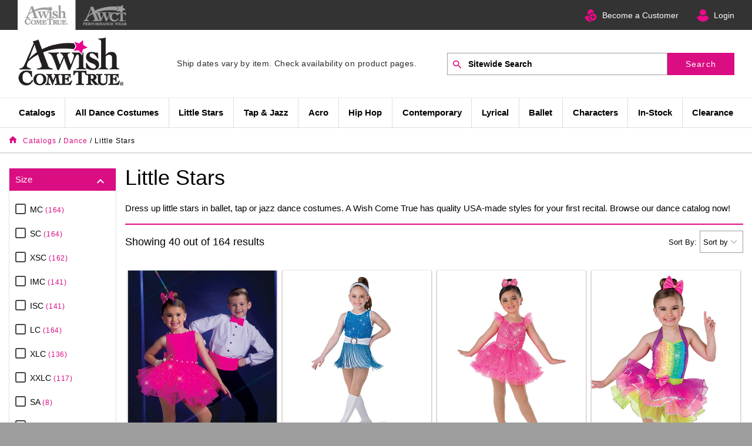

--- FILE ---
content_type: text/html; charset=utf-8
request_url: https://awishcometrue.com/dance-kids
body_size: 49011
content:

<!DOCTYPE html>
<html class="no-js" lang="en">
<head>
    <meta charset="utf-8">
<meta http-equiv="X-UA-Compatible" content="IE=edge,chrome=1">
<meta name="viewport" content="width=device-width, initial-scale=1" />


    <!-- Google Tag Manager -->
    <script data-cfasync="false" type="text/javascript">
        window.znodeDataLayer = window.znodeDataLayer || [];
    </script>
    <script data-cfasync="false" type="text/javascript">
        (function(w,d,s,l,i){w[l]=w[l]||[];w[l].push({'gtm.start':
        new Date().getTime(),event:'gtm.js'});var f=d.getElementsByTagName(s)[0],
        j=d.createElement(s),dl=l!='dataLayer'?'&l='+l:'';j.async=true;j.src=
        'https://www.googletagmanager.com/gtm.js?id='+i+dl;f.parentNode.insertBefore(j,f);
        })(window, document, 'script', 'znodeDataLayer', 'GTM-KN2L4ZP');
    </script>
    <!-- End Google Tag Manager -->



<title>Dance Catalog Little Stars Kids Costumes | A Wish Come True®</title>
<link href="https://api.awishcometrue.com/Data/Media/3c1b2acb-4e68-4bf3-8516-75b3220b6eb2DANCE-favicon.ico" rel="shortcut icon" type="image/x-icon" onerror="this.onerror = null; this.src = 'favicon.ico'">
<meta name="description" content="Dress up little stars in ballet, tap or jazz dance costumes. A Wish Come True has quality USA-made styles for your first recital. Browse our dance catalog now!" />

<meta name="keywords" content="">
<meta http-equiv="content-type" content="text/html; charset=UTF-8">
<meta name="robots" content="INDEX,FOLLOW" />

<link rel="canonical" href="dance-kids" />
<link href="/Views/Themes/AWCT/Content/bootstrap-4.1.0/bootstrap.css" rel="stylesheet" async />
<link href="/Views/Themes/AWCT/Content/css/site.css" rel="stylesheet" />
<script src="/bundles/jquery?v=UeBgmrrY2aUKXhCG3_elYzndd6a8VGRsjdgBhnv3ZKs1"></script>

<style>
    
</style>
<script src="/Views/Themes/AWCT/Content/bootstrap-4.1.0/js/popper.min.js" async></script>
<script src="/Views/Themes/AWCT/Content/bootstrap-4.1.0/js/bootstrap.min.js" async></script>
<script src="/Views/Themes/AWCT/Scripts/lib/event.min.js"></script>
<!--Nivi Add for Does not use passive listeners to improve scrolling performance (Lighthouse Report)-->
<script>
        jQuery.event.special.touchstart = {
            setup: function (_, ns, handle) {
                this.addEventListener("touchstart", handle, { passive: true });
            }
        };
</script>


	 <!--Mailchimp Script -->
    <script id="mcjs">!function (c, h, i, m, p) { m = c.createElement(h), p = c.getElementsByTagName(h)[0], m.async = 1, m.src = i, p.parentNode.insertBefore(m, p) }(document, "script", "https://chimpstatic.com/mcjs-connected/js/users/6d781327545292911f6661a4f/7ae70086839b4e10cdc391437.js");</script>
</head>
<body id="Category" class="Index" data-controller="Category" data-view="Index">
    
    <!-- Google Tag Manager (noscript) -->
    <noscript>
        <iframe src="https://www.googletagmanager.com/ns.html?id=GTM-KN2L4ZP"
                title="Store Analytics" height="0" width="0" style="display:none;visibility:hidden"></iframe>
    </noscript>
        <!-- End Google Tag Manager (noscript) -->

    <div id="layout" class="wrapper">
        <div id="addToCartNotification" class="AddToCartBlock" aria-live="polite"></div>
        <!--Header Widgets-->
        <header>
            <z-widget>

<div class="container-fluid header">
    <!--Start Skip To Main Content-->
    <div role="navigation" aria-label="Skip to main content">
        <div id="skiptocontent">
            <a href="#layout-content" title="Skip to content">Skip to content</a>
        </div>
    </div>
    <!--End Skip Navigation-->
        <div class="row header-locale-container">
            <div class="container-fluid">
                <div class="row justify-content-end">
                    <div class="col col-12 col-xs-12 mobile-nopadding">
                        <div class="col col-xs-12 col-lg-5 col-md-5">
                            <ul class="header_top_nav">
<li class="active select"><a title="DANCE" href="https://awishcometrue.com/"><img title="DANCE" src="https://api.awishcometrue.com/Data/Media/ac26d0a2-0b98-4f6a-8a8c-03c2686b0629awish_icon.png" alt="AWishComeTrue-Dance" height="35"><span class="textshow">DANCE</span></a></li>
<li><a title="GUARD" href="https://awctcolorguard.com/"><img title="GUARD" src="https://api.awishcometrue.com/Data/Media/84f90368-74cf-4a93-93b9-25e699ea4e9aawct_icon.png" alt="AWishComeTrue-Guard" height="35"><span class="textshow guardnav">GUARD</span></a></li>
</ul>
<div class="__selection-popup-container__" style="display: none;">
<ul>
<li data-is-command="true" data-action="copy">Copy</li>
<li data-is-command="false" data-action="https://duckduckgo.com/?q=%s">Duck Duck Go</li>
<li data-is-command="false" data-action="https://google.com/search?q=%s">Google</li>
<li data-is-command="false" data-action="https://www.youtube.com/results?search_query=%s">Youtube</li>
<li data-is-command="false" data-action="https://stackoverflow.com/search?q=%s">Stack Overflow</li>
<li data-is-command="false" data-action="https://www.imdb.com/find?ref_=nv_sr_fn&q=%s&s=all">IMDB</li>
<li data-is-command="false" data-action="https://en.wikipedia.org/wiki/%s">Wikipedia</li>
</ul>
</div>
                        </div>
                        <div class="col col-xs-12 col-lg-7 col-md-7 float-right mobile-desktop-background">
                            <ul class="Top-header-details">
                                    <li class="becomeacustomer-icon">
                                        <a title="New Customer Application" href="../become-a-customer">Become a Customer</a>
                                    </li>

                                <li class="login-user-icon">
                                    <div id="my_account">
                                        <div data-target="#sign-in-nav" class="header-btn align-self-center loginStatus accountmenus" id="btnSignIn">
                                            
    <div class="cut-text" onclick="User.prototype.LoginInPopup();">
        <div><a href="javascript:void(0);">Login</a></div>
    </div>
    <input type="hidden" id="authentication-value" value="false">
<script type="text/javascript">
    $(document).ready(function () {
        if ($("#authentication-value").val() == 'false') {
            localStorage.setItem('btnSaveAddressClicked', 'false');
        }
    });
    $(document).click(function (e) {
        var container = $("#userNameDiv");
        if (!container.is(e.target) && container.has(e.target).length === 0) {
            $("#accountMenusDiv .dropdown-menu").hide();
        }
    });
</script>

                                        </div>
                                    </div>
                                </li>
                            </ul>
                        </div>
                    </div>
                    
                </div>
            </div>
        </div>
        <div class="row align-items-center" style="z-index: 1;">
                <div id="HeaderLogoAppend" class="site-logo order-2 order-lg-1 d-none d-md-block">
                    <a href="/" class="header-logo">
                                <img data-src="https://api.awishcometrue.com/Data/Media/51a0a36b-4d38-4a6d-897f-35950491dd07AWCT-Dance.png" src="https://api.awishcometrue.com/Data/Media/51a0a36b-4d38-4a6d-897f-35950491dd07AWCT-Dance.png" alt="Dance Costumes | A Wish Come True&#174;" class="img-fluid b-lazy" />

                    </a>
                </div>
                <div class="col p-0 order-2 order-lg-2 text-center headertext-content">
                    <!--Code for calculate Approximate Ship Date Start -->
                        <p class="fixed-text"> 
<span style="color: #2a2c2e; font-family: Roboto-Regular, segoeui, 'HelveticaNeueLTStd Lt', Arial, sans-serif; font-size: 14px;">Ship dates vary by item. Check availability on product pages.</span></p>

                    <!--Code for calculate Approximate Ship Date End -->
                </div>
                <div class="col site-search order-3 order-lg-3">
                    <!--Search Widget-->
                    <button class="mobile-search-btn d-md-none"><span class="search-icon"></span></button>
                    <div id="SearchBarHeaderAppend">
						<z-widget>
<div class="search-widget-mobile d-md-none">
    <div class="d-flex flex-row justify-content-center align-items-center">
            </div>
</div>


<div class="search-widget">
    <form id="searchForm" action="/Search" method="GET">
        <div class="col p-0 d-flex">
            <label for="searchTextBox" class="visuallyhidden">Search by Part # or Name</label>
            <i class="zf-search"></i>
            <input Name="SearchTerm" arialabelledby="site-search-label" class="typeahead" data-autocomplete-id-field="Id" data-autocomplete-url="/search/getsuggestions" data-onselect-function="Product.prototype.GetSuggestionResult" data_autocomplete_url="/search/getsuggestions" data_onselect_function="Product.prototype.GetSuggestionResult" data_test_selector="txtSearch" id="searchTextBox" minInputLength="3" name="Name" placeholder="Sitewide Search" title="Search" type="text" value="" />
            <span class="input-group-btn">
                <button type="submit" class="btn btn_search btn-primary" id="btnSearchTerm" data-test-selector="btnSearchTerm" title="Search">Search</button>
            </span>

            <div id="suggestionList" class="search-history" style="display:none;"></div>
        </div>
        <div id="typeahead-results" class="ui-autocomplete-home"></div>
    </form>
    </div>
<input type="hidden" id="isCategoryLinkClicked"  value='false' />
<script>   
    $(document).ready(function () {
        Search.prototype.ValidateSearch();
    });

    $("#searchTextBox").focus(function () {
        Search.prototype.ShowRememberedSearchTerms();
    });

    $(document).on("click", function (event) {
        Search.prototype.HideRememberedSearchTerms(event
        );
    });

    $("#searchTextBox").keydown(function () {
        $("#suggestionList").hide();
    });

    $("#btnVoiceSearch").on("click", function () {
        if ($(this).hasClass("keyboard-icon")) {
            $(this).removeClass("keyboard-icon");
            $(this).addClass("active");
            VoiceRecognition.prototype.startRecording(false, 'en-US', function (convertedText) {
                $("#searchTextBox").val(convertedText);
                $("#searchForm").submit();
            });
        }
        else {
            $(this).removeClass("active");
            $(this).addClass("keyboard-icon");
            if (!false) {
                VoiceRecognition.prototype.stopRecording();
            }
        }
    });

    $(document).ready(function () {
        if ($(window).width() > 992) {
            $("#searchTextBox").hover(function () {
                closeNav();
            });
        }
    });

</script>


</z-widget>
					</div>
                </div>
            <div class="w-100 d-none d-lg-block order-lg-5"></div>
            <div class="col order-1 order-lg-6 menu-fixed">
                <div class="container-fluid d-none d-xl-block">
                    <div class="row">
                        <z-widget><div class="navigation-block" itemscope itemtype="https://schema.org/SiteNavigationElement">


<div id="mobileMenu">
    <ul class="nav navbar-nav">
            <!--Scroll nav logo visible-->
            <li class="visible-nav-extra logo-scroll" style="display:none;">
                <div id="LogoResult"></div>
            </li>
            <li class="dropdown desktop-menu">

                <a href="#" title="Catalogs" data-test-selector="linkCategoryItem" class="dropdown-toggle firstmenu" itemprop="url"> Catalogs</a>
                    <ul class="dropdown-menu drop-menu-adjust multi-level">

                                <li class="dropdown-submenu" style="width: 100%">
                                    <a href="https://awishcometrue.com/catalog-dance" data-test-selector="linkSubCategoryItemList" itemprop="url" title="Dance" >Dance</a>
                                        <ul class="dropdown-menu drop-menu-adjust multi-level">
                                            
        <li class="">
            <a href="/tiny-tots" class="dropdown-toggle" data-test-selector="linkSubCategoryItemList" itemprop="url" title="Tiny Tots"> Tiny Tots</a>
        </li>
        <li class="">
            <a href="/dance-kids" class="dropdown-toggle" data-test-selector="linkSubCategoryItemList" itemprop="url" title="Little Stars"> Little Stars</a>
        </li>
        <li class="">
            <a href="/dance-combo-costumes" class="dropdown-toggle" data-test-selector="linkSubCategoryItemList" itemprop="url" title="In-One Costumes"> In-One Costumes</a>
        </li>
        <li class="">
            <a href="/dance-tap-jazz" class="dropdown-toggle" data-test-selector="linkSubCategoryItemList" itemprop="url" title="Tap &amp; Jazz"> Tap &amp; Jazz</a>
        </li>
        <li class="">
            <a href="/dance-acro" class="dropdown-toggle" data-test-selector="linkSubCategoryItemList" itemprop="url" title="Acro"> Acro</a>
        </li>
        <li class="">
            <a href="/dance-hip-hop" class="dropdown-toggle" data-test-selector="linkSubCategoryItemList" itemprop="url" title="Hip-Hop"> Hip-Hop</a>
        </li>
        <li class="">
            <a href="/dance-lyrical" class="dropdown-toggle" data-test-selector="linkSubCategoryItemList" itemprop="url" title="Lyrical &amp; Contemporary"> Lyrical &amp; Contemporary</a>
        </li>
        <li class="">
            <a href="/dance-ballet" class="dropdown-toggle" data-test-selector="linkSubCategoryItemList" itemprop="url" title="Ballet"> Ballet</a>
        </li>
        <li class="">
            <a href="/dance-character" class="dropdown-toggle" data-test-selector="linkSubCategoryItemList" itemprop="url" title="Characters"> Characters</a>
        </li>
  
                                        </ul>
                                </li>
                                <li class="dropdown-submenu" style="width: 100%">
                                    <a href="https://awishcometrue.com/catalog-value" data-test-selector="linkSubCategoryItemList" itemprop="url" title="Dance Value" >Dance Value</a>
                                        <ul class="dropdown-menu drop-menu-adjust multi-level">
                                            
        <li class="">
            <a href="/value-kids" class="dropdown-toggle" data-test-selector="linkSubCategoryItemList" itemprop="url" title="Value Little Stars"> Value Little Stars</a>
        </li>
        <li class="">
            <a href="/value-tap-jazz" class="dropdown-toggle" data-test-selector="linkSubCategoryItemList" itemprop="url" title="Value Tap &amp; Jazz"> Value Tap &amp; Jazz</a>
        </li>
        <li class="">
            <a href="/value-hip-hop" class="dropdown-toggle" data-test-selector="linkSubCategoryItemList" itemprop="url" title="Value Hip Hop"> Value Hip Hop</a>
        </li>
        <li class="">
            <a href="/value-lyrical" class="dropdown-toggle" data-test-selector="linkSubCategoryItemList" itemprop="url" title="Value Lyrical"> Value Lyrical</a>
        </li>
  
                                        </ul>
                                </li>
                                <li class="" style="">
                                    <a href="https://awishcometrue.com/holiday" data-test-selector="linkSubCategoryItemList" itemprop="url" title="Holiday" >Holiday</a>
                                </li>
                                <li class="" style="">
                                    <a href="https://awishcometrue.com/catalog-competition" data-test-selector="linkSubCategoryItemList" itemprop="url" title="Competition" >Competition</a>
                                </li>
                                <li class="dropdown-submenu" style="width: 100%">
                                    <a href="https://awishcometrue.com/team" data-test-selector="linkSubCategoryItemList" itemprop="url" title="Team Spirit" >Team Spirit</a>
                                        <ul class="dropdown-menu drop-menu-adjust multi-level">
                                            
        <li class="">
            <a href="/team-all-stars" class="dropdown-toggle" data-test-selector="linkSubCategoryItemList" itemprop="url" title="Cheer &amp; Pom"> Cheer &amp; Pom</a>
        </li>
        <li class="">
            <a href="/team-dresses" class="dropdown-toggle" data-test-selector="linkSubCategoryItemList" itemprop="url" title="Dresses"> Dresses</a>
        </li>
        <li class="">
            <a href="/team-leotards" class="dropdown-toggle" data-test-selector="linkSubCategoryItemList" itemprop="url" title="Twirl &amp; Kick"> Twirl &amp; Kick</a>
        </li>
        <li class="">
            <a href="/team-tops" class="dropdown-toggle" data-test-selector="linkSubCategoryItemList" itemprop="url" title="Tops"> Tops</a>
        </li>
        <li class="">
            <a href="/team-bottoms" class="dropdown-toggle" data-test-selector="linkSubCategoryItemList" itemprop="url" title="Bottoms"> Bottoms</a>
        </li>
        <li class="">
            <a href="/team-accessories" class="dropdown-toggle" data-test-selector="linkSubCategoryItemList" itemprop="url" title="Appliqu&#233;s &amp; Accessories"> Appliqu&#233;s &amp; Accessories</a>
        </li>
  
                                        </ul>
                                </li>
                                <li class="dropdown-submenu" style="width: 100%">
                                    <a href="https://awishcometrue.com/dancewear" data-test-selector="linkSubCategoryItemList" itemprop="url" title="Dance Wear" >Dance Wear</a>
                                        <ul class="dropdown-menu drop-menu-adjust multi-level">
                                            
        <li class="">
            <a href="/classwear" class="dropdown-toggle" data-test-selector="linkSubCategoryItemList" itemprop="url" title="Classwear"> Classwear</a>
        </li>
        <li class="">
            <a href="/accessories-shoes" class="dropdown-toggle" data-test-selector="linkSubCategoryItemList" itemprop="url" title="Dance Shoes"> Dance Shoes</a>
        </li>
  
                                        </ul>
                                </li>

                    </ul>
            </li>
            <li class="dropdown desktop-menu">

                <a href="#" title="All Dance Costumes" data-test-selector="linkCategoryItem" class="dropdown-toggle firstmenu" itemprop="url"> All Dance Costumes</a>
                    <ul class="dropdown-menu drop-menu-adjust multi-level">

                                <li class="" style="">
                                    <a href="https://awishcometrue.com/sale" data-test-selector="linkSubCategoryItemList" itemprop="url" title="In-Stock Sale" >In-Stock Sale</a>
                                </li>
                                <li class="" style="">
                                    <a href="https://awishcometrue.com/tiny-tots" data-test-selector="linkSubCategoryItemList" itemprop="url" title="Tiny Tots" >Tiny Tots</a>
                                </li>
                                <li class="" style="">
                                    <a href="https://awishcometrue.com/kids" data-test-selector="linkSubCategoryItemList" itemprop="url" title="Little Stars" >Little Stars</a>
                                </li>
                                <li class="" style="">
                                    <a href="https://awishcometrue.com/2-in-1" data-test-selector="linkSubCategoryItemList" itemprop="url" title="In-One Costumes" >In-One Costumes</a>
                                </li>
                                <li class="" style="">
                                    <a href="https://awishcometrue.com/tap-and-jazz" data-test-selector="linkSubCategoryItemList" itemprop="url" title="Tap &amp; Jazz" >Tap &amp; Jazz</a>
                                </li>
                                <li class="" style="">
                                    <a href="https://awishcometrue.com/acro" data-test-selector="linkSubCategoryItemList" itemprop="url" title="Acro" >Acro</a>
                                </li>
                                <li class="" style="">
                                    <a href="https://awishcometrue.com/hip-hop" data-test-selector="linkSubCategoryItemList" itemprop="url" title="Hip Hop" >Hip Hop</a>
                                </li>
                                <li class="" style="">
                                    <a href="https://awishcometrue.com/lyrical" data-test-selector="linkSubCategoryItemList" itemprop="url" title="Lyrical" >Lyrical</a>
                                </li>
                                <li class="" style="">
                                    <a href="https://awishcometrue.com/contemporary" data-test-selector="linkSubCategoryItemList" itemprop="url" title="Contemporary" >Contemporary</a>
                                </li>
                                <li class="" style="">
                                    <a href="https://awishcometrue.com/ballet" data-test-selector="linkSubCategoryItemList" itemprop="url" title="Ballet" >Ballet</a>
                                </li>
                                <li class="" style="">
                                    <a href="https://awishcometrue.com/characters" data-test-selector="linkSubCategoryItemList" itemprop="url" title="Characters" >Characters</a>
                                </li>
                                <li class="" style="">
                                    <a href="https://awishcometrue.com/catalog-competition" data-test-selector="linkSubCategoryItemList" itemprop="url" title="Competition" >Competition</a>
                                </li>
                                <li class="" style="">
                                    <a href="https://awishcometrue.com/guys" data-test-selector="linkSubCategoryItemList" itemprop="url" title="Guys" >Guys</a>
                                </li>
                                <li class="" style="">
                                    <a href="https://awishcometrue.com/holiday" data-test-selector="linkSubCategoryItemList" itemprop="url" title="Holiday" >Holiday</a>
                                </li>
                                <li class="dropdown-submenu" style="width: 100%">
                                    <a href="https://awishcometrue.com/team" data-test-selector="linkSubCategoryItemList" itemprop="url" title="Team Spirit" >Team Spirit</a>
                                        <ul class="dropdown-menu drop-menu-adjust multi-level">
                                            
        <li class="">
            <a href="/team-all-stars" class="dropdown-toggle" data-test-selector="linkSubCategoryItemList" itemprop="url" title="Cheer &amp; Pom"> Cheer &amp; Pom</a>
        </li>
        <li class="">
            <a href="/team-dresses" class="dropdown-toggle" data-test-selector="linkSubCategoryItemList" itemprop="url" title="Dresses"> Dresses</a>
        </li>
        <li class="">
            <a href="/team-leotards" class="dropdown-toggle" data-test-selector="linkSubCategoryItemList" itemprop="url" title="Twirl &amp; Kick"> Twirl &amp; Kick</a>
        </li>
        <li class="">
            <a href="/team-bottoms" class="dropdown-toggle" data-test-selector="linkSubCategoryItemList" itemprop="url" title="Bottoms"> Bottoms</a>
        </li>
        <li class="">
            <a href="/team-tops" class="dropdown-toggle" data-test-selector="linkSubCategoryItemList" itemprop="url" title="Tops"> Tops</a>
        </li>
        <li class="">
            <a href="/team-accessories" class="dropdown-toggle" data-test-selector="linkSubCategoryItemList" itemprop="url" title="Appliqu&#233;s &amp; Accessories"> Appliqu&#233;s &amp; Accessories</a>
        </li>
  
                                        </ul>
                                </li>
                                <li class="" style="">
                                    <a href="https://awishcometrue.com/sizing-kits" data-test-selector="linkSubCategoryItemList" itemprop="url" title="Sizing Kits" >Sizing Kits</a>
                                </li>
                                <li class="dropdown-submenu" style="width: 100%">
                                    <a href="https://awishcometrue.com/accessories" data-test-selector="linkSubCategoryItemList" itemprop="url" title="Accessories" >Accessories</a>
                                        <ul class="dropdown-menu drop-menu-adjust multi-level">
                                            
        <li class="">
            <a href="/accessories-jewelry" class="dropdown-toggle" data-test-selector="linkSubCategoryItemList" itemprop="url" title="Jewelry"> Jewelry</a>
        </li>
        <li class="">
            <a href="/accessories-character" class="dropdown-toggle" data-test-selector="linkSubCategoryItemList" itemprop="url" title="Character Accessories"> Character Accessories</a>
        </li>
        <li class="">
            <a href="/accessories-hair" class="dropdown-toggle" data-test-selector="linkSubCategoryItemList" itemprop="url" title="Hats &amp; Hair Accessories"> Hats &amp; Hair Accessories</a>
        </li>
        <li class="">
            <a href="/appliques" class="dropdown-toggle" data-test-selector="linkSubCategoryItemList" itemprop="url" title="Appliqu&#233;s"> Appliqu&#233;s</a>
        </li>
        <li class="">
            <a href="/accessories-recital-tights" class="dropdown-toggle" data-test-selector="linkSubCategoryItemList" itemprop="url" title="Recital Tights"> Recital Tights</a>
        </li>
        <li class="">
            <a href="/accessories-gloves" class="dropdown-toggle" data-test-selector="linkSubCategoryItemList" itemprop="url" title="Gloves"> Gloves</a>
        </li>
        <li class="">
            <a href="/accessories-socks" class="dropdown-toggle" data-test-selector="linkSubCategoryItemList" itemprop="url" title="Socks &amp; Shoe Bows"> Socks &amp; Shoe Bows</a>
        </li>
        <li class="">
            <a href="/category/2017" class="dropdown-toggle" data-test-selector="linkSubCategoryItemList" itemprop="url" title="Dance Bags"> Dance Bags</a>
        </li>
  
                                        </ul>
                                </li>

                    </ul>
            </li>
            <li class="dropdown desktop-menu">

                <a href="https://awishcometrue.com/kids" title="Little Stars" data-test-selector="linkCategoryItem" class="dropdown-toggle firstmenu" itemprop="url"> Little Stars</a>
                    <ul class="dropdown-menu drop-menu-adjust multi-level">

                                <li class="" style="">
                                    <a href="https://awishcometrue.com/tiny-tots" data-test-selector="linkSubCategoryItemList" itemprop="url" title="Tiny Tots" >Tiny Tots</a>
                                </li>
                                <li class="" style="">
                                    <a href="https://awishcometrue.com/dance-kids" data-test-selector="linkSubCategoryItemList" itemprop="url" title="Little Stars" >Little Stars</a>
                                </li>
                                <li class="" style="">
                                    <a href="https://awishcometrue.com/2-in-1" data-test-selector="linkSubCategoryItemList" itemprop="url" title="In-One Costumes" >In-One Costumes</a>
                                </li>

                    </ul>
            </li>
            <li class="dropdown desktop-menu">

                <a href="https://awishcometrue.com/tap-and-jazz" title="Tap & Jazz" data-test-selector="linkCategoryItem" class="dropdown-toggle firstmenu" itemprop="url"> Tap & Jazz</a>
            </li>
            <li class="dropdown desktop-menu">

                <a href="https://awishcometrue.com/acro" title="Acro" data-test-selector="linkCategoryItem" class="dropdown-toggle firstmenu" itemprop="url"> Acro</a>
            </li>
            <li class="dropdown desktop-menu">

                <a href="https://awishcometrue.com/hip-hop" title="Hip Hop" data-test-selector="linkCategoryItem" class="dropdown-toggle firstmenu" itemprop="url"> Hip Hop</a>
            </li>
            <li class="dropdown desktop-menu">

                <a href="https://awishcometrue.com/contemporary" title="Contemporary" data-test-selector="linkCategoryItem" class="dropdown-toggle firstmenu" itemprop="url"> Contemporary</a>
            </li>
            <li class="dropdown desktop-menu">

                <a href="https://awishcometrue.com/lyrical" title="Lyrical" data-test-selector="linkCategoryItem" class="dropdown-toggle firstmenu" itemprop="url"> Lyrical</a>
            </li>
            <li class="dropdown desktop-menu">

                <a href="https://awishcometrue.com/ballet" title="Ballet" data-test-selector="linkCategoryItem" class="dropdown-toggle firstmenu" itemprop="url"> Ballet</a>
            </li>
            <li class="dropdown desktop-menu">

                <a href="https://awishcometrue.com/characters" title="Characters" data-test-selector="linkCategoryItem" class="dropdown-toggle firstmenu" itemprop="url"> Characters</a>
            </li>
            <li class="dropdown desktop-menu">

                <a href="https://awishcometrue.com/in-stock" title="In-Stock" data-test-selector="linkCategoryItem" class="dropdown-toggle firstmenu" itemprop="url"> In-Stock</a>
                    <ul class="dropdown-menu drop-menu-adjust multi-level">

                                <li class="" style="">
                                    <a href="https://awishcometrue.com/sale" data-test-selector="linkSubCategoryItemList" itemprop="url" title="In-Stock Sale" >In-Stock Sale</a>
                                </li>

                    </ul>
            </li>
            <li class="dropdown desktop-menu">

                <a href="#" title="Clearance" data-test-selector="linkCategoryItem" class="dropdown-toggle firstmenu" itemprop="url"> Clearance</a>
                    <ul class="dropdown-menu drop-menu-adjust multi-level">

                                <li class="" style="">
                                    <a href="https://awishcometrue.com/clearance-first-recital" data-test-selector="linkSubCategoryItemList" itemprop="url" title="First Recital" >First Recital</a>
                                </li>
                                <li class="" style="">
                                    <a href="https://awishcometrue.com/clearance-ballet-lyrical" data-test-selector="linkSubCategoryItemList" itemprop="url" title="Ballet &amp; Lyrical" >Ballet &amp; Lyrical</a>
                                </li>
                                <li class="" style="">
                                    <a href="https://awishcometrue.com/clearance-tap-jazz" data-test-selector="linkSubCategoryItemList" itemprop="url" title="Tap &amp; Jazz" >Tap &amp; Jazz</a>
                                </li>
                                <li class="" style="">
                                    <a href="https://awishcometrue.com/clearance-characters" data-test-selector="linkSubCategoryItemList" itemprop="url" title="Characters" >Characters</a>
                                </li>
                                <li class="" style="">
                                    <a href="https://awishcometrue.com/clearance-hip-hop" data-test-selector="linkSubCategoryItemList" itemprop="url" title="Hip Hop" >Hip Hop</a>
                                </li>
                                <li class="" style="">
                                    <a href="https://awishcometrue.com/clearance-holiday" data-test-selector="linkSubCategoryItemList" itemprop="url" title="Holiday" >Holiday</a>
                                </li>
                                <li class="" style="">
                                    <a href="https://awishcometrue.com/clearance-guys" data-test-selector="linkSubCategoryItemList" itemprop="url" title="Guys" >Guys</a>
                                </li>
                                <li class="" style="">
                                    <a href="https://awishcometrue.com/clearance-separates" data-test-selector="linkSubCategoryItemList" itemprop="url" title="Separates" >Separates</a>
                                </li>
                                <li class="" style="">
                                    <a href="https://awishcometrue.com/clearance-accessories" data-test-selector="linkSubCategoryItemList" itemprop="url" title="Accessories" >Accessories</a>
                                </li>

                    </ul>
            </li>
            <!--Scroll nav cart, user profile and search visible-->
                <li class="visible-nav-extra login-user-icon login-scroll" style="display:none;">
                    <div id="my_account">
                        <div data-target="#sign-in-nav" class="header-btn align-self-center loginStatus accountmenus" id="btnSignIn">
                                <div class="cut-text" onclick="User.prototype.LoginInPopup();">
                                    <div><a href="javascript:void(0);" title="Login" class="dropdown-user"><img src="/Views/Themes/AWCT/Images/user-login-icon.png" alt="User Login" /></a></div>
                                </div>
                        </div>
                    </div>
                    

                </li>
                <li class="visible-nav-extra search-scroll" style="display:none;">
                    <a title="Click for Search" onclick="myFunction()" class="setfirst">
                        <i id="CallSerchBox" class="zf-search"></i>
                    </a>
                    <div id="FixedSearchDiv" style="display:none;">
                        <div id="SearchResult"></div>
                    </div>
                </li>

    </ul>

</div>

<script type="text/javascript">
    if ($(window).width() < 768) {
        $(".navbar-nav a").on('click', function (e) {
            e.preventDefault();
            $(this).on('click', function (e) {
                window.location = this.href;
            });
        });
    }
    $('.drop-menu-adjust').last().css({ "right": "0px", "position": "absolute", "left": "auto" });
    $('.drop-menu-adjust-login').last().css({ "right": "0px", "position": "absolute", "left": "auto" });

    //Sticky Header navigation
    var num = 200; //number of pixels before modifying styles
   
    $(window).bind('scroll', function () {
        if ($(window).scrollTop() > num) {
            $('.menu-fixed').addClass('fixed');
            $(".visible-nav-extra").css("display", "block");
            $("#FixedSearchDiv").css("position", "fixed");
        } else {
            $('.menu-fixed').removeClass('fixed');
            $(".visible-nav-extra").css("display", "none");
            $('#FixedSearchDiv').css("position", "relative");
        }
    });

    function myFunction() {
        var e = document.getElementById("FixedSearchDiv");
        "none" === e.style.display ? ((e.style.display = "block"), (document.getElementById("CallSerchBox").className = "zf-close")) : ((e.style.display = "none"), (document.getElementById("CallSerchBox").className = "zf-search"));
    }
</script>



</div>
</z-widget>
                    </div>
                </div>
                
                <button class="mobile-nav-btn d-xl-none" title="Navigation" onclick="openNav()"><span class="icon hamburger-icon"></span></button>
            </div>
        </div>




<div class="row">
    <div class="mega-menu col-12 p-0" data-test-selector="divMegaMenu">

        <div id="megaNav" class="sidenav" data-test-selector="divMegaNav">

            <div id="catNav" class="catNav">
                <div class="d-flex justify-content-between d-lg-none header">
                    <label class="mb-0">
                        Categories Navigation
                    </label>
                    <label class="mb-0" onclick="closeCat()">
                        <i class="close-icon"></i>
                    </label>
                </div>
                <ul>
                    <li class="d-flex justify-content-between align-items-baseline" onclick="openNav('leftNav-cat')">
                        <a href="JavaScript:void(0);">Shop Departments</a>
                        <i class="ml-auto right-icon "></i>
                    </li>
                    <li>
                        <z-widget>
<ul class="link-panel-widget">
</ul>

</z-widget>
                    </li>
                </ul>
            </div>

            <div class="leftnav" id="leftnav" data-test-selector="divLeftNav">
                <div id="leftNav-cat">
                    <div class="d-flex justify-content-between d-lg-none header">
                        <label class="mb-0">
                            Category
                        </label>
                        <label class="mb-0" onclick="closeNav()">
                            <i class="close-icon"></i>
                        </label>
                    </div>
                    <div class="pt-4 pt-lg-0 scroll-list">

                                <div class="d-none d-lg-flex justify-content-between align-items-baseline col-icon">
                                <a href="/%23" class="tablinks" onmouseover="openRightNav(event, 'Catalogs', 'onmouseover')" data-test-selector="linkParentPage_Catalogs">
                                    Catalogs
                                </a>
                                    <i class="ml-auto right-icon " onclick="openRightNav(event, 'Catalogs', 'onclick')"></i>
                            </div>
                                <div class="d-flex d-lg-none justify-content-between align-items-baseline col-icon">
                                <a href="/%23" class="tablinks" data-test-selector="linkParentPage_Catalogs">
                                    Catalogs
                                </a>

                                    <i class="ml-auto right-icon " onclick="openRightNav(event, 'Catalogs', 'onclick')"></i>
                            </div>
                                <div class="d-none d-lg-flex justify-content-between align-items-baseline col-icon">
                                <a href="/%231" class="tablinks" onmouseover="openRightNav(event, 'AllDanceCostumes', 'onmouseover')" data-test-selector="linkParentPage_AllDanceCostumes">
                                    All Dance Costumes
                                </a>
                                    <i class="ml-auto right-icon " onclick="openRightNav(event, 'AllDanceCostumes', 'onclick')"></i>
                            </div>
                                <div class="d-flex d-lg-none justify-content-between align-items-baseline col-icon">
                                <a href="/%231" class="tablinks" data-test-selector="linkParentPage_AllDanceCostumes">
                                    All Dance Costumes
                                </a>

                                    <i class="ml-auto right-icon " onclick="openRightNav(event, 'AllDanceCostumes', 'onclick')"></i>
                            </div>
                                <div class="d-none d-lg-flex justify-content-between align-items-baseline col-icon">
                                <a href="/kids" class="tablinks" onmouseover="openRightNav(event, 'LittleStars', 'onmouseover')" data-test-selector="linkParentPage_LittleStars">
                                    Little Stars
                                </a>
                                    <i class="ml-auto right-icon " onclick="openRightNav(event, 'LittleStars', 'onclick')"></i>
                            </div>
                                <div class="d-flex d-lg-none justify-content-between align-items-baseline col-icon">
                                <a href="/kids" class="tablinks" data-test-selector="linkParentPage_LittleStars">
                                    Little Stars
                                </a>

                                    <i class="ml-auto right-icon " onclick="openRightNav(event, 'LittleStars', 'onclick')"></i>
                            </div>
                                <div class="d-none d-lg-flex justify-content-between align-items-baseline col-icon">
                                <a href="/tap-and-jazz" class="tablinks" onmouseover="openRightNav(event, 'TapJazz', '')" data-test-selector="linkParentPage_TapJazz">
                                    Tap & Jazz
                                </a>
                            </div>
                                <div class="d-flex d-lg-none justify-content-between align-items-baseline col-icon">
                                <a href="/tap-and-jazz" class="tablinks" data-test-selector="linkParentPage_TapJazz">
                                    Tap & Jazz
                                </a>

                            </div>
                                <div class="d-none d-lg-flex justify-content-between align-items-baseline col-icon">
                                <a href="/acro" class="tablinks" onmouseover="openRightNav(event, 'Acro', '')" data-test-selector="linkParentPage_Acro">
                                    Acro
                                </a>
                            </div>
                                <div class="d-flex d-lg-none justify-content-between align-items-baseline col-icon">
                                <a href="/acro" class="tablinks" data-test-selector="linkParentPage_Acro">
                                    Acro
                                </a>

                            </div>
                                <div class="d-none d-lg-flex justify-content-between align-items-baseline col-icon">
                                <a href="/hip-hop" class="tablinks" onmouseover="openRightNav(event, 'HipHop', '')" data-test-selector="linkParentPage_HipHop">
                                    Hip Hop
                                </a>
                            </div>
                                <div class="d-flex d-lg-none justify-content-between align-items-baseline col-icon">
                                <a href="/hip-hop" class="tablinks" data-test-selector="linkParentPage_HipHop">
                                    Hip Hop
                                </a>

                            </div>
                                <div class="d-none d-lg-flex justify-content-between align-items-baseline col-icon">
                                <a href="/contemporary" class="tablinks" onmouseover="openRightNav(event, 'Contemporary', '')" data-test-selector="linkParentPage_Contemporary">
                                    Contemporary
                                </a>
                            </div>
                                <div class="d-flex d-lg-none justify-content-between align-items-baseline col-icon">
                                <a href="/contemporary" class="tablinks" data-test-selector="linkParentPage_Contemporary">
                                    Contemporary
                                </a>

                            </div>
                                <div class="d-none d-lg-flex justify-content-between align-items-baseline col-icon">
                                <a href="/lyrical" class="tablinks" onmouseover="openRightNav(event, 'Lyrical', '')" data-test-selector="linkParentPage_Lyrical">
                                    Lyrical
                                </a>
                            </div>
                                <div class="d-flex d-lg-none justify-content-between align-items-baseline col-icon">
                                <a href="/lyrical" class="tablinks" data-test-selector="linkParentPage_Lyrical">
                                    Lyrical
                                </a>

                            </div>
                                <div class="d-none d-lg-flex justify-content-between align-items-baseline col-icon">
                                <a href="/ballet" class="tablinks" onmouseover="openRightNav(event, 'Ballet', '')" data-test-selector="linkParentPage_Ballet">
                                    Ballet
                                </a>
                            </div>
                                <div class="d-flex d-lg-none justify-content-between align-items-baseline col-icon">
                                <a href="/ballet" class="tablinks" data-test-selector="linkParentPage_Ballet">
                                    Ballet
                                </a>

                            </div>
                                <div class="d-none d-lg-flex justify-content-between align-items-baseline col-icon">
                                <a href="/characters" class="tablinks" onmouseover="openRightNav(event, 'Characters', '')" data-test-selector="linkParentPage_Characters">
                                    Characters
                                </a>
                            </div>
                                <div class="d-flex d-lg-none justify-content-between align-items-baseline col-icon">
                                <a href="/characters" class="tablinks" data-test-selector="linkParentPage_Characters">
                                    Characters
                                </a>

                            </div>
                                <div class="d-none d-lg-flex justify-content-between align-items-baseline col-icon">
                                <a href="/in-stock" class="tablinks" onmouseover="openRightNav(event, 'In-Stock', 'onmouseover')" data-test-selector="linkParentPage_In-Stock">
                                    In-Stock
                                </a>
                                    <i class="ml-auto right-icon " onclick="openRightNav(event, 'In-Stock', 'onclick')"></i>
                            </div>
                                <div class="d-flex d-lg-none justify-content-between align-items-baseline col-icon">
                                <a href="/in-stock" class="tablinks" data-test-selector="linkParentPage_In-Stock">
                                    In-Stock
                                </a>

                                    <i class="ml-auto right-icon " onclick="openRightNav(event, 'In-Stock', 'onclick')"></i>
                            </div>
                                <div class="d-none d-lg-flex justify-content-between align-items-baseline col-icon">
                                <a href="/%233" class="tablinks" onmouseover="openRightNav(event, 'Clearance', 'onmouseover')" data-test-selector="linkParentPage_Clearance">
                                    Clearance
                                </a>
                                    <i class="ml-auto right-icon " onclick="openRightNav(event, 'Clearance', 'onclick')"></i>
                            </div>
                                <div class="d-flex d-lg-none justify-content-between align-items-baseline col-icon">
                                <a href="/%233" class="tablinks" data-test-selector="linkParentPage_Clearance">
                                    Clearance
                                </a>

                                    <i class="ml-auto right-icon " onclick="openRightNav(event, 'Clearance', 'onclick')"></i>
                            </div>
                    </div>
                </div>
            </div>

            <div class="rightnav" id="rightnav" data-test-selector="divRightNav">

                        <div id="Catalogs" class="tabcontent" data-test-selector="div_Catalogs">

                        <div class="d-flex justify-content-between d-lg-none header">
                            <label class="mb-0">
                                Catalogs
                            </label>
                            <label class="mb-0" onclick="closeRightnav()">
                                <i class="left-icon"></i> Back
                            </label>
                        </div>
                        <ul class="scroll-list">
                                    <li class="col-12 col-lg-2 px-1 py-1 mb-lg-4">
                                    <div class="sub-menu" data-test-selector="listContainer_Dance">

                                                <div class="head d-flex justify-content-between align-items-center" data-test-selector="list_Dance">
                                                    <a href="https://awishcometrue.com/catalog-dance" data-test-selector="listSubPage_Dance">Dance</a>

                                                        <button class="btn d-flex d-lg-none" data-toggle="collapse" data-target="#col-Dance">
                                                            <i class="down-icon"></i>
                                                        </button>
                                                </div>

                                            <div class="list collapse" id="col-Dance">
                                                        <a href="https://awishcometrue.com/tiny-tots" data-test-selector="listChildPage_Dance">Tiny Tots</a>
                                                        <a href="https://awishcometrue.com/dance-kids" data-test-selector="listChildPage_Dance">Little Stars</a>
                                                        <a href="https://awishcometrue.com/dance-combo-costumes" data-test-selector="listChildPage_Dance">In-One Costumes</a>
                                                        <a href="https://awishcometrue.com/dance-tap-jazz" data-test-selector="listChildPage_Dance">Tap & Jazz</a>
                                                        <a href="https://awishcometrue.com/dance-acro" data-test-selector="listChildPage_Dance">Acro</a>
                                                        <a href="https://awishcometrue.com/dance-hip-hop" data-test-selector="listChildPage_Dance">Hip-Hop</a>
                                                        <a href="https://awishcometrue.com/dance-lyrical" data-test-selector="listChildPage_Dance">Lyrical & Contemporary</a>
                                                        <a href="https://awishcometrue.com/dance-ballet" data-test-selector="listChildPage_Dance">Ballet</a>
                                                        <a href="https://awishcometrue.com/dance-character" data-test-selector="listChildPage_Dance">Characters</a>
                                            </div>

                                    </div>
                                </li>
                                    <li class="col-12 col-lg-2 px-1 py-1 mb-lg-4">
                                    <div class="sub-menu" data-test-selector="listContainer_DanceValue">

                                                <div class="head d-flex justify-content-between align-items-center" data-test-selector="list_DanceValue">
                                                    <a href="https://awishcometrue.com/catalog-value" data-test-selector="listSubPage_DanceValue">Dance Value</a>

                                                        <button class="btn d-flex d-lg-none" data-toggle="collapse" data-target="#col-DanceValue">
                                                            <i class="down-icon"></i>
                                                        </button>
                                                </div>

                                            <div class="list collapse" id="col-DanceValue">
                                                        <a href="https://awishcometrue.com/value-kids" data-test-selector="listChildPage_DanceValue">Value Little Stars</a>
                                                        <a href="https://awishcometrue.com/value-tap-jazz" data-test-selector="listChildPage_DanceValue">Value Tap & Jazz</a>
                                                        <a href="https://awishcometrue.com/value-hip-hop" data-test-selector="listChildPage_DanceValue">Value Hip Hop</a>
                                                        <a href="https://awishcometrue.com/value-lyrical" data-test-selector="listChildPage_DanceValue">Value Lyrical</a>
                                            </div>

                                    </div>
                                </li>
                                    <li class="col-12 col-lg-2 px-1 py-1 mb-lg-4">
                                    <div class="sub-menu" data-test-selector="listContainer_Holiday">

                                                <div class="head d-flex justify-content-between align-items-center" data-test-selector="list_Holiday">
                                                    <a href="https://awishcometrue.com/holiday" data-test-selector="listSubPage_Holiday">Holiday</a>

                                                </div>


                                    </div>
                                </li>
                                    <li class="col-12 col-lg-2 px-1 py-1 mb-lg-4">
                                    <div class="sub-menu" data-test-selector="listContainer_Competition">

                                                <div class="head d-flex justify-content-between align-items-center" data-test-selector="list_Competition">
                                                    <a href="https://awishcometrue.com/catalog-competition" data-test-selector="listSubPage_Competition">Competition</a>

                                                </div>


                                    </div>
                                </li>
                                    <li class="col-12 col-lg-2 px-1 py-1 mb-lg-4">
                                    <div class="sub-menu" data-test-selector="listContainer_TeamSpirit">

                                                <div class="head d-flex justify-content-between align-items-center" data-test-selector="list_TeamSpirit">
                                                    <a href="https://awishcometrue.com/team" data-test-selector="listSubPage_TeamSpirit">Team Spirit</a>

                                                        <button class="btn d-flex d-lg-none" data-toggle="collapse" data-target="#col-TeamSpirit">
                                                            <i class="down-icon"></i>
                                                        </button>
                                                </div>

                                            <div class="list collapse" id="col-TeamSpirit">
                                                        <a href="https://awishcometrue.com/team-all-stars" data-test-selector="listChildPage_TeamSpirit">Cheer & Pom</a>
                                                        <a href="https://awishcometrue.com/team-dresses" data-test-selector="listChildPage_TeamSpirit">Dresses</a>
                                                        <a href="https://awishcometrue.com/team-leotards" data-test-selector="listChildPage_TeamSpirit">Twirl & Kick</a>
                                                        <a href="https://awishcometrue.com/team-tops" data-test-selector="listChildPage_TeamSpirit">Tops</a>
                                                        <a href="https://awishcometrue.com/team-bottoms" data-test-selector="listChildPage_TeamSpirit">Bottoms</a>
                                                        <a href="https://awishcometrue.com/team-accessories" data-test-selector="listChildPage_TeamSpirit">Appliqués & Accessories</a>
                                            </div>

                                    </div>
                                </li>
                                    <li class="col-12 col-lg-2 px-1 py-1 mb-lg-4">
                                    <div class="sub-menu" data-test-selector="listContainer_DanceWear">

                                                <div class="head d-flex justify-content-between align-items-center" data-test-selector="list_DanceWear">
                                                    <a href="https://awishcometrue.com/dancewear" data-test-selector="listSubPage_DanceWear">Dance Wear</a>

                                                        <button class="btn d-flex d-lg-none" data-toggle="collapse" data-target="#col-DanceWear">
                                                            <i class="down-icon"></i>
                                                        </button>
                                                </div>

                                            <div class="list collapse" id="col-DanceWear">
                                            </div>

                                    </div>
                                </li>
                        </ul>
                    </div>
                        <div id="AllDanceCostumes" class="tabcontent" data-test-selector="div_AllDanceCostumes">

                        <div class="d-flex justify-content-between d-lg-none header">
                            <label class="mb-0">
                                All Dance Costumes
                            </label>
                            <label class="mb-0" onclick="closeRightnav()">
                                <i class="left-icon"></i> Back
                            </label>
                        </div>
                        <ul class="scroll-list">
                                    <li class="col-12 col-lg-2 px-1 py-1 mb-lg-4">
                                    <div class="sub-menu" data-test-selector="listContainer_In-StockSale">

                                                <div class="head d-flex justify-content-between align-items-center" data-test-selector="list_In-StockSale">
                                                    <a href="https://awishcometrue.com/sale" data-test-selector="listSubPage_In-StockSale">In-Stock Sale</a>

                                                </div>


                                    </div>
                                </li>
                                    <li class="col-12 col-lg-2 px-1 py-1 mb-lg-4">
                                    <div class="sub-menu" data-test-selector="listContainer_TinyTots">

                                                <div class="head d-flex justify-content-between align-items-center" data-test-selector="list_TinyTots">
                                                    <a href="https://awishcometrue.com/tiny-tots" data-test-selector="listSubPage_TinyTots">Tiny Tots</a>

                                                </div>


                                    </div>
                                </li>
                                    <li class="col-12 col-lg-2 px-1 py-1 mb-lg-4">
                                    <div class="sub-menu" data-test-selector="listContainer_LittleStars">

                                                <div class="head d-flex justify-content-between align-items-center" data-test-selector="list_LittleStars">
                                                    <a href="https://awishcometrue.com/kids" data-test-selector="listSubPage_LittleStars">Little Stars</a>

                                                </div>


                                    </div>
                                </li>
                                    <li class="col-12 col-lg-2 px-1 py-1 mb-lg-4">
                                    <div class="sub-menu" data-test-selector="listContainer_In-OneCostumes">

                                                <div class="head d-flex justify-content-between align-items-center" data-test-selector="list_In-OneCostumes">
                                                    <a href="https://awishcometrue.com/2-in-1" data-test-selector="listSubPage_In-OneCostumes">In-One Costumes</a>

                                                </div>


                                    </div>
                                </li>
                                    <li class="col-12 col-lg-2 px-1 py-1 mb-lg-4">
                                    <div class="sub-menu" data-test-selector="listContainer_Tap&amp;Jazz">

                                                <div class="head d-flex justify-content-between align-items-center" data-test-selector="list_Tap&amp;Jazz">
                                                    <a href="https://awishcometrue.com/tap-and-jazz" data-test-selector="listSubPage_Tap&amp;Jazz">Tap & Jazz</a>

                                                </div>


                                    </div>
                                </li>
                                    <li class="col-12 col-lg-2 px-1 py-1 mb-lg-4">
                                    <div class="sub-menu" data-test-selector="listContainer_Acro">

                                                <div class="head d-flex justify-content-between align-items-center" data-test-selector="list_Acro">
                                                    <a href="https://awishcometrue.com/acro" data-test-selector="listSubPage_Acro">Acro</a>

                                                </div>


                                    </div>
                                </li>
                                    <li class="col-12 col-lg-2 px-1 py-1 mb-lg-4">
                                    <div class="sub-menu" data-test-selector="listContainer_HipHop">

                                                <div class="head d-flex justify-content-between align-items-center" data-test-selector="list_HipHop">
                                                    <a href="https://awishcometrue.com/hip-hop" data-test-selector="listSubPage_HipHop">Hip Hop</a>

                                                </div>


                                    </div>
                                </li>
                                    <li class="col-12 col-lg-2 px-1 py-1 mb-lg-4">
                                    <div class="sub-menu" data-test-selector="listContainer_Lyrical">

                                                <div class="head d-flex justify-content-between align-items-center" data-test-selector="list_Lyrical">
                                                    <a href="https://awishcometrue.com/lyrical" data-test-selector="listSubPage_Lyrical">Lyrical</a>

                                                </div>


                                    </div>
                                </li>
                                    <li class="col-12 col-lg-2 px-1 py-1 mb-lg-4">
                                    <div class="sub-menu" data-test-selector="listContainer_Contemporary">

                                                <div class="head d-flex justify-content-between align-items-center" data-test-selector="list_Contemporary">
                                                    <a href="https://awishcometrue.com/contemporary" data-test-selector="listSubPage_Contemporary">Contemporary</a>

                                                </div>


                                    </div>
                                </li>
                                    <li class="col-12 col-lg-2 px-1 py-1 mb-lg-4">
                                    <div class="sub-menu" data-test-selector="listContainer_Ballet">

                                                <div class="head d-flex justify-content-between align-items-center" data-test-selector="list_Ballet">
                                                    <a href="https://awishcometrue.com/ballet" data-test-selector="listSubPage_Ballet">Ballet</a>

                                                </div>


                                    </div>
                                </li>
                                    <li class="col-12 col-lg-2 px-1 py-1 mb-lg-4">
                                    <div class="sub-menu" data-test-selector="listContainer_Characters">

                                                <div class="head d-flex justify-content-between align-items-center" data-test-selector="list_Characters">
                                                    <a href="https://awishcometrue.com/characters" data-test-selector="listSubPage_Characters">Characters</a>

                                                </div>


                                    </div>
                                </li>
                                    <li class="col-12 col-lg-2 px-1 py-1 mb-lg-4">
                                    <div class="sub-menu" data-test-selector="listContainer_Competition">

                                                <div class="head d-flex justify-content-between align-items-center" data-test-selector="list_Competition">
                                                    <a href="https://awishcometrue.com/catalog-competition" data-test-selector="listSubPage_Competition">Competition</a>

                                                </div>


                                    </div>
                                </li>
                                    <li class="col-12 col-lg-2 px-1 py-1 mb-lg-4">
                                    <div class="sub-menu" data-test-selector="listContainer_Guys">

                                                <div class="head d-flex justify-content-between align-items-center" data-test-selector="list_Guys">
                                                    <a href="https://awishcometrue.com/guys" data-test-selector="listSubPage_Guys">Guys</a>

                                                </div>


                                    </div>
                                </li>
                                    <li class="col-12 col-lg-2 px-1 py-1 mb-lg-4">
                                    <div class="sub-menu" data-test-selector="listContainer_Holiday">

                                                <div class="head d-flex justify-content-between align-items-center" data-test-selector="list_Holiday">
                                                    <a href="https://awishcometrue.com/holiday" data-test-selector="listSubPage_Holiday">Holiday</a>

                                                </div>


                                    </div>
                                </li>
                                    <li class="col-12 col-lg-2 px-1 py-1 mb-lg-4">
                                    <div class="sub-menu" data-test-selector="listContainer_TeamSpirit">

                                                <div class="head d-flex justify-content-between align-items-center" data-test-selector="list_TeamSpirit">
                                                    <a href="https://awishcometrue.com/team" data-test-selector="listSubPage_TeamSpirit">Team Spirit</a>

                                                        <button class="btn d-flex d-lg-none" data-toggle="collapse" data-target="#col-TeamSpirit">
                                                            <i class="down-icon"></i>
                                                        </button>
                                                </div>

                                            <div class="list collapse" id="col-TeamSpirit">
                                                        <a href="https://awishcometrue.com/team-all-stars" data-test-selector="listChildPage_TeamSpirit">Cheer & Pom</a>
                                                        <a href="https://awishcometrue.com/team-dresses" data-test-selector="listChildPage_TeamSpirit">Dresses</a>
                                                        <a href="https://awishcometrue.com/team-leotards" data-test-selector="listChildPage_TeamSpirit">Twirl & Kick</a>
                                                        <a href="https://awishcometrue.com/team-bottoms" data-test-selector="listChildPage_TeamSpirit">Bottoms</a>
                                                        <a href="https://awishcometrue.com/team-tops" data-test-selector="listChildPage_TeamSpirit">Tops</a>
                                                        <a href="https://awishcometrue.com/team-accessories" data-test-selector="listChildPage_TeamSpirit">Appliqués & Accessories</a>
                                            </div>

                                    </div>
                                </li>
                                    <li class="col-12 col-lg-2 px-1 py-1 mb-lg-4">
                                    <div class="sub-menu" data-test-selector="listContainer_SizingKits">

                                                <div class="head d-flex justify-content-between align-items-center" data-test-selector="list_SizingKits">
                                                    <a href="https://awishcometrue.com/sizing-kits" data-test-selector="listSubPage_SizingKits">Sizing Kits</a>

                                                </div>


                                    </div>
                                </li>
                                    <li class="col-12 col-lg-2 px-1 py-1 mb-lg-4">
                                    <div class="sub-menu" data-test-selector="listContainer_Accessories">

                                                <div class="head d-flex justify-content-between align-items-center" data-test-selector="list_Accessories">
                                                    <a href="https://awishcometrue.com/accessories" data-test-selector="listSubPage_Accessories">Accessories</a>

                                                        <button class="btn d-flex d-lg-none" data-toggle="collapse" data-target="#col-Accessories">
                                                            <i class="down-icon"></i>
                                                        </button>
                                                </div>

                                            <div class="list collapse" id="col-Accessories">
                                                        <a href="https://awishcometrue.com/accessories-jewelry" data-test-selector="listChildPage_Accessories">Jewelry</a>
                                                        <a href="https://awishcometrue.com/accessories-character" data-test-selector="listChildPage_Accessories">Character Accessories</a>
                                                        <a href="https://awishcometrue.com/accessories-hair" data-test-selector="listChildPage_Accessories">Hats & Hair Accessories</a>
                                                        <a href="https://awishcometrue.com/appliques" data-test-selector="listChildPage_Accessories">Appliqués</a>
                                                        <a href="https://awishcometrue.com/accessories-recital-tights" data-test-selector="listChildPage_Accessories">Recital Tights</a>
                                                        <a href="https://awishcometrue.com/accessories-gloves" data-test-selector="listChildPage_Accessories">Gloves</a>
                                                        <a href="https://awishcometrue.com/accessories-socks" data-test-selector="listChildPage_Accessories">Socks & Shoe Bows</a>
                                                        <a href="https://awishcometrue.com/category/2017" data-test-selector="listChildPage_Accessories">Dance Bags</a>
                                            </div>

                                    </div>
                                </li>
                        </ul>
                    </div>
                        <div id="LittleStars" class="tabcontent" data-test-selector="div_LittleStars">

                        <div class="d-flex justify-content-between d-lg-none header">
                            <label class="mb-0">
                                Little Stars
                            </label>
                            <label class="mb-0" onclick="closeRightnav()">
                                <i class="left-icon"></i> Back
                            </label>
                        </div>
                        <ul class="scroll-list">
                                    <li class="col-12 col-lg-2 px-1 py-1 mb-lg-4">
                                    <div class="sub-menu" data-test-selector="listContainer_TinyTots">

                                                <div class="head d-flex justify-content-between align-items-center" data-test-selector="list_TinyTots">
                                                    <a href="https://awishcometrue.com/tiny-tots" data-test-selector="listSubPage_TinyTots">Tiny Tots</a>

                                                </div>


                                    </div>
                                </li>
                                    <li class="col-12 col-lg-2 px-1 py-1 mb-lg-4">
                                    <div class="sub-menu" data-test-selector="listContainer_LittleStars">

                                                <div class="head d-flex justify-content-between align-items-center" data-test-selector="list_LittleStars">
                                                    <a href="https://awishcometrue.com/dance-kids" data-test-selector="listSubPage_LittleStars">Little Stars</a>

                                                </div>


                                    </div>
                                </li>
                                    <li class="col-12 col-lg-2 px-1 py-1 mb-lg-4">
                                    <div class="sub-menu" data-test-selector="listContainer_In-OneCostumes">

                                                <div class="head d-flex justify-content-between align-items-center" data-test-selector="list_In-OneCostumes">
                                                    <a href="https://awishcometrue.com/2-in-1" data-test-selector="listSubPage_In-OneCostumes">In-One Costumes</a>

                                                </div>


                                    </div>
                                </li>
                        </ul>
                    </div>
                        <div id="TapJazz" class="tabcontent" data-test-selector="div_TapJazz">

                        <div class="d-flex justify-content-between d-lg-none header">
                            <label class="mb-0">
                                Tap & Jazz
                            </label>
                            <label class="mb-0" onclick="closeRightnav()">
                                <i class="left-icon"></i> Back
                            </label>
                        </div>
                        <ul class="scroll-list">
                        </ul>
                    </div>
                        <div id="Acro" class="tabcontent" data-test-selector="div_Acro">

                        <div class="d-flex justify-content-between d-lg-none header">
                            <label class="mb-0">
                                Acro
                            </label>
                            <label class="mb-0" onclick="closeRightnav()">
                                <i class="left-icon"></i> Back
                            </label>
                        </div>
                        <ul class="scroll-list">
                        </ul>
                    </div>
                        <div id="HipHop" class="tabcontent" data-test-selector="div_HipHop">

                        <div class="d-flex justify-content-between d-lg-none header">
                            <label class="mb-0">
                                Hip Hop
                            </label>
                            <label class="mb-0" onclick="closeRightnav()">
                                <i class="left-icon"></i> Back
                            </label>
                        </div>
                        <ul class="scroll-list">
                        </ul>
                    </div>
                        <div id="Contemporary" class="tabcontent" data-test-selector="div_Contemporary">

                        <div class="d-flex justify-content-between d-lg-none header">
                            <label class="mb-0">
                                Contemporary
                            </label>
                            <label class="mb-0" onclick="closeRightnav()">
                                <i class="left-icon"></i> Back
                            </label>
                        </div>
                        <ul class="scroll-list">
                        </ul>
                    </div>
                        <div id="Lyrical" class="tabcontent" data-test-selector="div_Lyrical">

                        <div class="d-flex justify-content-between d-lg-none header">
                            <label class="mb-0">
                                Lyrical
                            </label>
                            <label class="mb-0" onclick="closeRightnav()">
                                <i class="left-icon"></i> Back
                            </label>
                        </div>
                        <ul class="scroll-list">
                        </ul>
                    </div>
                        <div id="Ballet" class="tabcontent" data-test-selector="div_Ballet">

                        <div class="d-flex justify-content-between d-lg-none header">
                            <label class="mb-0">
                                Ballet
                            </label>
                            <label class="mb-0" onclick="closeRightnav()">
                                <i class="left-icon"></i> Back
                            </label>
                        </div>
                        <ul class="scroll-list">
                        </ul>
                    </div>
                        <div id="Characters" class="tabcontent" data-test-selector="div_Characters">

                        <div class="d-flex justify-content-between d-lg-none header">
                            <label class="mb-0">
                                Characters
                            </label>
                            <label class="mb-0" onclick="closeRightnav()">
                                <i class="left-icon"></i> Back
                            </label>
                        </div>
                        <ul class="scroll-list">
                        </ul>
                    </div>
                        <div id="In-Stock" class="tabcontent" data-test-selector="div_In-Stock">

                        <div class="d-flex justify-content-between d-lg-none header">
                            <label class="mb-0">
                                In-Stock
                            </label>
                            <label class="mb-0" onclick="closeRightnav()">
                                <i class="left-icon"></i> Back
                            </label>
                        </div>
                        <ul class="scroll-list">
                                    <li class="col-12 col-lg-2 px-1 py-1 mb-lg-4">
                                    <div class="sub-menu" data-test-selector="listContainer_In-StockSale">

                                                <div class="head d-flex justify-content-between align-items-center" data-test-selector="list_In-StockSale">
                                                    <a href="https://awishcometrue.com/sale" data-test-selector="listSubPage_In-StockSale">In-Stock Sale</a>

                                                </div>


                                    </div>
                                </li>
                        </ul>
                    </div>
                        <div id="Clearance" class="tabcontent" data-test-selector="div_Clearance">

                        <div class="d-flex justify-content-between d-lg-none header">
                            <label class="mb-0">
                                Clearance
                            </label>
                            <label class="mb-0" onclick="closeRightnav()">
                                <i class="left-icon"></i> Back
                            </label>
                        </div>
                        <ul class="scroll-list">
                                    <li class="col-12 col-lg-2 px-1 py-1 mb-lg-4">
                                    <div class="sub-menu" data-test-selector="listContainer_FirstRecital">

                                                <div class="head d-flex justify-content-between align-items-center" data-test-selector="list_FirstRecital">
                                                    <a href="https://awishcometrue.com/clearance-first-recital" data-test-selector="listSubPage_FirstRecital">First Recital</a>

                                                </div>


                                    </div>
                                </li>
                                    <li class="col-12 col-lg-2 px-1 py-1 mb-lg-4">
                                    <div class="sub-menu" data-test-selector="listContainer_Ballet&amp;Lyrical">

                                                <div class="head d-flex justify-content-between align-items-center" data-test-selector="list_Ballet&amp;Lyrical">
                                                    <a href="https://awishcometrue.com/clearance-ballet-lyrical" data-test-selector="listSubPage_Ballet&amp;Lyrical">Ballet & Lyrical</a>

                                                </div>


                                    </div>
                                </li>
                                    <li class="col-12 col-lg-2 px-1 py-1 mb-lg-4">
                                    <div class="sub-menu" data-test-selector="listContainer_Tap&amp;Jazz">

                                                <div class="head d-flex justify-content-between align-items-center" data-test-selector="list_Tap&amp;Jazz">
                                                    <a href="https://awishcometrue.com/clearance-tap-jazz" data-test-selector="listSubPage_Tap&amp;Jazz">Tap & Jazz</a>

                                                </div>


                                    </div>
                                </li>
                                    <li class="col-12 col-lg-2 px-1 py-1 mb-lg-4">
                                    <div class="sub-menu" data-test-selector="listContainer_Characters">

                                                <div class="head d-flex justify-content-between align-items-center" data-test-selector="list_Characters">
                                                    <a href="https://awishcometrue.com/clearance-characters" data-test-selector="listSubPage_Characters">Characters</a>

                                                </div>


                                    </div>
                                </li>
                                    <li class="col-12 col-lg-2 px-1 py-1 mb-lg-4">
                                    <div class="sub-menu" data-test-selector="listContainer_HipHop">

                                                <div class="head d-flex justify-content-between align-items-center" data-test-selector="list_HipHop">
                                                    <a href="https://awishcometrue.com/clearance-hip-hop" data-test-selector="listSubPage_HipHop">Hip Hop</a>

                                                </div>


                                    </div>
                                </li>
                                    <li class="col-12 col-lg-2 px-1 py-1 mb-lg-4">
                                    <div class="sub-menu" data-test-selector="listContainer_Holiday">

                                                <div class="head d-flex justify-content-between align-items-center" data-test-selector="list_Holiday">
                                                    <a href="https://awishcometrue.com/clearance-holiday" data-test-selector="listSubPage_Holiday">Holiday</a>

                                                </div>


                                    </div>
                                </li>
                                    <li class="col-12 col-lg-2 px-1 py-1 mb-lg-4">
                                    <div class="sub-menu" data-test-selector="listContainer_Guys">

                                                <div class="head d-flex justify-content-between align-items-center" data-test-selector="list_Guys">
                                                    <a href="https://awishcometrue.com/clearance-guys" data-test-selector="listSubPage_Guys">Guys</a>

                                                </div>


                                    </div>
                                </li>
                                    <li class="col-12 col-lg-2 px-1 py-1 mb-lg-4">
                                    <div class="sub-menu" data-test-selector="listContainer_Separates">

                                                <div class="head d-flex justify-content-between align-items-center" data-test-selector="list_Separates">
                                                    <a href="https://awishcometrue.com/clearance-separates" data-test-selector="listSubPage_Separates">Separates</a>

                                                </div>


                                    </div>
                                </li>
                                    <li class="col-12 col-lg-2 px-1 py-1 mb-lg-4">
                                    <div class="sub-menu" data-test-selector="listContainer_Accessories">

                                                <div class="head d-flex justify-content-between align-items-center" data-test-selector="list_Accessories">
                                                    <a href="https://awishcometrue.com/clearance-accessories" data-test-selector="listSubPage_Accessories">Accessories</a>

                                                </div>


                                    </div>
                                </li>
                        </ul>
                    </div>
            </div>

        </div>
    </div>
</div>

</div>

<div class="side-nav-backdrop"></div>
<div id="sign-in-nav" class="side-nav nav-right">
</div>

<script>
    //Search Box Append After sticky navigation
    var html = $("#SearchBarHeaderAppend").html();
    document.getElementById("SearchResult").innerHTML = html;
    //Logo Append After sticky navigation
    var html = $("#HeaderLogoAppend").html();
    document.getElementById("LogoResult").innerHTML = html;
</script>
<script>
    $.ajax({ url: "/Home/GetCartCount", type: "get", cache: "false" }).done(function (t) { $(".cartcount").html(t); });
    //$.ajax({ url: "/User/LoginStatus", type: "get", isAsync: true, cache: false }).done(function (t) { $(".loginStatus").html(t); });
    if ($(".proxy-login-section").length > 0) {
        $('body').css("padding-top", "150px");
    }

    // Calculate header height and add padding top to body Starts
    $("body").css('padding-top', $("header").height());
    $(window).resize(function () {
        $("body").css('padding-top', $("header").height());
    });
    // Calculate header height and add padding top to body Ends

    // Start ADA Skip Nav Function
    $(document).ready(function () {
        $(".skip-nav").click(function (event) {
            var skipTo = "#" + this.href.split('#')[1];
            $(skipTo).attr('tabindex', -1).on('blur focusout', function () {
                $(this).removeAttr('tabindex');
            }).focus();
        });
    });
    // End ADA Skip Nav Function
</script>


</z-widget>
        </header>
        <div id="layout-content" class="layout-min-height" role="main">
            <div class="container-fluid" id="SuccessMessage">
            </div>
            <div class="container-fluid">
                <div class="row">
                    <!-- Notification Msg -->
                    <div class="container">
                        <div class="row position-relative">
                            <div class="notification-msg col p-0" id="body">
                                <div class="messageBoxContainer" id="messageBoxContainerId" data-message=""></div>

                            </div>
                        </div>
                    </div>
                </div>
            </div>
            <div class="container-fluid">
                <div class="row">
                    


<div id="layout-category" data-category="Little Stars" data-categoryId="2091" class="col">
    <div class="row b2b-instore-pickup">
    <div class="container">
        <div class="row key-FreeInStore">
            
        </div>
    </div>
</div>
    <div class="row b2b-breadcrumbs d-none d-md-block">
        <div class="container-fluid">
            <div class="row">
                <!-- Breadcrumb -->
                <div id="breadCrumb" class="col breadcrumb-container"></div>
            </div>
        </div>
    </div>
        
            <div class="row b2b-products-list">
                <div class="container-fluid">
                    <div class="row mb-5">
                        <div id="facets" class="col-12 col-lg-2 side-nav nav-right b2b-side-bar">
                            <div class="d-lg-none">
                                <div class="col-12 text-right nav-header">
                                    <a href="JavaScript:void(0);" class="CloseNav p-0 close-icon"></a>
                                    <div class="nav-label"><div class="cut-text"> Sort & Filter</div></div>
                                </div>
                            </div>
<div class="facets-content-area">
    <div class="panel-group">
        <div class="product-grid">
            
            <div id="filteraddedList" style="display:none;">
            </div>
                    <div class="list-group">
            <div class="panel panel-default">
                <div class="panel-heading">
                    <h2 class="panel-title panel-title-edit accordion-toggle" data-toggle="collapse" data-parent="#accordion" href="#collapseOne_0"><span>Size</span></h2>
                </div>
                <div id="collapseOne_0" class="panel-collapse collapse in show">
                    <div class="panel-body">
                        <ul class="filter-list">
                                    <li class="styled-input">
                                        <input id="SizeMC" type="checkbox" onchange="Search.prototype.GetFilterResult('Search?FacetGroup=xprodfiltertwo&amp;FacetValue=MC&amp;categoryId=2091&amp;SearchTerm=',this)" class="FacetFilter"  />
                                        <label for="SizeMC" data-test-selector="lblFacetValue">MC <span class="facet-count" data-test-selector="lblFacetCount">(164)</span></label>
                                        
                                    </li>
                                    <li class="styled-input">
                                        <input id="SizeSC" type="checkbox" onchange="Search.prototype.GetFilterResult('Search?FacetGroup=xprodfiltertwo&amp;FacetValue=SC&amp;categoryId=2091&amp;SearchTerm=',this)" class="FacetFilter"  />
                                        <label for="SizeSC" data-test-selector="lblFacetValue">SC <span class="facet-count" data-test-selector="lblFacetCount">(164)</span></label>
                                        
                                    </li>
                                    <li class="styled-input">
                                        <input id="SizeXSC" type="checkbox" onchange="Search.prototype.GetFilterResult('Search?FacetGroup=xprodfiltertwo&amp;FacetValue=XSC&amp;categoryId=2091&amp;SearchTerm=',this)" class="FacetFilter"  />
                                        <label for="SizeXSC" data-test-selector="lblFacetValue">XSC <span class="facet-count" data-test-selector="lblFacetCount">(162)</span></label>
                                        
                                    </li>
                                    <li class="styled-input">
                                        <input id="SizeIMC" type="checkbox" onchange="Search.prototype.GetFilterResult('Search?FacetGroup=xprodfiltertwo&amp;FacetValue=IMC&amp;categoryId=2091&amp;SearchTerm=',this)" class="FacetFilter"  />
                                        <label for="SizeIMC" data-test-selector="lblFacetValue">IMC <span class="facet-count" data-test-selector="lblFacetCount">(141)</span></label>
                                        
                                    </li>
                                    <li class="styled-input">
                                        <input id="SizeISC" type="checkbox" onchange="Search.prototype.GetFilterResult('Search?FacetGroup=xprodfiltertwo&amp;FacetValue=ISC&amp;categoryId=2091&amp;SearchTerm=',this)" class="FacetFilter"  />
                                        <label for="SizeISC" data-test-selector="lblFacetValue">ISC <span class="facet-count" data-test-selector="lblFacetCount">(141)</span></label>
                                        
                                    </li>
                                    <li class="styled-input">
                                        <input id="SizeLC" type="checkbox" onchange="Search.prototype.GetFilterResult('Search?FacetGroup=xprodfiltertwo&amp;FacetValue=LC&amp;categoryId=2091&amp;SearchTerm=',this)" class="FacetFilter"  />
                                        <label for="SizeLC" data-test-selector="lblFacetValue">LC <span class="facet-count" data-test-selector="lblFacetCount">(164)</span></label>
                                        
                                    </li>
                                    <li class="styled-input">
                                        <input id="SizeXLC" type="checkbox" onchange="Search.prototype.GetFilterResult('Search?FacetGroup=xprodfiltertwo&amp;FacetValue=XLC&amp;categoryId=2091&amp;SearchTerm=',this)" class="FacetFilter"  />
                                        <label for="SizeXLC" data-test-selector="lblFacetValue">XLC <span class="facet-count" data-test-selector="lblFacetCount">(136)</span></label>
                                        
                                    </li>
                                    <li class="styled-input">
                                        <input id="SizeXXLC" type="checkbox" onchange="Search.prototype.GetFilterResult('Search?FacetGroup=xprodfiltertwo&amp;FacetValue=XXLC&amp;categoryId=2091&amp;SearchTerm=',this)" class="FacetFilter"  />
                                        <label for="SizeXXLC" data-test-selector="lblFacetValue">XXLC <span class="facet-count" data-test-selector="lblFacetCount">(117)</span></label>
                                        
                                    </li>
                                    <li class="styled-input">
                                        <input id="SizeSA" type="checkbox" onchange="Search.prototype.GetFilterResult('Search?FacetGroup=xprodfiltertwo&amp;FacetValue=SA&amp;categoryId=2091&amp;SearchTerm=',this)" class="FacetFilter"  />
                                        <label for="SizeSA" data-test-selector="lblFacetValue">SA <span class="facet-count" data-test-selector="lblFacetCount">(8)</span></label>
                                        
                                    </li>
                                    <li class="styled-input">
                                        <input id="SizeMA" type="checkbox" onchange="Search.prototype.GetFilterResult('Search?FacetGroup=xprodfiltertwo&amp;FacetValue=MA&amp;categoryId=2091&amp;SearchTerm=',this)" class="FacetFilter"  />
                                        <label for="SizeMA" data-test-selector="lblFacetValue">MA <span class="facet-count" data-test-selector="lblFacetCount">(7)</span></label>
                                        
                                    </li>
                                    <li class="styled-input">
                                        <input id="SizeLA" type="checkbox" onchange="Search.prototype.GetFilterResult('Search?FacetGroup=xprodfiltertwo&amp;FacetValue=LA&amp;categoryId=2091&amp;SearchTerm=',this)" class="FacetFilter"  />
                                        <label for="SizeLA" data-test-selector="lblFacetValue">LA <span class="facet-count" data-test-selector="lblFacetCount">(7)</span></label>
                                        
                                    </li>
                                    <li class="styled-input">
                                        <input id="SizeXLA" type="checkbox" onchange="Search.prototype.GetFilterResult('Search?FacetGroup=xprodfiltertwo&amp;FacetValue=XLA&amp;categoryId=2091&amp;SearchTerm=',this)" class="FacetFilter"  />
                                        <label for="SizeXLA" data-test-selector="lblFacetValue">XLA <span class="facet-count" data-test-selector="lblFacetCount">(7)</span></label>
                                        
                                    </li>
                                    <li class="styled-input">
                                        <input id="SizeXXLA" type="checkbox" onchange="Search.prototype.GetFilterResult('Search?FacetGroup=xprodfiltertwo&amp;FacetValue=XXLA&amp;categoryId=2091&amp;SearchTerm=',this)" class="FacetFilter"  />
                                        <label for="SizeXXLA" data-test-selector="lblFacetValue">XXLA <span class="facet-count" data-test-selector="lblFacetCount">(7)</span></label>
                                        
                                    </li>
                                    <li class="styled-input">
                                        <input id="Size3XLA" type="checkbox" onchange="Search.prototype.GetFilterResult('Search?FacetGroup=xprodfiltertwo&amp;FacetValue=3XLA&amp;categoryId=2091&amp;SearchTerm=',this)" class="FacetFilter"  />
                                        <label for="Size3XLA" data-test-selector="lblFacetValue">3XLA <span class="facet-count" data-test-selector="lblFacetCount">(2)</span></label>
                                        
                                    </li>
                                    <li class="styled-input">
                                        <input id="Size4XLA" type="checkbox" onchange="Search.prototype.GetFilterResult('Search?FacetGroup=xprodfiltertwo&amp;FacetValue=4XLA&amp;categoryId=2091&amp;SearchTerm=',this)" class="FacetFilter"  />
                                        <label for="Size4XLA" data-test-selector="lblFacetValue">4XLA <span class="facet-count" data-test-selector="lblFacetCount">(2)</span></label>
                                        
                                    </li>
                        </ul>
                    </div>
                </div>
            </div>
        </div>
        <div class="list-group">
            <div class="panel panel-default">
                <div class="panel-heading">
                    <h2 class="panel-title panel-title-edit accordion-toggle" data-toggle="collapse" data-parent="#accordion" href="#collapseOne_1"><span>Color</span></h2>
                </div>
                <div id="collapseOne_1" class="panel-collapse collapse in show">
                    <div class="panel-body">
                        <ul class="filter-list">
                                    <li class="styled-input">
                                        <input id="ColorAqua" type="checkbox" onchange="Search.prototype.GetFilterResult('Search?FacetGroup=xprodfilterone&amp;FacetValue=Aqua&amp;categoryId=2091&amp;SearchTerm=',this)" class="FacetFilter"  />
                                        <label for="ColorAqua" data-test-selector="lblFacetValue">Aqua <span class="facet-count" data-test-selector="lblFacetCount">(14)</span></label>
                                        
                                    </li>
                                    <li class="styled-input">
                                        <input id="ColorAs Shown" type="checkbox" onchange="Search.prototype.GetFilterResult('Search?FacetGroup=xprodfilterone&amp;FacetValue=As+Shown&amp;categoryId=2091&amp;SearchTerm=',this)" class="FacetFilter"  />
                                        <label for="ColorAs Shown" data-test-selector="lblFacetValue">As Shown <span class="facet-count" data-test-selector="lblFacetCount">(1)</span></label>
                                        
                                    </li>
                                    <li class="styled-input">
                                        <input id="ColorAZALEA" type="checkbox" onchange="Search.prototype.GetFilterResult('Search?FacetGroup=xprodfilterone&amp;FacetValue=AZALEA&amp;categoryId=2091&amp;SearchTerm=',this)" class="FacetFilter"  />
                                        <label for="ColorAZALEA" data-test-selector="lblFacetValue">AZALEA <span class="facet-count" data-test-selector="lblFacetCount">(1)</span></label>
                                        
                                    </li>
                                    <li class="styled-input">
                                        <input id="ColorBallet Pink" type="checkbox" onchange="Search.prototype.GetFilterResult('Search?FacetGroup=xprodfilterone&amp;FacetValue=Ballet+Pink&amp;categoryId=2091&amp;SearchTerm=',this)" class="FacetFilter"  />
                                        <label for="ColorBallet Pink" data-test-selector="lblFacetValue">Ballet Pink <span class="facet-count" data-test-selector="lblFacetCount">(6)</span></label>
                                        
                                    </li>
                                    <li class="styled-input">
                                        <input id="ColorBlack" type="checkbox" onchange="Search.prototype.GetFilterResult('Search?FacetGroup=xprodfilterone&amp;FacetValue=Black&amp;categoryId=2091&amp;SearchTerm=',this)" class="FacetFilter"  />
                                        <label for="ColorBlack" data-test-selector="lblFacetValue">Black <span class="facet-count" data-test-selector="lblFacetCount">(3)</span></label>
                                        
                                    </li>
                                    <li class="styled-input">
                                        <input id="ColorBurgundy" type="checkbox" onchange="Search.prototype.GetFilterResult('Search?FacetGroup=xprodfilterone&amp;FacetValue=Burgundy&amp;categoryId=2091&amp;SearchTerm=',this)" class="FacetFilter"  />
                                        <label for="ColorBurgundy" data-test-selector="lblFacetValue">Burgundy <span class="facet-count" data-test-selector="lblFacetCount">(2)</span></label>
                                        
                                    </li>
                                    <li class="styled-input">
                                        <input id="ColorCandy Pink" type="checkbox" onchange="Search.prototype.GetFilterResult('Search?FacetGroup=xprodfilterone&amp;FacetValue=Candy+Pink&amp;categoryId=2091&amp;SearchTerm=',this)" class="FacetFilter"  />
                                        <label for="ColorCandy Pink" data-test-selector="lblFacetValue">Candy Pink <span class="facet-count" data-test-selector="lblFacetCount">(20)</span></label>
                                        
                                    </li>
                                    <li class="styled-input">
                                        <input id="ColorChartruese" type="checkbox" onchange="Search.prototype.GetFilterResult('Search?FacetGroup=xprodfilterone&amp;FacetValue=Chartruese&amp;categoryId=2091&amp;SearchTerm=',this)" class="FacetFilter"  />
                                        <label for="ColorChartruese" data-test-selector="lblFacetValue">Chartruese <span class="facet-count" data-test-selector="lblFacetCount">(1)</span></label>
                                        
                                    </li>
                                    <li class="styled-input">
                                        <input id="ColorCoral" type="checkbox" onchange="Search.prototype.GetFilterResult('Search?FacetGroup=xprodfilterone&amp;FacetValue=Coral&amp;categoryId=2091&amp;SearchTerm=',this)" class="FacetFilter"  />
                                        <label for="ColorCoral" data-test-selector="lblFacetValue">Coral <span class="facet-count" data-test-selector="lblFacetCount">(4)</span></label>
                                        
                                    </li>
                                    <li class="styled-input">
                                        <input id="ColorDior Blue" type="checkbox" onchange="Search.prototype.GetFilterResult('Search?FacetGroup=xprodfilterone&amp;FacetValue=Dior+Blue&amp;categoryId=2091&amp;SearchTerm=',this)" class="FacetFilter"  />
                                        <label for="ColorDior Blue" data-test-selector="lblFacetValue">Dior Blue <span class="facet-count" data-test-selector="lblFacetCount">(1)</span></label>
                                        
                                    </li>
                                    <li class="styled-input">
                                        <input id="ColorGlo Lime" type="checkbox" onchange="Search.prototype.GetFilterResult('Search?FacetGroup=xprodfilterone&amp;FacetValue=Glo+Lime&amp;categoryId=2091&amp;SearchTerm=',this)" class="FacetFilter"  />
                                        <label for="ColorGlo Lime" data-test-selector="lblFacetValue">Glo Lime <span class="facet-count" data-test-selector="lblFacetCount">(8)</span></label>
                                        
                                    </li>
                                    <li class="styled-input">
                                        <input id="ColorFuchsia" type="checkbox" onchange="Search.prototype.GetFilterResult('Search?FacetGroup=xprodfilterone&amp;FacetValue=Fuchsia&amp;categoryId=2091&amp;SearchTerm=',this)" class="FacetFilter"  />
                                        <label for="ColorFuchsia" data-test-selector="lblFacetValue">Fuchsia <span class="facet-count" data-test-selector="lblFacetCount">(11)</span></label>
                                        
                                    </li>
                                    <li class="styled-input">
                                        <input id="ColorGold/Black" type="checkbox" onchange="Search.prototype.GetFilterResult('Search?FacetGroup=xprodfilterone&amp;FacetValue=Gold%2fBlack&amp;categoryId=2091&amp;SearchTerm=',this)" class="FacetFilter"  />
                                        <label for="ColorGold/Black" data-test-selector="lblFacetValue">Gold/Black <span class="facet-count" data-test-selector="lblFacetCount">(2)</span></label>
                                        
                                    </li>
                                    <li class="styled-input">
                                        <input id="ColorGlo Cerise" type="checkbox" onchange="Search.prototype.GetFilterResult('Search?FacetGroup=xprodfilterone&amp;FacetValue=Glo+Cerise&amp;categoryId=2091&amp;SearchTerm=',this)" class="FacetFilter"  />
                                        <label for="ColorGlo Cerise" data-test-selector="lblFacetValue">Glo Cerise <span class="facet-count" data-test-selector="lblFacetCount">(3)</span></label>
                                        
                                    </li>
                                    <li class="styled-input">
                                        <input id="ColorGlo Orange" type="checkbox" onchange="Search.prototype.GetFilterResult('Search?FacetGroup=xprodfilterone&amp;FacetValue=Glo+Orange&amp;categoryId=2091&amp;SearchTerm=',this)" class="FacetFilter"  />
                                        <label for="ColorGlo Orange" data-test-selector="lblFacetValue">Glo Orange <span class="facet-count" data-test-selector="lblFacetCount">(5)</span></label>
                                        
                                    </li>
                                    <li class="styled-input">
                                        <input id="ColorGold" type="checkbox" onchange="Search.prototype.GetFilterResult('Search?FacetGroup=xprodfilterone&amp;FacetValue=Gold&amp;categoryId=2091&amp;SearchTerm=',this)" class="FacetFilter"  />
                                        <label for="ColorGold" data-test-selector="lblFacetValue">Gold <span class="facet-count" data-test-selector="lblFacetCount">(7)</span></label>
                                        
                                    </li>
                                    <li class="styled-input">
                                        <input id="ColorHot Pink" type="checkbox" onchange="Search.prototype.GetFilterResult('Search?FacetGroup=xprodfilterone&amp;FacetValue=Hot+Pink&amp;categoryId=2091&amp;SearchTerm=',this)" class="FacetFilter"  />
                                        <label for="ColorHot Pink" data-test-selector="lblFacetValue">Hot Pink <span class="facet-count" data-test-selector="lblFacetCount">(4)</span></label>
                                        
                                    </li>
                                    <li class="styled-input">
                                        <input id="ColorHunter" type="checkbox" onchange="Search.prototype.GetFilterResult('Search?FacetGroup=xprodfilterone&amp;FacetValue=Hunter&amp;categoryId=2091&amp;SearchTerm=',this)" class="FacetFilter"  />
                                        <label for="ColorHunter" data-test-selector="lblFacetValue">Hunter <span class="facet-count" data-test-selector="lblFacetCount">(2)</span></label>
                                        
                                    </li>
                                    <li class="styled-input">
                                        <input id="ColorIce Blue" type="checkbox" onchange="Search.prototype.GetFilterResult('Search?FacetGroup=xprodfilterone&amp;FacetValue=Ice+Blue&amp;categoryId=2091&amp;SearchTerm=',this)" class="FacetFilter"  />
                                        <label for="ColorIce Blue" data-test-selector="lblFacetValue">Ice Blue <span class="facet-count" data-test-selector="lblFacetCount">(2)</span></label>
                                        
                                    </li>
                                    <li class="styled-input">
                                        <input id="ColorIvory" type="checkbox" onchange="Search.prototype.GetFilterResult('Search?FacetGroup=xprodfilterone&amp;FacetValue=Ivory&amp;categoryId=2091&amp;SearchTerm=',this)" class="FacetFilter"  />
                                        <label for="ColorIvory" data-test-selector="lblFacetValue">Ivory <span class="facet-count" data-test-selector="lblFacetCount">(3)</span></label>
                                        
                                    </li>
                                    <li class="styled-input">
                                        <input id="ColorJade" type="checkbox" onchange="Search.prototype.GetFilterResult('Search?FacetGroup=xprodfilterone&amp;FacetValue=Jade&amp;categoryId=2091&amp;SearchTerm=',this)" class="FacetFilter"  />
                                        <label for="ColorJade" data-test-selector="lblFacetValue">Jade <span class="facet-count" data-test-selector="lblFacetCount">(2)</span></label>
                                        
                                    </li>
                                    <li class="styled-input">
                                        <input id="ColorKelly" type="checkbox" onchange="Search.prototype.GetFilterResult('Search?FacetGroup=xprodfilterone&amp;FacetValue=Kelly&amp;categoryId=2091&amp;SearchTerm=',this)" class="FacetFilter"  />
                                        <label for="ColorKelly" data-test-selector="lblFacetValue">Kelly <span class="facet-count" data-test-selector="lblFacetCount">(9)</span></label>
                                        
                                    </li>
                                    <li class="styled-input">
                                        <input id="ColorLavender" type="checkbox" onchange="Search.prototype.GetFilterResult('Search?FacetGroup=xprodfilterone&amp;FacetValue=Lavender&amp;categoryId=2091&amp;SearchTerm=',this)" class="FacetFilter"  />
                                        <label for="ColorLavender" data-test-selector="lblFacetValue">Lavender <span class="facet-count" data-test-selector="lblFacetCount">(17)</span></label>
                                        
                                    </li>
                                    <li class="styled-input">
                                        <input id="ColorLemon" type="checkbox" onchange="Search.prototype.GetFilterResult('Search?FacetGroup=xprodfilterone&amp;FacetValue=Lemon&amp;categoryId=2091&amp;SearchTerm=',this)" class="FacetFilter"  />
                                        <label for="ColorLemon" data-test-selector="lblFacetValue">Lemon <span class="facet-count" data-test-selector="lblFacetCount">(11)</span></label>
                                        
                                    </li>
                                    <li class="styled-input">
                                        <input id="ColorLight Blue" type="checkbox" onchange="Search.prototype.GetFilterResult('Search?FacetGroup=xprodfilterone&amp;FacetValue=Light+Blue&amp;categoryId=2091&amp;SearchTerm=',this)" class="FacetFilter"  />
                                        <label for="ColorLight Blue" data-test-selector="lblFacetValue">Light Blue <span class="facet-count" data-test-selector="lblFacetCount">(13)</span></label>
                                        
                                    </li>
                                    <li class="styled-input">
                                        <input id="ColorLight Turquoise" type="checkbox" onchange="Search.prototype.GetFilterResult('Search?FacetGroup=xprodfilterone&amp;FacetValue=Light+Turquoise&amp;categoryId=2091&amp;SearchTerm=',this)" class="FacetFilter"  />
                                        <label for="ColorLight Turquoise" data-test-selector="lblFacetValue">Light Turquoise <span class="facet-count" data-test-selector="lblFacetCount">(1)</span></label>
                                        
                                    </li>
                                    <li class="styled-input">
                                        <input id="ColorMulti" type="checkbox" onchange="Search.prototype.GetFilterResult('Search?FacetGroup=xprodfilterone&amp;FacetValue=Multi&amp;categoryId=2091&amp;SearchTerm=',this)" class="FacetFilter"  />
                                        <label for="ColorMulti" data-test-selector="lblFacetValue">Multi <span class="facet-count" data-test-selector="lblFacetCount">(24)</span></label>
                                        
                                    </li>
                                    <li class="styled-input">
                                        <input id="ColorNavy" type="checkbox" onchange="Search.prototype.GetFilterResult('Search?FacetGroup=xprodfilterone&amp;FacetValue=Navy&amp;categoryId=2091&amp;SearchTerm=',this)" class="FacetFilter"  />
                                        <label for="ColorNavy" data-test-selector="lblFacetValue">Navy <span class="facet-count" data-test-selector="lblFacetCount">(2)</span></label>
                                        
                                    </li>
                                    <li class="styled-input">
                                        <input id="ColorOrange" type="checkbox" onchange="Search.prototype.GetFilterResult('Search?FacetGroup=xprodfilterone&amp;FacetValue=Orange&amp;categoryId=2091&amp;SearchTerm=',this)" class="FacetFilter"  />
                                        <label for="ColorOrange" data-test-selector="lblFacetValue">Orange <span class="facet-count" data-test-selector="lblFacetCount">(3)</span></label>
                                        
                                    </li>
                                    <li class="styled-input">
                                        <input id="ColorPeach" type="checkbox" onchange="Search.prototype.GetFilterResult('Search?FacetGroup=xprodfilterone&amp;FacetValue=Peach&amp;categoryId=2091&amp;SearchTerm=',this)" class="FacetFilter"  />
                                        <label for="ColorPeach" data-test-selector="lblFacetValue">Peach <span class="facet-count" data-test-selector="lblFacetCount">(4)</span></label>
                                        
                                    </li>
                                    <li class="styled-input">
                                        <input id="ColorPeriwinkle" type="checkbox" onchange="Search.prototype.GetFilterResult('Search?FacetGroup=xprodfilterone&amp;FacetValue=Periwinkle&amp;categoryId=2091&amp;SearchTerm=',this)" class="FacetFilter"  />
                                        <label for="ColorPeriwinkle" data-test-selector="lblFacetValue">Periwinkle <span class="facet-count" data-test-selector="lblFacetCount">(1)</span></label>
                                        
                                    </li>
                                    <li class="styled-input">
                                        <input id="ColorPink" type="checkbox" onchange="Search.prototype.GetFilterResult('Search?FacetGroup=xprodfilterone&amp;FacetValue=Pink&amp;categoryId=2091&amp;SearchTerm=',this)" class="FacetFilter"  />
                                        <label for="ColorPink" data-test-selector="lblFacetValue">Pink <span class="facet-count" data-test-selector="lblFacetCount">(8)</span></label>
                                        
                                    </li>
                                    <li class="styled-input">
                                        <input id="ColorPlum" type="checkbox" onchange="Search.prototype.GetFilterResult('Search?FacetGroup=xprodfilterone&amp;FacetValue=Plum&amp;categoryId=2091&amp;SearchTerm=',this)" class="FacetFilter"  />
                                        <label for="ColorPlum" data-test-selector="lblFacetValue">Plum <span class="facet-count" data-test-selector="lblFacetCount">(1)</span></label>
                                        
                                    </li>
                                    <li class="styled-input">
                                        <input id="ColorPurple" type="checkbox" onchange="Search.prototype.GetFilterResult('Search?FacetGroup=xprodfilterone&amp;FacetValue=Purple&amp;categoryId=2091&amp;SearchTerm=',this)" class="FacetFilter"  />
                                        <label for="ColorPurple" data-test-selector="lblFacetValue">Purple <span class="facet-count" data-test-selector="lblFacetCount">(11)</span></label>
                                        
                                    </li>
                                    <li class="styled-input">
                                        <input id="ColorRed" type="checkbox" onchange="Search.prototype.GetFilterResult('Search?FacetGroup=xprodfilterone&amp;FacetValue=Red&amp;categoryId=2091&amp;SearchTerm=',this)" class="FacetFilter"  />
                                        <label for="ColorRed" data-test-selector="lblFacetValue">Red <span class="facet-count" data-test-selector="lblFacetCount">(19)</span></label>
                                        
                                    </li>
                                    <li class="styled-input">
                                        <input id="ColorRED/WHITE/BL" type="checkbox" onchange="Search.prototype.GetFilterResult('Search?FacetGroup=xprodfilterone&amp;FacetValue=RED%2fWHITE%2fBL&amp;categoryId=2091&amp;SearchTerm=',this)" class="FacetFilter"  />
                                        <label for="ColorRED/WHITE/BL" data-test-selector="lblFacetValue">RED/WHITE/BL <span class="facet-count" data-test-selector="lblFacetCount">(5)</span></label>
                                        
                                    </li>
                                    <li class="styled-input">
                                        <input id="ColorRoyal" type="checkbox" onchange="Search.prototype.GetFilterResult('Search?FacetGroup=xprodfilterone&amp;FacetValue=Royal&amp;categoryId=2091&amp;SearchTerm=',this)" class="FacetFilter"  />
                                        <label for="ColorRoyal" data-test-selector="lblFacetValue">Royal <span class="facet-count" data-test-selector="lblFacetCount">(9)</span></label>
                                        
                                    </li>
                                    <li class="styled-input">
                                        <input id="ColorSangria" type="checkbox" onchange="Search.prototype.GetFilterResult('Search?FacetGroup=xprodfilterone&amp;FacetValue=Sangria&amp;categoryId=2091&amp;SearchTerm=',this)" class="FacetFilter"  />
                                        <label for="ColorSangria" data-test-selector="lblFacetValue">Sangria <span class="facet-count" data-test-selector="lblFacetCount">(1)</span></label>
                                        
                                    </li>
                                    <li class="styled-input">
                                        <input id="ColorSilver/Black" type="checkbox" onchange="Search.prototype.GetFilterResult('Search?FacetGroup=xprodfilterone&amp;FacetValue=Silver%2fBlack&amp;categoryId=2091&amp;SearchTerm=',this)" class="FacetFilter"  />
                                        <label for="ColorSilver/Black" data-test-selector="lblFacetValue">Silver/Black <span class="facet-count" data-test-selector="lblFacetCount">(1)</span></label>
                                        
                                    </li>
                                    <li class="styled-input">
                                        <input id="ColorSpring Green" type="checkbox" onchange="Search.prototype.GetFilterResult('Search?FacetGroup=xprodfilterone&amp;FacetValue=Spring+Green&amp;categoryId=2091&amp;SearchTerm=',this)" class="FacetFilter"  />
                                        <label for="ColorSpring Green" data-test-selector="lblFacetValue">Spring Green <span class="facet-count" data-test-selector="lblFacetCount">(1)</span></label>
                                        
                                    </li>
                                    <li class="styled-input">
                                        <input id="ColorTeal" type="checkbox" onchange="Search.prototype.GetFilterResult('Search?FacetGroup=xprodfilterone&amp;FacetValue=Teal&amp;categoryId=2091&amp;SearchTerm=',this)" class="FacetFilter"  />
                                        <label for="ColorTeal" data-test-selector="lblFacetValue">Teal <span class="facet-count" data-test-selector="lblFacetCount">(2)</span></label>
                                        
                                    </li>
                                    <li class="styled-input">
                                        <input id="ColorTurquoise" type="checkbox" onchange="Search.prototype.GetFilterResult('Search?FacetGroup=xprodfilterone&amp;FacetValue=Turquoise&amp;categoryId=2091&amp;SearchTerm=',this)" class="FacetFilter"  />
                                        <label for="ColorTurquoise" data-test-selector="lblFacetValue">Turquoise <span class="facet-count" data-test-selector="lblFacetCount">(9)</span></label>
                                        
                                    </li>
                                    <li class="styled-input">
                                        <input id="ColorWhite" type="checkbox" onchange="Search.prototype.GetFilterResult('Search?FacetGroup=xprodfilterone&amp;FacetValue=White&amp;categoryId=2091&amp;SearchTerm=',this)" class="FacetFilter"  />
                                        <label for="ColorWhite" data-test-selector="lblFacetValue">White <span class="facet-count" data-test-selector="lblFacetCount">(7)</span></label>
                                        
                                    </li>
                                    <li class="styled-input">
                                        <input id="ColorWhite/Black" type="checkbox" onchange="Search.prototype.GetFilterResult('Search?FacetGroup=xprodfilterone&amp;FacetValue=White%2fBlack&amp;categoryId=2091&amp;SearchTerm=',this)" class="FacetFilter"  />
                                        <label for="ColorWhite/Black" data-test-selector="lblFacetValue">White/Black <span class="facet-count" data-test-selector="lblFacetCount">(2)</span></label>
                                        
                                    </li>
                                    <li class="styled-input">
                                        <input id="ColorYellow" type="checkbox" onchange="Search.prototype.GetFilterResult('Search?FacetGroup=xprodfilterone&amp;FacetValue=Yellow&amp;categoryId=2091&amp;SearchTerm=',this)" class="FacetFilter"  />
                                        <label for="ColorYellow" data-test-selector="lblFacetValue">Yellow <span class="facet-count" data-test-selector="lblFacetCount">(10)</span></label>
                                        
                                    </li>
                                    <li class="styled-input">
                                        <input id="ColorFluorescent Orange" type="checkbox" onchange="Search.prototype.GetFilterResult('Search?FacetGroup=xprodfilterone&amp;FacetValue=Fluorescent+Orange&amp;categoryId=2091&amp;SearchTerm=',this)" class="FacetFilter"  />
                                        <label for="ColorFluorescent Orange" data-test-selector="lblFacetValue">Fluorescent Orange <span class="facet-count" data-test-selector="lblFacetCount">(1)</span></label>
                                        
                                    </li>
                        </ul>
                    </div>
                </div>
            </div>
        </div>

        </div>
    </div>
</div>

<script>
    $(document).ready(function () {
        $("#facetFilters").html($("#filteraddedList").html());
    })
</script>

                            <div class="col-12 p-0 b2b-compare-product-list">
                                <div id="compareProductList">
                                </div>
                            </div>
                        </div>
                        <div class="col-12 col-lg-10 b2b-product-list">
                            <div class="col-12 border-bottom-2 p-0">
                                <h1 class="page-title" data-text-selector="hdnCategoryTitle">Little Stars</h1>
                                <p>Dress up little stars in ballet, tap or jazz dance costumes. A Wish Come True has quality USA-made styles for your first recital. Browse our dance catalog now!</p>
                            </div>
                            
                            

    <div class="col-12 p-0 b2b-product-grid">
        <div class="b2b-filters d-flex">
            <div class="d-flex flex-wrap align-items-center">
                <div class="b2b-product-count page-top">
            <p class="search-result" data-test-selector="paraSearchResult">Showing 40 out of 164 results</p>

</div>
<div id="layout-search" class="b2b-sorting ml-md-auto">
    <div class="search-sorting">
        <label for="Sort" class="filter-text">Sort By:</label><form name="SearchSort">
    <input name="__RequestVerificationToken" type="hidden" value="ipTD0Ohc2Q2YUrOa7RoxQ-YdqOH7zLZzISDsLQh8x9dqMBrlLnApZS9MMo6Q6GB7rn-PjrTmi0NEeX6YeyRqA2sErNlt5npQ8toiO5mSU3E1" />



<select id="Sort" name="Sort"><option selected="selected" value="0">Sort by</option>
</select></form>




    </div>
</div>


            </div>
        </div>
        <div class="b2b-facets-btn d-lg-none quotebutton">
            <button data-target="#facets" class="OpenNav nav-link btn-block btn btn-secondary m-md-auto">Sort & Filter</button>
        </div>
        <div id="facetFilters" class="col-12 b2b-filtered-list"></div>
        <div class="col-12 product-view p-0 my-3">
            <ul id="view-option-productgrid" class="product-grid-ul grid-view">
                            <li class="b2b-products">
                                <article class="product-item d-flex flex-column justify-content-between">
                                    
<div class="view-item justify-content-center justify-content-md-start">
    <div class="product-img">
        <a data-test-selector="linkProductURL" href="https://awishcometrue.com/26134y-dream-lover" onclick=SendEcommerceData(this,&#39;26134Y&#39;) class="w-100">
            <div class="row no-gutters align-items-center">

                <div class="image col-12 col-md-12 p-0 text-center">
                    <img class="img-fluid b-lazy" src="/Views/Themes/AWCT/Images/throbber.svg" data-src="https://api.awishcometrue.com/Data/Media/9958eecd-e8c1-4595-b040-c752ac30607326134Y_A.jpg" id="999262" alt="Dream Lover" data-test-selector="imgProduct" title="Dream Lover" />
                </div>
                <div class="title col-8 col-md-12 px-3 px-md-0" title="Dream Lover" data-test-selector="divProductName">Dream Lover</div>
            </div>
        </a>
    </div>

    <!--swatch image code start-->
    <div class="swatchImages setheight" id="image">
        <ul>
                <li>
                        <img id=1999262 PQR=https://api.awishcometrue.com/Data/Media/a5372a0d-2276-4e8c-8a25-b939cd056717Fuchsia.jpg src="https://api.awishcometrue.com/Data/Media/a5372a0d-2276-4e8c-8a25-b939cd056717Fuchsia.jpg" class="img-fluid setswatch" abc="https://api.awishcometrue.com/Data/Media/93f836e7-ae6d-4a98-b168-029a6d0f1f2126134Y_27.jpg" data-src="https://api.awishcometrue.com/Data/Media/a5372a0d-2276-4e8c-8a25-b939cd056717Fuchsia.jpg" alt="" onmouseover="clickme(999262,1999262);" onmouseout="out(999262,'https://api.awishcometrue.com/Data/Media/9958eecd-e8c1-4595-b040-c752ac30607326134Y_A.jpg');" />
                </li>
        </ul>
        <div id="morecoloricons">
        </div>
    </div>
    <!--swatch image code End-->

    <div class="product-details">
        <a href="https://awishcometrue.com/26134y-dream-lover" onclick=SendEcommerceData(this,&#39;26134Y&#39;)>
            <div class="title title-list" title="26134Y Dream Lover">26134Y Dream Lover</div>
        </a>
        
        <div class="product_highlight">

<div id="product-highlights" class="col-12 p-0 b2b-product-highlight d-flex align-items-center">
    <ul class="p-0 list-unstyled d-flex flex-wrap">
                <li class="d-flex align-items-center justify-content-center">
                    <a onclick="Product.prototype.GetHighlightInfoByCode('NewItem','999262','26134Y')" href="javascript:void">
                        <img title="New" src="https://api.awishcometrue.com/Data/Media/82c7e349-ac09-42f6-a2f4-32e4f9cf7275New.png" onclick="javascript:void(0)" class="img-fluid img-set" />
                    </a>
                </li>
                <li class="d-flex align-items-center justify-content-center">
                    <a onclick="Product.prototype.GetHighlightInfoByCode('MatchingGuy','999262','26134Y')" href="javascript:void">
                        <img title="Matching Guy" src="https://api.awishcometrue.com/Data/Media/0a73f072-27a0-44d9-9720-bbdad89063ecMatching Guy.png" onclick="javascript:void(0)" class="img-fluid img-set" />
                    </a>
                </li>
                <li class="d-flex align-items-center justify-content-center">
                    <a onclick="Product.prototype.GetHighlightInfoByCode('InStockItem','999262','26134Y')" href="javascript:void">
                        <img title="In Stock" src="https://api.awishcometrue.com/Data/Media/9ce2a63d-86ce-4852-b5f8-1b9716919bbcIn Stock.png" onclick="javascript:void(0)" class="img-fluid img-set" />
                    </a>
                </li>
    </ul>
</div>
<script>
   $('img').on('error', function (e) {
       this.src = window.location.protocol + "//" + window.location.host + "/Content/Images/no-image.png";
   });
</script>






        </div>

    </div>
</div>
<script>
    function clickme(icount, imagePath) {
        var ProductImage = $("#" + imagePath).attr("abc");
        $("#" + icount).attr("src", ProductImage);
    }

    function out(icount, imagePath) {
        $("#" + icount).attr("src", imagePath);
    }

    $('#btnSaveAddress').click(function () {
        localStorage.setItem('btnSaveAddressClicked', 'true');
    });
</script>
                                </article>
                            </li>
                            <li class="b2b-products">
                                <article class="product-item d-flex flex-column justify-content-between">
                                    
<div class="view-item justify-content-center justify-content-md-start">
    <div class="product-img">
        <a data-test-selector="linkProductURL" href="https://awishcometrue.com/26287-satisfaction" onclick=SendEcommerceData(this,&#39;26287&#39;) class="w-100">
            <div class="row no-gutters align-items-center">

                <div class="image col-12 col-md-12 p-0 text-center">
                    <img class="img-fluid b-lazy" src="/Views/Themes/AWCT/Images/throbber.svg" data-src="https://api.awishcometrue.com/Data/Media/9f9401c0-2cad-46ef-9c21-fc688afc716e26287_A.jpg" id="999357" alt="Satisfaction " data-test-selector="imgProduct" title="Satisfaction " />
                </div>
                <div class="title col-8 col-md-12 px-3 px-md-0" title="Satisfaction " data-test-selector="divProductName">Satisfaction </div>
            </div>
        </a>
    </div>

    <!--swatch image code start-->
    <div class="swatchImages setheight" id="image">
        <ul>
                <li>
                        <img id=1999357 PQR=https://api.awishcometrue.com/Data/Media/0a6f9a05-9fef-4de5-a11e-a887d57861f3Turq.jpg src="https://api.awishcometrue.com/Data/Media/0a6f9a05-9fef-4de5-a11e-a887d57861f3Turq.jpg" class="img-fluid setswatch" abc="https://api.awishcometrue.com/Data/Media/96044d91-8501-4ac0-a076-0a5c54d0d03226287_58.jpg" data-src="https://api.awishcometrue.com/Data/Media/0a6f9a05-9fef-4de5-a11e-a887d57861f3Turq.jpg" alt="" onmouseover="clickme(999357,1999357);" onmouseout="out(999357,'https://api.awishcometrue.com/Data/Media/9f9401c0-2cad-46ef-9c21-fc688afc716e26287_A.jpg');" />
                </li>
                <li>
                        <img id=2999357 PQR=https://api.awishcometrue.com/Data/Media/45102e29-33ad-4d3c-9ab5-7b4300f815daLav.jpg src="https://api.awishcometrue.com/Data/Media/45102e29-33ad-4d3c-9ab5-7b4300f815daLav.jpg" class="img-fluid setswatch" abc="https://api.awishcometrue.com/Data/Media/43ac12a6-aee5-42fb-968e-c8798202671d26287_69.jpg" data-src="https://api.awishcometrue.com/Data/Media/45102e29-33ad-4d3c-9ab5-7b4300f815daLav.jpg" alt="" onmouseover="clickme(999357,2999357);" onmouseout="out(999357,'https://api.awishcometrue.com/Data/Media/9f9401c0-2cad-46ef-9c21-fc688afc716e26287_A.jpg');" />
                </li>
                <li>
                        <img id=3999357 PQR=https://api.awishcometrue.com/Data/Media/45a65f54-9a78-430f-9865-54a29dbb5fa1Lime.jpg src="https://api.awishcometrue.com/Data/Media/45a65f54-9a78-430f-9865-54a29dbb5fa1Lime.jpg" class="img-fluid setswatch" abc="https://api.awishcometrue.com/Data/Media/9ec249aa-6568-4678-8152-620b5fc5d5df26287_91.jpg" data-src="https://api.awishcometrue.com/Data/Media/45a65f54-9a78-430f-9865-54a29dbb5fa1Lime.jpg" alt="" onmouseover="clickme(999357,3999357);" onmouseout="out(999357,'https://api.awishcometrue.com/Data/Media/9f9401c0-2cad-46ef-9c21-fc688afc716e26287_A.jpg');" />
                </li>
                <li>
                        <img id=4999357 PQR=https://api.awishcometrue.com/Data/Media/43e7a5a4-fddd-415a-80ba-02e64101d83dCerise.jpg src="https://api.awishcometrue.com/Data/Media/43e7a5a4-fddd-415a-80ba-02e64101d83dCerise.jpg" class="img-fluid setswatch" abc="https://api.awishcometrue.com/Data/Media/0230a245-fba8-4abf-9c55-298819dcdf5926287_93.jpg" data-src="https://api.awishcometrue.com/Data/Media/43e7a5a4-fddd-415a-80ba-02e64101d83dCerise.jpg" alt="" onmouseover="clickme(999357,4999357);" onmouseout="out(999357,'https://api.awishcometrue.com/Data/Media/9f9401c0-2cad-46ef-9c21-fc688afc716e26287_A.jpg');" />
                </li>
        </ul>
        <div id="morecoloricons">
        </div>
    </div>
    <!--swatch image code End-->

    <div class="product-details">
        <a href="https://awishcometrue.com/26287-satisfaction" onclick=SendEcommerceData(this,&#39;26287&#39;)>
            <div class="title title-list" title="26287 Satisfaction ">26287 Satisfaction </div>
        </a>
        
        <div class="product_highlight">

<div id="product-highlights" class="col-12 p-0 b2b-product-highlight d-flex align-items-center">
    <ul class="p-0 list-unstyled d-flex flex-wrap">
                <li class="d-flex align-items-center justify-content-center">
                    <a onclick="Product.prototype.GetHighlightInfoByCode('MadeInUSA','999357','26287')" href="javascript:void">
                        <img title="Made in the USA" src="https://api.awishcometrue.com/Data/Media/f1d16933-b9f0-4aa3-9dcc-c51355d2fefcMadeInUSA.png" onclick="javascript:void(0)" class="img-fluid img-set" />
                    </a>
                </li>
                <li class="d-flex align-items-center justify-content-center">
                    <a onclick="Product.prototype.GetHighlightInfoByCode('NewItem','999357','26287')" href="javascript:void">
                        <img title="New" src="https://api.awishcometrue.com/Data/Media/82c7e349-ac09-42f6-a2f4-32e4f9cf7275New.png" onclick="javascript:void(0)" class="img-fluid img-set" />
                    </a>
                </li>
                <li class="d-flex align-items-center justify-content-center">
                    <a onclick="Product.prototype.GetHighlightInfoByCode('MatchingGuy','999357','26287')" href="javascript:void">
                        <img title="Matching Guy" src="https://api.awishcometrue.com/Data/Media/0a73f072-27a0-44d9-9720-bbdad89063ecMatching Guy.png" onclick="javascript:void(0)" class="img-fluid img-set" />
                    </a>
                </li>
    </ul>
</div>
<script>
   $('img').on('error', function (e) {
       this.src = window.location.protocol + "//" + window.location.host + "/Content/Images/no-image.png";
   });
</script>






        </div>

    </div>
</div>
<script>
    function clickme(icount, imagePath) {
        var ProductImage = $("#" + imagePath).attr("abc");
        $("#" + icount).attr("src", ProductImage);
    }

    function out(icount, imagePath) {
        $("#" + icount).attr("src", imagePath);
    }

    $('#btnSaveAddress').click(function () {
        localStorage.setItem('btnSaveAddressClicked', 'true');
    });
</script>
                                </article>
                            </li>
                            <li class="b2b-products">
                                <article class="product-item d-flex flex-column justify-content-between">
                                    
<div class="view-item justify-content-center justify-content-md-start">
    <div class="product-img">
        <a data-test-selector="linkProductURL" href="https://awishcometrue.com/26169y-havent-met-you-yet" onclick=SendEcommerceData(this,&#39;26169Y&#39;) class="w-100">
            <div class="row no-gutters align-items-center">

                <div class="image col-12 col-md-12 p-0 text-center">
                    <img class="img-fluid b-lazy" src="/Views/Themes/AWCT/Images/throbber.svg" data-src="https://api.awishcometrue.com/Data/Media/3c445ba3-6b67-4a29-ad7e-c7777767f94626169Y_A.jpg" id="999293" alt="Haven't Met You Yet" data-test-selector="imgProduct" title="Haven't Met You Yet" />
                </div>
                <div class="title col-8 col-md-12 px-3 px-md-0" title="Haven't Met You Yet" data-test-selector="divProductName">Haven't Met You Yet</div>
            </div>
        </a>
    </div>

    <!--swatch image code start-->
    <div class="swatchImages setheight" id="image">
        <ul>
                <li>
                        <img id=1999293 PQR=https://api.awishcometrue.com/Data/Media/64a4a7d4-37e3-4864-9443-10a0169abc69Yellow.jpg src="https://api.awishcometrue.com/Data/Media/64a4a7d4-37e3-4864-9443-10a0169abc69Yellow.jpg" class="img-fluid setswatch" abc="https://api.awishcometrue.com/Data/Media/0294bc8a-ddf4-46fe-8b20-71756313f22926169Y_61.jpg" data-src="https://api.awishcometrue.com/Data/Media/64a4a7d4-37e3-4864-9443-10a0169abc69Yellow.jpg" alt="" onmouseover="clickme(999293,1999293);" onmouseout="out(999293,'https://api.awishcometrue.com/Data/Media/3c445ba3-6b67-4a29-ad7e-c7777767f94626169Y_A.jpg');" />
                </li>
                <li>
                        <img id=2999293 PQR=https://api.awishcometrue.com/Data/Media/8116b6eb-7361-49fd-9f73-a9871370473fBUBBLEGUM.jpg src="https://api.awishcometrue.com/Data/Media/8116b6eb-7361-49fd-9f73-a9871370473fBUBBLEGUM.jpg" class="img-fluid setswatch" abc="https://api.awishcometrue.com/Data/Media/e8ada212-58f7-4258-8f3b-216b8e4e9e8726169Y_90.jpg" data-src="https://api.awishcometrue.com/Data/Media/8116b6eb-7361-49fd-9f73-a9871370473fBUBBLEGUM.jpg" alt="" onmouseover="clickme(999293,2999293);" onmouseout="out(999293,'https://api.awishcometrue.com/Data/Media/3c445ba3-6b67-4a29-ad7e-c7777767f94626169Y_A.jpg');" />
                </li>
        </ul>
        <div id="morecoloricons">
        </div>
    </div>
    <!--swatch image code End-->

    <div class="product-details">
        <a href="https://awishcometrue.com/26169y-havent-met-you-yet" onclick=SendEcommerceData(this,&#39;26169Y&#39;)>
            <div class="title title-list" title="26169Y Haven't Met You Yet">26169Y Haven't Met You Yet</div>
        </a>
        
        <div class="product_highlight">

<div id="product-highlights" class="col-12 p-0 b2b-product-highlight d-flex align-items-center">
    <ul class="p-0 list-unstyled d-flex flex-wrap">
                <li class="d-flex align-items-center justify-content-center">
                    <a onclick="Product.prototype.GetHighlightInfoByCode('NewItem','999293','26169Y')" href="javascript:void">
                        <img title="New" src="https://api.awishcometrue.com/Data/Media/82c7e349-ac09-42f6-a2f4-32e4f9cf7275New.png" onclick="javascript:void(0)" class="img-fluid img-set" />
                    </a>
                </li>
                <li class="d-flex align-items-center justify-content-center">
                    <a onclick="Product.prototype.GetHighlightInfoByCode('MatchingGuy','999293','26169Y')" href="javascript:void">
                        <img title="Matching Guy" src="https://api.awishcometrue.com/Data/Media/0a73f072-27a0-44d9-9720-bbdad89063ecMatching Guy.png" onclick="javascript:void(0)" class="img-fluid img-set" />
                    </a>
                </li>
                <li class="d-flex align-items-center justify-content-center">
                    <a onclick="Product.prototype.GetHighlightInfoByCode('InStockItem','999293','26169Y')" href="javascript:void">
                        <img title="In Stock" src="https://api.awishcometrue.com/Data/Media/9ce2a63d-86ce-4852-b5f8-1b9716919bbcIn Stock.png" onclick="javascript:void(0)" class="img-fluid img-set" />
                    </a>
                </li>
    </ul>
</div>
<script>
   $('img').on('error', function (e) {
       this.src = window.location.protocol + "//" + window.location.host + "/Content/Images/no-image.png";
   });
</script>






        </div>

    </div>
</div>
<script>
    function clickme(icount, imagePath) {
        var ProductImage = $("#" + imagePath).attr("abc");
        $("#" + icount).attr("src", ProductImage);
    }

    function out(icount, imagePath) {
        $("#" + icount).attr("src", imagePath);
    }

    $('#btnSaveAddress').click(function () {
        localStorage.setItem('btnSaveAddressClicked', 'true');
    });
</script>
                                </article>
                            </li>
                            <li class="b2b-products">
                                <article class="product-item d-flex flex-column justify-content-between">
                                    
<div class="view-item justify-content-center justify-content-md-start">
    <div class="product-img">
        <a data-test-selector="linkProductURL" href="https://awishcometrue.com/26073y-electric-boogie" onclick=SendEcommerceData(this,&#39;26073Y&#39;) class="w-100">
            <div class="row no-gutters align-items-center">

                <div class="image col-12 col-md-12 p-0 text-center">
                    <img class="img-fluid b-lazy" src="/Views/Themes/AWCT/Images/throbber.svg" data-src="https://api.awishcometrue.com/Data/Media/aaec0e58-d4d9-4f3c-9154-b418a1759cd226073Y_A.jpg" id="1005038" alt="Electric Boogie" data-test-selector="imgProduct" title="Electric Boogie" />
                </div>
                <div class="title col-8 col-md-12 px-3 px-md-0" title="Electric Boogie" data-test-selector="divProductName">Electric Boogie</div>
            </div>
        </a>
    </div>

    <!--swatch image code start-->
    <div class="swatchImages setheight" id="image">
        <ul>
                <li>
                        <img id=11005038 PQR=https://api.awishcometrue.com/Data/Media/595e1c55-0a97-4419-b744-96e6b5dd11e2Multi.jpg src="https://api.awishcometrue.com/Data/Media/595e1c55-0a97-4419-b744-96e6b5dd11e2Multi.jpg" class="img-fluid setswatch" abc="https://api.awishcometrue.com/Data/Media/05af3480-1a9d-4dce-a704-27011c02e3bc26073Y_85.jpg" data-src="https://api.awishcometrue.com/Data/Media/595e1c55-0a97-4419-b744-96e6b5dd11e2Multi.jpg" alt="" onmouseover="clickme(1005038,11005038);" onmouseout="out(1005038,'https://api.awishcometrue.com/Data/Media/aaec0e58-d4d9-4f3c-9154-b418a1759cd226073Y_A.jpg');" />
                </li>
        </ul>
        <div id="morecoloricons">
        </div>
    </div>
    <!--swatch image code End-->

    <div class="product-details">
        <a href="https://awishcometrue.com/26073y-electric-boogie" onclick=SendEcommerceData(this,&#39;26073Y&#39;)>
            <div class="title title-list" title="26073Y Electric Boogie">26073Y Electric Boogie</div>
        </a>
        
        <div class="product_highlight">

<div id="product-highlights" class="col-12 p-0 b2b-product-highlight d-flex align-items-center">
    <ul class="p-0 list-unstyled d-flex flex-wrap">
                <li class="d-flex align-items-center justify-content-center">
                    <a onclick="Product.prototype.GetHighlightInfoByCode('NewItem','1005038','26073Y')" href="javascript:void">
                        <img title="New" src="https://api.awishcometrue.com/Data/Media/82c7e349-ac09-42f6-a2f4-32e4f9cf7275New.png" onclick="javascript:void(0)" class="img-fluid img-set" />
                    </a>
                </li>
                <li class="d-flex align-items-center justify-content-center">
                    <a onclick="Product.prototype.GetHighlightInfoByCode('InStockItem','1005038','26073Y')" href="javascript:void">
                        <img title="In Stock" src="https://api.awishcometrue.com/Data/Media/9ce2a63d-86ce-4852-b5f8-1b9716919bbcIn Stock.png" onclick="javascript:void(0)" class="img-fluid img-set" />
                    </a>
                </li>
    </ul>
</div>
<script>
   $('img').on('error', function (e) {
       this.src = window.location.protocol + "//" + window.location.host + "/Content/Images/no-image.png";
   });
</script>






        </div>

    </div>
</div>
<script>
    function clickme(icount, imagePath) {
        var ProductImage = $("#" + imagePath).attr("abc");
        $("#" + icount).attr("src", ProductImage);
    }

    function out(icount, imagePath) {
        $("#" + icount).attr("src", imagePath);
    }

    $('#btnSaveAddress').click(function () {
        localStorage.setItem('btnSaveAddressClicked', 'true');
    });
</script>
                                </article>
                            </li>
                            <li class="b2b-products">
                                <article class="product-item d-flex flex-column justify-content-between">
                                    
<div class="view-item justify-content-center justify-content-md-start">
    <div class="product-img">
        <a data-test-selector="linkProductURL" href="https://awishcometrue.com/2v2512y-making-rainbows" onclick=SendEcommerceData(this,&#39;2V2512Y&#39;) class="w-100">
            <div class="row no-gutters align-items-center">

                <div class="image col-12 col-md-12 p-0 text-center">
                    <img class="img-fluid b-lazy" src="/Views/Themes/AWCT/Images/throbber.svg" data-src="https://api.awishcometrue.com/Data/Media/506f49cd-effc-4e82-9c32-961d42c858422V2512Y_A.jpg" id="796213" alt="Making Rainbows" data-test-selector="imgProduct" title="Making Rainbows" />
                </div>
                <div class="title col-8 col-md-12 px-3 px-md-0" title="Making Rainbows" data-test-selector="divProductName">Making Rainbows</div>
            </div>
        </a>
    </div>

    <!--swatch image code start-->
    <div class="swatchImages setheight" id="image">
        <ul>
                <li>
                        <img id=1796213 PQR=https://api.awishcometrue.com/Data/Media/595e1c55-0a97-4419-b744-96e6b5dd11e2Multi.jpg src="https://api.awishcometrue.com/Data/Media/595e1c55-0a97-4419-b744-96e6b5dd11e2Multi.jpg" class="img-fluid setswatch" abc="https://api.awishcometrue.com/Data/Media/9d7283dc-7fac-4612-bbea-7601af5f2a452V2512Y_85.jpg" data-src="https://api.awishcometrue.com/Data/Media/595e1c55-0a97-4419-b744-96e6b5dd11e2Multi.jpg" alt="" onmouseover="clickme(796213,1796213);" onmouseout="out(796213,'https://api.awishcometrue.com/Data/Media/506f49cd-effc-4e82-9c32-961d42c858422V2512Y_A.jpg');" />
                </li>
        </ul>
        <div id="morecoloricons">
        </div>
    </div>
    <!--swatch image code End-->

    <div class="product-details">
        <a href="https://awishcometrue.com/2v2512y-making-rainbows" onclick=SendEcommerceData(this,&#39;2V2512Y&#39;)>
            <div class="title title-list" title="2V2512Y Making Rainbows">2V2512Y Making Rainbows</div>
        </a>
        
        <div class="product_highlight">

<div id="product-highlights" class="col-12 p-0 b2b-product-highlight d-flex align-items-center">
    <ul class="p-0 list-unstyled d-flex flex-wrap">
                <li class="d-flex align-items-center justify-content-center">
                    <a onclick="Product.prototype.GetHighlightInfoByCode('InStockItem','796213','2V2512Y')" href="javascript:void">
                        <img title="In Stock" src="https://api.awishcometrue.com/Data/Media/9ce2a63d-86ce-4852-b5f8-1b9716919bbcIn Stock.png" onclick="javascript:void(0)" class="img-fluid img-set" />
                    </a>
                </li>
    </ul>
</div>
<script>
   $('img').on('error', function (e) {
       this.src = window.location.protocol + "//" + window.location.host + "/Content/Images/no-image.png";
   });
</script>






        </div>

    </div>
</div>
<script>
    function clickme(icount, imagePath) {
        var ProductImage = $("#" + imagePath).attr("abc");
        $("#" + icount).attr("src", ProductImage);
    }

    function out(icount, imagePath) {
        $("#" + icount).attr("src", imagePath);
    }

    $('#btnSaveAddress').click(function () {
        localStorage.setItem('btnSaveAddressClicked', 'true');
    });
</script>
                                </article>
                            </li>
                            <li class="b2b-products">
                                <article class="product-item d-flex flex-column justify-content-between">
                                    
<div class="view-item justify-content-center justify-content-md-start">
    <div class="product-img">
        <a data-test-selector="linkProductURL" href="https://awishcometrue.com/26278-the-bobble-song" onclick=SendEcommerceData(this,&#39;26278&#39;) class="w-100">
            <div class="row no-gutters align-items-center">

                <div class="image col-12 col-md-12 p-0 text-center">
                    <img class="img-fluid b-lazy" src="/Views/Themes/AWCT/Images/throbber.svg" data-src="https://api.awishcometrue.com/Data/Media/0b12962c-3142-43b7-9020-75c450e8bc2a26278_A.jpg" id="999347" alt="The Bobble Song " data-test-selector="imgProduct" title="The Bobble Song " />
                </div>
                <div class="title col-8 col-md-12 px-3 px-md-0" title="The Bobble Song " data-test-selector="divProductName">The Bobble Song </div>
            </div>
        </a>
    </div>

    <!--swatch image code start-->
    <div class="swatchImages setheight" id="image">
        <ul>
                <li>
                        <img id=1999347 PQR=https://api.awishcometrue.com/Data/Media/45a65f54-9a78-430f-9865-54a29dbb5fa1Lime.jpg src="https://api.awishcometrue.com/Data/Media/45a65f54-9a78-430f-9865-54a29dbb5fa1Lime.jpg" class="img-fluid setswatch" abc="https://api.awishcometrue.com/Data/Media/263d52f9-1e1c-41dc-88be-0b0de4fdb2ce26278_91.jpg" data-src="https://api.awishcometrue.com/Data/Media/45a65f54-9a78-430f-9865-54a29dbb5fa1Lime.jpg" alt="" onmouseover="clickme(999347,1999347);" onmouseout="out(999347,'https://api.awishcometrue.com/Data/Media/0b12962c-3142-43b7-9020-75c450e8bc2a26278_A.jpg');" />
                </li>
                <li>
                        <img id=2999347 PQR=https://api.awishcometrue.com/Data/Media/68eee4cf-592b-4d85-89a3-a3ec9643d420GloOrange.jpg src="https://api.awishcometrue.com/Data/Media/68eee4cf-592b-4d85-89a3-a3ec9643d420GloOrange.jpg" class="img-fluid setswatch" abc="https://api.awishcometrue.com/Data/Media/c13001e8-f40f-4397-9e3c-13c0e82af33a26278_92.jpg" data-src="https://api.awishcometrue.com/Data/Media/68eee4cf-592b-4d85-89a3-a3ec9643d420GloOrange.jpg" alt="" onmouseover="clickme(999347,2999347);" onmouseout="out(999347,'https://api.awishcometrue.com/Data/Media/0b12962c-3142-43b7-9020-75c450e8bc2a26278_A.jpg');" />
                </li>
                <li>
                        <img id=3999347 PQR=https://api.awishcometrue.com/Data/Media/43e7a5a4-fddd-415a-80ba-02e64101d83dCerise.jpg src="https://api.awishcometrue.com/Data/Media/43e7a5a4-fddd-415a-80ba-02e64101d83dCerise.jpg" class="img-fluid setswatch" abc="https://api.awishcometrue.com/Data/Media/07bb8add-a99f-42d2-9178-bba8d3e7867f26278_93.jpg" data-src="https://api.awishcometrue.com/Data/Media/43e7a5a4-fddd-415a-80ba-02e64101d83dCerise.jpg" alt="" onmouseover="clickme(999347,3999347);" onmouseout="out(999347,'https://api.awishcometrue.com/Data/Media/0b12962c-3142-43b7-9020-75c450e8bc2a26278_A.jpg');" />
                </li>
        </ul>
        <div id="morecoloricons">
        </div>
    </div>
    <!--swatch image code End-->

    <div class="product-details">
        <a href="https://awishcometrue.com/26278-the-bobble-song" onclick=SendEcommerceData(this,&#39;26278&#39;)>
            <div class="title title-list" title="26278 The Bobble Song ">26278 The Bobble Song </div>
        </a>
        
        <div class="product_highlight">

<div id="product-highlights" class="col-12 p-0 b2b-product-highlight d-flex align-items-center">
    <ul class="p-0 list-unstyled d-flex flex-wrap">
                <li class="d-flex align-items-center justify-content-center">
                    <a onclick="Product.prototype.GetHighlightInfoByCode('MadeInUSA','999347','26278')" href="javascript:void">
                        <img title="Made in the USA" src="https://api.awishcometrue.com/Data/Media/f1d16933-b9f0-4aa3-9dcc-c51355d2fefcMadeInUSA.png" onclick="javascript:void(0)" class="img-fluid img-set" />
                    </a>
                </li>
                <li class="d-flex align-items-center justify-content-center">
                    <a onclick="Product.prototype.GetHighlightInfoByCode('NewItem','999347','26278')" href="javascript:void">
                        <img title="New" src="https://api.awishcometrue.com/Data/Media/82c7e349-ac09-42f6-a2f4-32e4f9cf7275New.png" onclick="javascript:void(0)" class="img-fluid img-set" />
                    </a>
                </li>
                <li class="d-flex align-items-center justify-content-center">
                    <a onclick="Product.prototype.GetHighlightInfoByCode('MatchingGuy','999347','26278')" href="javascript:void">
                        <img title="Matching Guy" src="https://api.awishcometrue.com/Data/Media/0a73f072-27a0-44d9-9720-bbdad89063ecMatching Guy.png" onclick="javascript:void(0)" class="img-fluid img-set" />
                    </a>
                </li>
    </ul>
</div>
<script>
   $('img').on('error', function (e) {
       this.src = window.location.protocol + "//" + window.location.host + "/Content/Images/no-image.png";
   });
</script>






        </div>

    </div>
</div>
<script>
    function clickme(icount, imagePath) {
        var ProductImage = $("#" + imagePath).attr("abc");
        $("#" + icount).attr("src", ProductImage);
    }

    function out(icount, imagePath) {
        $("#" + icount).attr("src", imagePath);
    }

    $('#btnSaveAddress').click(function () {
        localStorage.setItem('btnSaveAddressClicked', 'true');
    });
</script>
                                </article>
                            </li>
                            <li class="b2b-products">
                                <article class="product-item d-flex flex-column justify-content-between">
                                    
<div class="view-item justify-content-center justify-content-md-start">
    <div class="product-img">
        <a data-test-selector="linkProductURL" href="https://awishcometrue.com/26284-tappin-with-elmo" onclick=SendEcommerceData(this,&#39;26284&#39;) class="w-100">
            <div class="row no-gutters align-items-center">

                <div class="image col-12 col-md-12 p-0 text-center">
                    <img class="img-fluid b-lazy" src="/Views/Themes/AWCT/Images/throbber.svg" data-src="https://api.awishcometrue.com/Data/Media/0ae13cf0-77e0-41ca-a271-7ba0be384f4326284_A.jpg" id="999354" alt="Tappin with Elmo " data-test-selector="imgProduct" title="Tappin with Elmo " />
                </div>
                <div class="title col-8 col-md-12 px-3 px-md-0" title="Tappin with Elmo " data-test-selector="divProductName">Tappin with Elmo </div>
            </div>
        </a>
    </div>

    <!--swatch image code start-->
    <div class="swatchImages setheight" id="image">
        <ul>
                <li>
                        <img id=1999354 PQR=https://api.awishcometrue.com/Data/Media/595e1c55-0a97-4419-b744-96e6b5dd11e2Multi.jpg src="https://api.awishcometrue.com/Data/Media/595e1c55-0a97-4419-b744-96e6b5dd11e2Multi.jpg" class="img-fluid setswatch" abc="https://api.awishcometrue.com/Data/Media/15c9f8ad-5281-4e23-8121-547b2097378626284_85.jpg" data-src="https://api.awishcometrue.com/Data/Media/595e1c55-0a97-4419-b744-96e6b5dd11e2Multi.jpg" alt="" onmouseover="clickme(999354,1999354);" onmouseout="out(999354,'https://api.awishcometrue.com/Data/Media/0ae13cf0-77e0-41ca-a271-7ba0be384f4326284_A.jpg');" />
                </li>
        </ul>
        <div id="morecoloricons">
        </div>
    </div>
    <!--swatch image code End-->

    <div class="product-details">
        <a href="https://awishcometrue.com/26284-tappin-with-elmo" onclick=SendEcommerceData(this,&#39;26284&#39;)>
            <div class="title title-list" title="26284 Tappin with Elmo ">26284 Tappin with Elmo </div>
        </a>
        
        <div class="product_highlight">

<div id="product-highlights" class="col-12 p-0 b2b-product-highlight d-flex align-items-center">
    <ul class="p-0 list-unstyled d-flex flex-wrap">
                <li class="d-flex align-items-center justify-content-center">
                    <a onclick="Product.prototype.GetHighlightInfoByCode('MadeInUSA','999354','26284')" href="javascript:void">
                        <img title="Made in the USA" src="https://api.awishcometrue.com/Data/Media/f1d16933-b9f0-4aa3-9dcc-c51355d2fefcMadeInUSA.png" onclick="javascript:void(0)" class="img-fluid img-set" />
                    </a>
                </li>
                <li class="d-flex align-items-center justify-content-center">
                    <a onclick="Product.prototype.GetHighlightInfoByCode('NewItem','999354','26284')" href="javascript:void">
                        <img title="New" src="https://api.awishcometrue.com/Data/Media/82c7e349-ac09-42f6-a2f4-32e4f9cf7275New.png" onclick="javascript:void(0)" class="img-fluid img-set" />
                    </a>
                </li>
                <li class="d-flex align-items-center justify-content-center">
                    <a onclick="Product.prototype.GetHighlightInfoByCode('MatchingGuy','999354','26284')" href="javascript:void">
                        <img title="Matching Guy" src="https://api.awishcometrue.com/Data/Media/0a73f072-27a0-44d9-9720-bbdad89063ecMatching Guy.png" onclick="javascript:void(0)" class="img-fluid img-set" />
                    </a>
                </li>
    </ul>
</div>
<script>
   $('img').on('error', function (e) {
       this.src = window.location.protocol + "//" + window.location.host + "/Content/Images/no-image.png";
   });
</script>






        </div>

    </div>
</div>
<script>
    function clickme(icount, imagePath) {
        var ProductImage = $("#" + imagePath).attr("abc");
        $("#" + icount).attr("src", ProductImage);
    }

    function out(icount, imagePath) {
        $("#" + icount).attr("src", imagePath);
    }

    $('#btnSaveAddress').click(function () {
        localStorage.setItem('btnSaveAddressClicked', 'true');
    });
</script>
                                </article>
                            </li>
                            <li class="b2b-products">
                                <article class="product-item d-flex flex-column justify-content-between">
                                    
<div class="view-item justify-content-center justify-content-md-start">
    <div class="product-img">
        <a data-test-selector="linkProductURL" href="https://awishcometrue.com/26399-tappin-with-elmo-boy-top" onclick=SendEcommerceData(this,&#39;26399&#39;) class="w-100">
            <div class="row no-gutters align-items-center">

                <div class="image col-12 col-md-12 p-0 text-center">
                    <img class="img-fluid b-lazy" src="/Views/Themes/AWCT/Images/throbber.svg" data-src="https://api.awishcometrue.com/Data/Media/b31007f2-7ea0-4a1e-a67a-97408d208d5526399_A.jpg" id="1005516" alt="Tappin with Elmo Boy Top" data-test-selector="imgProduct" title="Tappin with Elmo Boy Top" />
                </div>
                <div class="title col-8 col-md-12 px-3 px-md-0" title="Tappin with Elmo Boy Top" data-test-selector="divProductName">Tappin with Elmo Boy Top</div>
            </div>
        </a>
    </div>

    <!--swatch image code start-->
    <div class="swatchImages setheight" id="image">
        <ul>
                <li>
                        <img id=11005516 PQR=https://api.awishcometrue.com/Data/Media/595e1c55-0a97-4419-b744-96e6b5dd11e2Multi.jpg src="https://api.awishcometrue.com/Data/Media/595e1c55-0a97-4419-b744-96e6b5dd11e2Multi.jpg" class="img-fluid setswatch" abc="https://api.awishcometrue.com/Data/Media/17f9bb11-c284-410f-9fbb-aa7db621c44f26399_85.jpg" data-src="https://api.awishcometrue.com/Data/Media/595e1c55-0a97-4419-b744-96e6b5dd11e2Multi.jpg" alt="" onmouseover="clickme(1005516,11005516);" onmouseout="out(1005516,'https://api.awishcometrue.com/Data/Media/b31007f2-7ea0-4a1e-a67a-97408d208d5526399_A.jpg');" />
                </li>
        </ul>
        <div id="morecoloricons">
        </div>
    </div>
    <!--swatch image code End-->

    <div class="product-details">
        <a href="https://awishcometrue.com/26399-tappin-with-elmo-boy-top" onclick=SendEcommerceData(this,&#39;26399&#39;)>
            <div class="title title-list" title="26399 Tappin with Elmo Boy Top">26399 Tappin with Elmo Boy Top</div>
        </a>
        
        <div class="product_highlight">

<div id="product-highlights" class="col-12 p-0 b2b-product-highlight d-flex align-items-center">
    <ul class="p-0 list-unstyled d-flex flex-wrap">
                <li class="d-flex align-items-center justify-content-center">
                    <a onclick="Product.prototype.GetHighlightInfoByCode('MadeInUSA','1005516','26399')" href="javascript:void">
                        <img title="Made in the USA" src="https://api.awishcometrue.com/Data/Media/f1d16933-b9f0-4aa3-9dcc-c51355d2fefcMadeInUSA.png" onclick="javascript:void(0)" class="img-fluid img-set" />
                    </a>
                </li>
                <li class="d-flex align-items-center justify-content-center">
                    <a onclick="Product.prototype.GetHighlightInfoByCode('NewItem','1005516','26399')" href="javascript:void">
                        <img title="New" src="https://api.awishcometrue.com/Data/Media/82c7e349-ac09-42f6-a2f4-32e4f9cf7275New.png" onclick="javascript:void(0)" class="img-fluid img-set" />
                    </a>
                </li>
    </ul>
</div>
<script>
   $('img').on('error', function (e) {
       this.src = window.location.protocol + "//" + window.location.host + "/Content/Images/no-image.png";
   });
</script>






        </div>

    </div>
</div>
<script>
    function clickme(icount, imagePath) {
        var ProductImage = $("#" + imagePath).attr("abc");
        $("#" + icount).attr("src", ProductImage);
    }

    function out(icount, imagePath) {
        $("#" + icount).attr("src", imagePath);
    }

    $('#btnSaveAddress').click(function () {
        localStorage.setItem('btnSaveAddressClicked', 'true');
    });
</script>
                                </article>
                            </li>
                            <li class="b2b-products">
                                <article class="product-item d-flex flex-column justify-content-between">
                                    
<div class="view-item justify-content-center justify-content-md-start">
    <div class="product-img">
        <a data-test-selector="linkProductURL" href="https://awishcometrue.com/25020y-top-of-the-world" onclick=SendEcommerceData(this,&#39;25020Y&#39;) class="w-100">
            <div class="row no-gutters align-items-center">

                <div class="image col-12 col-md-12 p-0 text-center">
                    <img class="img-fluid b-lazy" src="/Views/Themes/AWCT/Images/throbber.svg" data-src="https://api.awishcometrue.com/Data/Media/095c9a86-c5e9-4a7f-9646-48e19bdfdc1225020Y_A.jpg" id="923476" alt="Top of the World" data-test-selector="imgProduct" title="Top of the World" />
                </div>
                <div class="title col-8 col-md-12 px-3 px-md-0" title="Top of the World" data-test-selector="divProductName">Top of the World</div>
            </div>
        </a>
    </div>

    <!--swatch image code start-->
    <div class="swatchImages setheight" id="image">
        <ul>
                <li>
                        <img id=1923476 PQR=https://api.awishcometrue.com/Data/Media/ca2d528d-33c8-4beb-aeaf-852c4cf04e33Jade.jpg src="https://api.awishcometrue.com/Data/Media/ca2d528d-33c8-4beb-aeaf-852c4cf04e33Jade.jpg" class="img-fluid setswatch" abc="https://api.awishcometrue.com/Data/Media/784be274-76e7-4418-9468-7cafcf56f85625020Y_76.jpg" data-src="https://api.awishcometrue.com/Data/Media/ca2d528d-33c8-4beb-aeaf-852c4cf04e33Jade.jpg" alt="" onmouseover="clickme(923476,1923476);" onmouseout="out(923476,'https://api.awishcometrue.com/Data/Media/095c9a86-c5e9-4a7f-9646-48e19bdfdc1225020Y_A.jpg');" />
                </li>
        </ul>
        <div id="morecoloricons">
        </div>
    </div>
    <!--swatch image code End-->

    <div class="product-details">
        <a href="https://awishcometrue.com/25020y-top-of-the-world" onclick=SendEcommerceData(this,&#39;25020Y&#39;)>
            <div class="title title-list" title="25020Y Top of the World">25020Y Top of the World</div>
        </a>
        
        <div class="product_highlight">
        </div>

    </div>
</div>
<script>
    function clickme(icount, imagePath) {
        var ProductImage = $("#" + imagePath).attr("abc");
        $("#" + icount).attr("src", ProductImage);
    }

    function out(icount, imagePath) {
        $("#" + icount).attr("src", imagePath);
    }

    $('#btnSaveAddress').click(function () {
        localStorage.setItem('btnSaveAddressClicked', 'true');
    });
</script>
                                </article>
                            </li>
                            <li class="b2b-products">
                                <article class="product-item d-flex flex-column justify-content-between">
                                    
<div class="view-item justify-content-center justify-content-md-start">
    <div class="product-img">
        <a data-test-selector="linkProductURL" href="https://awishcometrue.com/26136y-most-unusual-day" onclick=SendEcommerceData(this,&#39;26136Y&#39;) class="w-100">
            <div class="row no-gutters align-items-center">

                <div class="image col-12 col-md-12 p-0 text-center">
                    <img class="img-fluid b-lazy" src="/Views/Themes/AWCT/Images/throbber.svg" data-src="https://api.awishcometrue.com/Data/Media/4b302aae-81e5-4065-9d17-0a457795ee4c26136Y_A.jpg" id="999265" alt="Most Unusual Day " data-test-selector="imgProduct" title="Most Unusual Day " />
                </div>
                <div class="title col-8 col-md-12 px-3 px-md-0" title="Most Unusual Day " data-test-selector="divProductName">Most Unusual Day </div>
            </div>
        </a>
    </div>

    <!--swatch image code start-->
    <div class="swatchImages setheight" id="image">
        <ul>
                <li>
                        <img id=1999265 PQR=https://api.awishcometrue.com/Data/Media/595e1c55-0a97-4419-b744-96e6b5dd11e2Multi.jpg src="https://api.awishcometrue.com/Data/Media/595e1c55-0a97-4419-b744-96e6b5dd11e2Multi.jpg" class="img-fluid setswatch" abc="https://api.awishcometrue.com/Data/Media/6f89a766-caba-4691-9963-29ffca9ccbfe26136Y_85.jpg" data-src="https://api.awishcometrue.com/Data/Media/595e1c55-0a97-4419-b744-96e6b5dd11e2Multi.jpg" alt="" onmouseover="clickme(999265,1999265);" onmouseout="out(999265,'https://api.awishcometrue.com/Data/Media/4b302aae-81e5-4065-9d17-0a457795ee4c26136Y_A.jpg');" />
                </li>
        </ul>
        <div id="morecoloricons">
        </div>
    </div>
    <!--swatch image code End-->

    <div class="product-details">
        <a href="https://awishcometrue.com/26136y-most-unusual-day" onclick=SendEcommerceData(this,&#39;26136Y&#39;)>
            <div class="title title-list" title="26136Y Most Unusual Day ">26136Y Most Unusual Day </div>
        </a>
        
        <div class="product_highlight">

<div id="product-highlights" class="col-12 p-0 b2b-product-highlight d-flex align-items-center">
    <ul class="p-0 list-unstyled d-flex flex-wrap">
                <li class="d-flex align-items-center justify-content-center">
                    <a onclick="Product.prototype.GetHighlightInfoByCode('NewItem','999265','26136Y')" href="javascript:void">
                        <img title="New" src="https://api.awishcometrue.com/Data/Media/82c7e349-ac09-42f6-a2f4-32e4f9cf7275New.png" onclick="javascript:void(0)" class="img-fluid img-set" />
                    </a>
                </li>
                <li class="d-flex align-items-center justify-content-center">
                    <a onclick="Product.prototype.GetHighlightInfoByCode('MatchingGuy','999265','26136Y')" href="javascript:void">
                        <img title="Matching Guy" src="https://api.awishcometrue.com/Data/Media/0a73f072-27a0-44d9-9720-bbdad89063ecMatching Guy.png" onclick="javascript:void(0)" class="img-fluid img-set" />
                    </a>
                </li>
    </ul>
</div>
<script>
   $('img').on('error', function (e) {
       this.src = window.location.protocol + "//" + window.location.host + "/Content/Images/no-image.png";
   });
</script>






        </div>

    </div>
</div>
<script>
    function clickme(icount, imagePath) {
        var ProductImage = $("#" + imagePath).attr("abc");
        $("#" + icount).attr("src", ProductImage);
    }

    function out(icount, imagePath) {
        $("#" + icount).attr("src", imagePath);
    }

    $('#btnSaveAddress').click(function () {
        localStorage.setItem('btnSaveAddressClicked', 'true');
    });
</script>
                                </article>
                            </li>
                            <li class="b2b-products">
                                <article class="product-item d-flex flex-column justify-content-between">
                                    
<div class="view-item justify-content-center justify-content-md-start">
    <div class="product-img">
        <a data-test-selector="linkProductURL" href="https://awishcometrue.com/25297-kokomo" onclick=SendEcommerceData(this,&#39;25297&#39;) class="w-100">
            <div class="row no-gutters align-items-center">

                <div class="image col-12 col-md-12 p-0 text-center">
                    <img class="img-fluid b-lazy" src="/Views/Themes/AWCT/Images/throbber.svg" data-src="https://api.awishcometrue.com/Data/Media/1c054567-298a-4cdf-880a-052251d81f0725297_A.jpg" id="923730" alt="Kokomo" data-test-selector="imgProduct" title="Kokomo" />
                </div>
                <div class="title col-8 col-md-12 px-3 px-md-0" title="Kokomo" data-test-selector="divProductName">Kokomo</div>
            </div>
        </a>
    </div>

    <!--swatch image code start-->
    <div class="swatchImages setheight" id="image">
        <ul>
                <li>
                        <img id=1923730 PQR=https://api.awishcometrue.com/Data/Media/595e1c55-0a97-4419-b744-96e6b5dd11e2Multi.jpg src="https://api.awishcometrue.com/Data/Media/595e1c55-0a97-4419-b744-96e6b5dd11e2Multi.jpg" class="img-fluid setswatch" abc="https://api.awishcometrue.com/Data/Media/7b657c04-3d31-4a5a-8ed6-a77f4c77ce5125297_85.jpg" data-src="https://api.awishcometrue.com/Data/Media/595e1c55-0a97-4419-b744-96e6b5dd11e2Multi.jpg" alt="" onmouseover="clickme(923730,1923730);" onmouseout="out(923730,'https://api.awishcometrue.com/Data/Media/1c054567-298a-4cdf-880a-052251d81f0725297_A.jpg');" />
                </li>
        </ul>
        <div id="morecoloricons">
        </div>
    </div>
    <!--swatch image code End-->

    <div class="product-details">
        <a href="https://awishcometrue.com/25297-kokomo" onclick=SendEcommerceData(this,&#39;25297&#39;)>
            <div class="title title-list" title="25297 Kokomo">25297 Kokomo</div>
        </a>
        
        <div class="product_highlight">

<div id="product-highlights" class="col-12 p-0 b2b-product-highlight d-flex align-items-center">
    <ul class="p-0 list-unstyled d-flex flex-wrap">
                <li class="d-flex align-items-center justify-content-center">
                    <a onclick="Product.prototype.GetHighlightInfoByCode('MadeInUSA','923730','25297')" href="javascript:void">
                        <img title="Made in the USA" src="https://api.awishcometrue.com/Data/Media/f1d16933-b9f0-4aa3-9dcc-c51355d2fefcMadeInUSA.png" onclick="javascript:void(0)" class="img-fluid img-set" />
                    </a>
                </li>
                <li class="d-flex align-items-center justify-content-center">
                    <a onclick="Product.prototype.GetHighlightInfoByCode('MatchingGuy','923730','25297')" href="javascript:void">
                        <img title="Matching Guy" src="https://api.awishcometrue.com/Data/Media/0a73f072-27a0-44d9-9720-bbdad89063ecMatching Guy.png" onclick="javascript:void(0)" class="img-fluid img-set" />
                    </a>
                </li>
    </ul>
</div>
<script>
   $('img').on('error', function (e) {
       this.src = window.location.protocol + "//" + window.location.host + "/Content/Images/no-image.png";
   });
</script>






        </div>

    </div>
</div>
<script>
    function clickme(icount, imagePath) {
        var ProductImage = $("#" + imagePath).attr("abc");
        $("#" + icount).attr("src", ProductImage);
    }

    function out(icount, imagePath) {
        $("#" + icount).attr("src", imagePath);
    }

    $('#btnSaveAddress').click(function () {
        localStorage.setItem('btnSaveAddressClicked', 'true');
    });
</script>
                                </article>
                            </li>
                            <li class="b2b-products">
                                <article class="product-item d-flex flex-column justify-content-between">
                                    
<div class="view-item justify-content-center justify-content-md-start">
    <div class="product-img">
        <a data-test-selector="linkProductURL" href="https://awishcometrue.com/25300-kokomo-boy-shirt" onclick=SendEcommerceData(this,&#39;25300&#39;) class="w-100">
            <div class="row no-gutters align-items-center">

                <div class="image col-12 col-md-12 p-0 text-center">
                    <img class="img-fluid b-lazy" src="/Views/Themes/AWCT/Images/throbber.svg" data-src="https://api.awishcometrue.com/Data/Media/c3b5254e-1da2-45e7-b46a-bba47450141125300_A.jpg" id="923320" alt="Kokomo Boy Shirt" data-test-selector="imgProduct" title="Kokomo Boy Shirt" />
                </div>
                <div class="title col-8 col-md-12 px-3 px-md-0" title="Kokomo Boy Shirt" data-test-selector="divProductName">Kokomo Boy Shirt</div>
            </div>
        </a>
    </div>

    <!--swatch image code start-->
    <div class="swatchImages setheight" id="image">
        <ul>
                <li>
                        <img id=1923320 PQR=https://api.awishcometrue.com/Data/Media/595e1c55-0a97-4419-b744-96e6b5dd11e2Multi.jpg src="https://api.awishcometrue.com/Data/Media/595e1c55-0a97-4419-b744-96e6b5dd11e2Multi.jpg" class="img-fluid setswatch" abc="https://api.awishcometrue.com/Data/Media/158d41d3-40f4-4113-a74f-593f3bf57a8f25300_85.jpg" data-src="https://api.awishcometrue.com/Data/Media/595e1c55-0a97-4419-b744-96e6b5dd11e2Multi.jpg" alt="" onmouseover="clickme(923320,1923320);" onmouseout="out(923320,'https://api.awishcometrue.com/Data/Media/c3b5254e-1da2-45e7-b46a-bba47450141125300_A.jpg');" />
                </li>
        </ul>
        <div id="morecoloricons">
        </div>
    </div>
    <!--swatch image code End-->

    <div class="product-details">
        <a href="https://awishcometrue.com/25300-kokomo-boy-shirt" onclick=SendEcommerceData(this,&#39;25300&#39;)>
            <div class="title title-list" title="25300 Kokomo Boy Shirt">25300 Kokomo Boy Shirt</div>
        </a>
        
        <div class="product_highlight">

<div id="product-highlights" class="col-12 p-0 b2b-product-highlight d-flex align-items-center">
    <ul class="p-0 list-unstyled d-flex flex-wrap">
                <li class="d-flex align-items-center justify-content-center">
                    <a onclick="Product.prototype.GetHighlightInfoByCode('MadeInUSA','923320','25300')" href="javascript:void">
                        <img title="Made in the USA" src="https://api.awishcometrue.com/Data/Media/f1d16933-b9f0-4aa3-9dcc-c51355d2fefcMadeInUSA.png" onclick="javascript:void(0)" class="img-fluid img-set" />
                    </a>
                </li>
                <li class="d-flex align-items-center justify-content-center">
                    <a onclick="Product.prototype.GetHighlightInfoByCode('NewItem','923320','25300')" href="javascript:void">
                        <img title="New" src="https://api.awishcometrue.com/Data/Media/82c7e349-ac09-42f6-a2f4-32e4f9cf7275New.png" onclick="javascript:void(0)" class="img-fluid img-set" />
                    </a>
                </li>
    </ul>
</div>
<script>
   $('img').on('error', function (e) {
       this.src = window.location.protocol + "//" + window.location.host + "/Content/Images/no-image.png";
   });
</script>






        </div>

    </div>
</div>
<script>
    function clickme(icount, imagePath) {
        var ProductImage = $("#" + imagePath).attr("abc");
        $("#" + icount).attr("src", ProductImage);
    }

    function out(icount, imagePath) {
        $("#" + icount).attr("src", imagePath);
    }

    $('#btnSaveAddress').click(function () {
        localStorage.setItem('btnSaveAddressClicked', 'true');
    });
</script>
                                </article>
                            </li>
                            <li class="b2b-products">
                                <article class="product-item d-flex flex-column justify-content-between">
                                    
<div class="view-item justify-content-center justify-content-md-start">
    <div class="product-img">
        <a data-test-selector="linkProductURL" href="https://awishcometrue.com/25142y-unbirthday-song" onclick=SendEcommerceData(this,&#39;25142Y&#39;) class="w-100">
            <div class="row no-gutters align-items-center">

                <div class="image col-12 col-md-12 p-0 text-center">
                    <img class="img-fluid b-lazy" src="/Views/Themes/AWCT/Images/throbber.svg" data-src="https://api.awishcometrue.com/Data/Media/a2498578-1152-4034-8d55-db1f24612f1725142Y_A.jpg" id="924381" alt="Unbirthday Song" data-test-selector="imgProduct" title="Unbirthday Song" />
                </div>
                <div class="title col-8 col-md-12 px-3 px-md-0" title="Unbirthday Song" data-test-selector="divProductName">Unbirthday Song</div>
            </div>
        </a>
    </div>

    <!--swatch image code start-->
    <div class="swatchImages setheight" id="image">
        <ul>
                <li>
                        <img id=1924381 PQR=https://api.awishcometrue.com/Data/Media/a5372a0d-2276-4e8c-8a25-b939cd056717Fuchsia.jpg src="https://api.awishcometrue.com/Data/Media/a5372a0d-2276-4e8c-8a25-b939cd056717Fuchsia.jpg" class="img-fluid setswatch" abc="https://api.awishcometrue.com/Data/Media/8d4f92b1-4446-4a6d-a2b3-53837201e89b25142Y_27.jpg" data-src="https://api.awishcometrue.com/Data/Media/a5372a0d-2276-4e8c-8a25-b939cd056717Fuchsia.jpg" alt="" onmouseover="clickme(924381,1924381);" onmouseout="out(924381,'https://api.awishcometrue.com/Data/Media/a2498578-1152-4034-8d55-db1f24612f1725142Y_A.jpg');" />
                </li>
        </ul>
        <div id="morecoloricons">
        </div>
    </div>
    <!--swatch image code End-->

    <div class="product-details">
        <a href="https://awishcometrue.com/25142y-unbirthday-song" onclick=SendEcommerceData(this,&#39;25142Y&#39;)>
            <div class="title title-list" title="25142Y Unbirthday Song">25142Y Unbirthday Song</div>
        </a>
        
        <div class="product_highlight">

<div id="product-highlights" class="col-12 p-0 b2b-product-highlight d-flex align-items-center">
    <ul class="p-0 list-unstyled d-flex flex-wrap">
                <li class="d-flex align-items-center justify-content-center">
                    <a onclick="Product.prototype.GetHighlightInfoByCode('InStockItem','924381','25142Y')" href="javascript:void">
                        <img title="In Stock" src="https://api.awishcometrue.com/Data/Media/9ce2a63d-86ce-4852-b5f8-1b9716919bbcIn Stock.png" onclick="javascript:void(0)" class="img-fluid img-set" />
                    </a>
                </li>
    </ul>
</div>
<script>
   $('img').on('error', function (e) {
       this.src = window.location.protocol + "//" + window.location.host + "/Content/Images/no-image.png";
   });
</script>






        </div>

    </div>
</div>
<script>
    function clickme(icount, imagePath) {
        var ProductImage = $("#" + imagePath).attr("abc");
        $("#" + icount).attr("src", ProductImage);
    }

    function out(icount, imagePath) {
        $("#" + icount).attr("src", imagePath);
    }

    $('#btnSaveAddress').click(function () {
        localStorage.setItem('btnSaveAddressClicked', 'true');
    });
</script>
                                </article>
                            </li>
                            <li class="b2b-products">
                                <article class="product-item d-flex flex-column justify-content-between">
                                    
<div class="view-item justify-content-center justify-content-md-start">
    <div class="product-img">
        <a data-test-selector="linkProductURL" href="https://awishcometrue.com/26096-blame-it-on-the-boogie" onclick=SendEcommerceData(this,&#39;26096&#39;) class="w-100">
            <div class="row no-gutters align-items-center">

                <div class="image col-12 col-md-12 p-0 text-center">
                    <img class="img-fluid b-lazy" src="/Views/Themes/AWCT/Images/throbber.svg" data-src="https://api.awishcometrue.com/Data/Media/64d229e7-dc3c-4007-9015-bd65106791cf26096_A.jpg" id="1005060" alt="Blame It on the Boogie" data-test-selector="imgProduct" title="Blame It on the Boogie" />
                </div>
                <div class="title col-8 col-md-12 px-3 px-md-0" title="Blame It on the Boogie" data-test-selector="divProductName">Blame It on the Boogie</div>
            </div>
        </a>
    </div>

    <!--swatch image code start-->
    <div class="swatchImages setheight" id="image">
        <ul>
                <li>
                        <img id=11005060 PQR=https://api.awishcometrue.com/Data/Media/a5372a0d-2276-4e8c-8a25-b939cd056717Fuchsia.jpg src="https://api.awishcometrue.com/Data/Media/a5372a0d-2276-4e8c-8a25-b939cd056717Fuchsia.jpg" class="img-fluid setswatch" abc="https://api.awishcometrue.com/Data/Media/23fd0e90-c25f-4bc9-884c-623a4b4b46ca26096_27.jpg" data-src="https://api.awishcometrue.com/Data/Media/a5372a0d-2276-4e8c-8a25-b939cd056717Fuchsia.jpg" alt="" onmouseover="clickme(1005060,11005060);" onmouseout="out(1005060,'https://api.awishcometrue.com/Data/Media/64d229e7-dc3c-4007-9015-bd65106791cf26096_A.jpg');" />
                </li>
                <li>
                        <img id=21005060 PQR=https://api.awishcometrue.com/Data/Media/e7ce6146-d0e9-4b71-a075-b866db90275fIceBlue.jpg src="https://api.awishcometrue.com/Data/Media/e7ce6146-d0e9-4b71-a075-b866db90275fIceBlue.jpg" class="img-fluid setswatch" abc="https://api.awishcometrue.com/Data/Media/acd2373c-fe5a-4272-9050-651d6379d72b26096_38.jpg" data-src="https://api.awishcometrue.com/Data/Media/e7ce6146-d0e9-4b71-a075-b866db90275fIceBlue.jpg" alt="" onmouseover="clickme(1005060,21005060);" onmouseout="out(1005060,'https://api.awishcometrue.com/Data/Media/64d229e7-dc3c-4007-9015-bd65106791cf26096_A.jpg');" />
                </li>
                <li>
                        <img id=31005060 PQR=https://api.awishcometrue.com/Data/Media/45a65f54-9a78-430f-9865-54a29dbb5fa1Lime.jpg src="https://api.awishcometrue.com/Data/Media/45a65f54-9a78-430f-9865-54a29dbb5fa1Lime.jpg" class="img-fluid setswatch" abc="https://api.awishcometrue.com/Data/Media/d5a561b9-d904-44d8-ac27-8cd6d14141e726096_91.jpg" data-src="https://api.awishcometrue.com/Data/Media/45a65f54-9a78-430f-9865-54a29dbb5fa1Lime.jpg" alt="" onmouseover="clickme(1005060,31005060);" onmouseout="out(1005060,'https://api.awishcometrue.com/Data/Media/64d229e7-dc3c-4007-9015-bd65106791cf26096_A.jpg');" />
                </li>
        </ul>
        <div id="morecoloricons">
        </div>
    </div>
    <!--swatch image code End-->

    <div class="product-details">
        <a href="https://awishcometrue.com/26096-blame-it-on-the-boogie" onclick=SendEcommerceData(this,&#39;26096&#39;)>
            <div class="title title-list" title="26096 Blame It on the Boogie">26096 Blame It on the Boogie</div>
        </a>
        
        <div class="product_highlight">

<div id="product-highlights" class="col-12 p-0 b2b-product-highlight d-flex align-items-center">
    <ul class="p-0 list-unstyled d-flex flex-wrap">
                <li class="d-flex align-items-center justify-content-center">
                    <a onclick="Product.prototype.GetHighlightInfoByCode('MadeInUSA','1005060','26096')" href="javascript:void">
                        <img title="Made in the USA" src="https://api.awishcometrue.com/Data/Media/f1d16933-b9f0-4aa3-9dcc-c51355d2fefcMadeInUSA.png" onclick="javascript:void(0)" class="img-fluid img-set" />
                    </a>
                </li>
                <li class="d-flex align-items-center justify-content-center">
                    <a onclick="Product.prototype.GetHighlightInfoByCode('NewItem','1005060','26096')" href="javascript:void">
                        <img title="New" src="https://api.awishcometrue.com/Data/Media/82c7e349-ac09-42f6-a2f4-32e4f9cf7275New.png" onclick="javascript:void(0)" class="img-fluid img-set" />
                    </a>
                </li>
                <li class="d-flex align-items-center justify-content-center">
                    <a onclick="Product.prototype.GetHighlightInfoByCode('MatchingGuy','1005060','26096')" href="javascript:void">
                        <img title="Matching Guy" src="https://api.awishcometrue.com/Data/Media/0a73f072-27a0-44d9-9720-bbdad89063ecMatching Guy.png" onclick="javascript:void(0)" class="img-fluid img-set" />
                    </a>
                </li>
    </ul>
</div>
<script>
   $('img').on('error', function (e) {
       this.src = window.location.protocol + "//" + window.location.host + "/Content/Images/no-image.png";
   });
</script>






        </div>

    </div>
</div>
<script>
    function clickme(icount, imagePath) {
        var ProductImage = $("#" + imagePath).attr("abc");
        $("#" + icount).attr("src", ProductImage);
    }

    function out(icount, imagePath) {
        $("#" + icount).attr("src", imagePath);
    }

    $('#btnSaveAddress').click(function () {
        localStorage.setItem('btnSaveAddressClicked', 'true');
    });
</script>
                                </article>
                            </li>
                            <li class="b2b-products">
                                <article class="product-item d-flex flex-column justify-content-between">
                                    
<div class="view-item justify-content-center justify-content-md-start">
    <div class="product-img">
        <a data-test-selector="linkProductURL" href="https://awishcometrue.com/26223-blame-it-on-the-boogie-boy-top" onclick=SendEcommerceData(this,&#39;26223&#39;) class="w-100">
            <div class="row no-gutters align-items-center">

                <div class="image col-12 col-md-12 p-0 text-center">
                    <img class="img-fluid b-lazy" src="/Views/Themes/AWCT/Images/throbber.svg" data-src="https://api.awishcometrue.com/Data/Media/5ec4d01e-1295-44e9-86d0-0d8d154c6e3f26223_A.jpg" id="1009831" alt="Blame it on the Boogie Boy Top" data-test-selector="imgProduct" title="Blame it on the Boogie Boy Top" />
                </div>
                <div class="title col-8 col-md-12 px-3 px-md-0" title="Blame it on the Boogie Boy Top" data-test-selector="divProductName">Blame it on the Boogie Boy Top</div>
            </div>
        </a>
    </div>

    <!--swatch image code start-->
    <div class="swatchImages setheight" id="image">
        <ul>
                <li>
                        <img id=11009831 PQR=https://api.awishcometrue.com/Data/Media/a5372a0d-2276-4e8c-8a25-b939cd056717Fuchsia.jpg src="https://api.awishcometrue.com/Data/Media/a5372a0d-2276-4e8c-8a25-b939cd056717Fuchsia.jpg" class="img-fluid setswatch" abc="https://api.awishcometrue.com/Data/Media/4ee74f1c-3f63-4aa3-b9fc-17d59f66c97826223_27.jpg" data-src="https://api.awishcometrue.com/Data/Media/a5372a0d-2276-4e8c-8a25-b939cd056717Fuchsia.jpg" alt="" onmouseover="clickme(1009831,11009831);" onmouseout="out(1009831,'https://api.awishcometrue.com/Data/Media/5ec4d01e-1295-44e9-86d0-0d8d154c6e3f26223_A.jpg');" />
                </li>
                <li>
                        <img id=21009831 PQR=https://api.awishcometrue.com/Data/Media/e7ce6146-d0e9-4b71-a075-b866db90275fIceBlue.jpg src="https://api.awishcometrue.com/Data/Media/e7ce6146-d0e9-4b71-a075-b866db90275fIceBlue.jpg" class="img-fluid setswatch" abc="https://api.awishcometrue.com/Data/Media/39467d5c-dcee-41ee-8dc0-5acf0576f65a26223_38.jpg" data-src="https://api.awishcometrue.com/Data/Media/e7ce6146-d0e9-4b71-a075-b866db90275fIceBlue.jpg" alt="" onmouseover="clickme(1009831,21009831);" onmouseout="out(1009831,'https://api.awishcometrue.com/Data/Media/5ec4d01e-1295-44e9-86d0-0d8d154c6e3f26223_A.jpg');" />
                </li>
                <li>
                        <img id=31009831 PQR=https://api.awishcometrue.com/Data/Media/45a65f54-9a78-430f-9865-54a29dbb5fa1Lime.jpg src="https://api.awishcometrue.com/Data/Media/45a65f54-9a78-430f-9865-54a29dbb5fa1Lime.jpg" class="img-fluid setswatch" abc="https://api.awishcometrue.com/Data/Media/b2d3f859-ecb1-45aa-930f-cdf64a8f618326223_91.jpg" data-src="https://api.awishcometrue.com/Data/Media/45a65f54-9a78-430f-9865-54a29dbb5fa1Lime.jpg" alt="" onmouseover="clickme(1009831,31009831);" onmouseout="out(1009831,'https://api.awishcometrue.com/Data/Media/5ec4d01e-1295-44e9-86d0-0d8d154c6e3f26223_A.jpg');" />
                </li>
        </ul>
        <div id="morecoloricons">
        </div>
    </div>
    <!--swatch image code End-->

    <div class="product-details">
        <a href="https://awishcometrue.com/26223-blame-it-on-the-boogie-boy-top" onclick=SendEcommerceData(this,&#39;26223&#39;)>
            <div class="title title-list" title="26223 Blame it on the Boogie Boy Top">26223 Blame it on the Boogie Boy Top</div>
        </a>
        
        <div class="product_highlight">

<div id="product-highlights" class="col-12 p-0 b2b-product-highlight d-flex align-items-center">
    <ul class="p-0 list-unstyled d-flex flex-wrap">
                <li class="d-flex align-items-center justify-content-center">
                    <a onclick="Product.prototype.GetHighlightInfoByCode('MadeInUSA','1009831','26223')" href="javascript:void">
                        <img title="Made in the USA" src="https://api.awishcometrue.com/Data/Media/f1d16933-b9f0-4aa3-9dcc-c51355d2fefcMadeInUSA.png" onclick="javascript:void(0)" class="img-fluid img-set" />
                    </a>
                </li>
                <li class="d-flex align-items-center justify-content-center">
                    <a onclick="Product.prototype.GetHighlightInfoByCode('NewItem','1009831','26223')" href="javascript:void">
                        <img title="New" src="https://api.awishcometrue.com/Data/Media/82c7e349-ac09-42f6-a2f4-32e4f9cf7275New.png" onclick="javascript:void(0)" class="img-fluid img-set" />
                    </a>
                </li>
    </ul>
</div>
<script>
   $('img').on('error', function (e) {
       this.src = window.location.protocol + "//" + window.location.host + "/Content/Images/no-image.png";
   });
</script>






        </div>

    </div>
</div>
<script>
    function clickme(icount, imagePath) {
        var ProductImage = $("#" + imagePath).attr("abc");
        $("#" + icount).attr("src", ProductImage);
    }

    function out(icount, imagePath) {
        $("#" + icount).attr("src", imagePath);
    }

    $('#btnSaveAddress').click(function () {
        localStorage.setItem('btnSaveAddressClicked', 'true');
    });
</script>
                                </article>
                            </li>
                            <li class="b2b-products">
                                <article class="product-item d-flex flex-column justify-content-between">
                                    
<div class="view-item justify-content-center justify-content-md-start">
    <div class="product-img">
        <a data-test-selector="linkProductURL" href="https://awishcometrue.com/18921y-havana" onclick=SendEcommerceData(this,&#39;18921Y&#39;) class="w-100">
            <div class="row no-gutters align-items-center">

                <div class="image col-12 col-md-12 p-0 text-center">
                    <img class="img-fluid b-lazy" src="/Views/Themes/AWCT/Images/throbber.svg" data-src="https://api.awishcometrue.com/Data/Media/c12b64da-f641-4565-be18-8c0ef587168718921Y_A.jpg" id="795964" alt="Havana" data-test-selector="imgProduct" title="Havana" />
                </div>
                <div class="title col-8 col-md-12 px-3 px-md-0" title="Havana" data-test-selector="divProductName">Havana</div>
            </div>
        </a>
    </div>

    <!--swatch image code start-->
    <div class="swatchImages setheight" id="image">
        <ul>
                <li>
                        <img id=1795964 PQR=https://api.awishcometrue.com/Data/Media/68eee4cf-592b-4d85-89a3-a3ec9643d420GloOrange.jpg src="https://api.awishcometrue.com/Data/Media/68eee4cf-592b-4d85-89a3-a3ec9643d420GloOrange.jpg" class="img-fluid setswatch" abc="https://api.awishcometrue.com/Data/Media/634caa47-ec00-4db4-afc2-50a8d934325e18921Y_92.jpg" data-src="https://api.awishcometrue.com/Data/Media/68eee4cf-592b-4d85-89a3-a3ec9643d420GloOrange.jpg" alt="" onmouseover="clickme(795964,1795964);" onmouseout="out(795964,'https://api.awishcometrue.com/Data/Media/c12b64da-f641-4565-be18-8c0ef587168718921Y_A.jpg');" />
                </li>
        </ul>
        <div id="morecoloricons">
        </div>
    </div>
    <!--swatch image code End-->

    <div class="product-details">
        <a href="https://awishcometrue.com/18921y-havana" onclick=SendEcommerceData(this,&#39;18921Y&#39;)>
            <div class="title title-list" title="18921Y Havana">18921Y Havana</div>
        </a>
        
        <div class="product_highlight">

<div id="product-highlights" class="col-12 p-0 b2b-product-highlight d-flex align-items-center">
    <ul class="p-0 list-unstyled d-flex flex-wrap">
                <li class="d-flex align-items-center justify-content-center">
                    <a onclick="Product.prototype.GetHighlightInfoByCode('InStockItem','795964','18921Y')" href="javascript:void">
                        <img title="In Stock" src="https://api.awishcometrue.com/Data/Media/9ce2a63d-86ce-4852-b5f8-1b9716919bbcIn Stock.png" onclick="javascript:void(0)" class="img-fluid img-set" />
                    </a>
                </li>
    </ul>
</div>
<script>
   $('img').on('error', function (e) {
       this.src = window.location.protocol + "//" + window.location.host + "/Content/Images/no-image.png";
   });
</script>






        </div>

    </div>
</div>
<script>
    function clickme(icount, imagePath) {
        var ProductImage = $("#" + imagePath).attr("abc");
        $("#" + icount).attr("src", ProductImage);
    }

    function out(icount, imagePath) {
        $("#" + icount).attr("src", imagePath);
    }

    $('#btnSaveAddress').click(function () {
        localStorage.setItem('btnSaveAddressClicked', 'true');
    });
</script>
                                </article>
                            </li>
                            <li class="b2b-products">
                                <article class="product-item d-flex flex-column justify-content-between">
                                    
<div class="view-item justify-content-center justify-content-md-start">
    <div class="product-img">
        <a data-test-selector="linkProductURL" href="https://awishcometrue.com/19077-tiki-room" onclick=SendEcommerceData(this,&#39;19077&#39;) class="w-100">
            <div class="row no-gutters align-items-center">

                <div class="image col-12 col-md-12 p-0 text-center">
                    <img class="img-fluid b-lazy" src="/Views/Themes/AWCT/Images/throbber.svg" data-src="https://api.awishcometrue.com/Data/Media/9e12575b-087f-41e2-a6aa-8cf44df574d919077_A.jpg" id="742847" alt="Tiki Room" data-test-selector="imgProduct" title="Tiki Room" />
                </div>
                <div class="title col-8 col-md-12 px-3 px-md-0" title="Tiki Room" data-test-selector="divProductName">Tiki Room</div>
            </div>
        </a>
    </div>

    <!--swatch image code start-->
    <div class="swatchImages setheight" id="image">
        <ul>
                <li>
                        <img id=1742847 PQR=https://api.awishcometrue.com/Data/Media/595e1c55-0a97-4419-b744-96e6b5dd11e2Multi.jpg src="https://api.awishcometrue.com/Data/Media/595e1c55-0a97-4419-b744-96e6b5dd11e2Multi.jpg" class="img-fluid setswatch" abc="https://api.awishcometrue.com/Data/Media/3740b1b9-01aa-4ce6-8b22-b3f6cf6e010bno-image.png" data-src="https://api.awishcometrue.com/Data/Media/595e1c55-0a97-4419-b744-96e6b5dd11e2Multi.jpg" alt="" onmouseover="clickme(742847,1742847);" onmouseout="out(742847,'https://api.awishcometrue.com/Data/Media/9e12575b-087f-41e2-a6aa-8cf44df574d919077_A.jpg');" />
                </li>
        </ul>
        <div id="morecoloricons">
        </div>
    </div>
    <!--swatch image code End-->

    <div class="product-details">
        <a href="https://awishcometrue.com/19077-tiki-room" onclick=SendEcommerceData(this,&#39;19077&#39;)>
            <div class="title title-list" title="19077 Tiki Room">19077 Tiki Room</div>
        </a>
        
        <div class="product_highlight">

<div id="product-highlights" class="col-12 p-0 b2b-product-highlight d-flex align-items-center">
    <ul class="p-0 list-unstyled d-flex flex-wrap">
                <li class="d-flex align-items-center justify-content-center">
                    <a onclick="Product.prototype.GetHighlightInfoByCode('MadeInUSA','742847','19077')" href="javascript:void">
                        <img title="Made in the USA" src="https://api.awishcometrue.com/Data/Media/f1d16933-b9f0-4aa3-9dcc-c51355d2fefcMadeInUSA.png" onclick="javascript:void(0)" class="img-fluid img-set" />
                    </a>
                </li>
                <li class="d-flex align-items-center justify-content-center">
                    <a onclick="Product.prototype.GetHighlightInfoByCode('MatchingGuy','742847','19077')" href="javascript:void">
                        <img title="Matching Guy" src="https://api.awishcometrue.com/Data/Media/0a73f072-27a0-44d9-9720-bbdad89063ecMatching Guy.png" onclick="javascript:void(0)" class="img-fluid img-set" />
                    </a>
                </li>
    </ul>
</div>
<script>
   $('img').on('error', function (e) {
       this.src = window.location.protocol + "//" + window.location.host + "/Content/Images/no-image.png";
   });
</script>






        </div>

    </div>
</div>
<script>
    function clickme(icount, imagePath) {
        var ProductImage = $("#" + imagePath).attr("abc");
        $("#" + icount).attr("src", ProductImage);
    }

    function out(icount, imagePath) {
        $("#" + icount).attr("src", imagePath);
    }

    $('#btnSaveAddress').click(function () {
        localStorage.setItem('btnSaveAddressClicked', 'true');
    });
</script>
                                </article>
                            </li>
                            <li class="b2b-products">
                                <article class="product-item d-flex flex-column justify-content-between">
                                    
<div class="view-item justify-content-center justify-content-md-start">
    <div class="product-img">
        <a data-test-selector="linkProductURL" href="https://awishcometrue.com/19087-tiki-room-guy-shirt" onclick=SendEcommerceData(this,&#39;19087&#39;) class="w-100">
            <div class="row no-gutters align-items-center">

                <div class="image col-12 col-md-12 p-0 text-center">
                    <img class="img-fluid b-lazy" src="/Views/Themes/AWCT/Images/throbber.svg" data-src="https://api.awishcometrue.com/Data/Media/6bc9b17c-7632-4c96-8049-a04d58b9388719087_A.jpg" id="742850" alt="Tiki Room Guy Shirt" data-test-selector="imgProduct" title="Tiki Room Guy Shirt" />
                </div>
                <div class="title col-8 col-md-12 px-3 px-md-0" title="Tiki Room Guy Shirt" data-test-selector="divProductName">Tiki Room Guy Shirt</div>
            </div>
        </a>
    </div>

    <!--swatch image code start-->
    <div class="swatchImages setheight" id="image">
        <ul>
                <li>
                        <img id=1742850 PQR=https://api.awishcometrue.com/Data/Media/595e1c55-0a97-4419-b744-96e6b5dd11e2Multi.jpg src="https://api.awishcometrue.com/Data/Media/595e1c55-0a97-4419-b744-96e6b5dd11e2Multi.jpg" class="img-fluid setswatch" abc="https://api.awishcometrue.com/Data/Media/3740b1b9-01aa-4ce6-8b22-b3f6cf6e010bno-image.png" data-src="https://api.awishcometrue.com/Data/Media/595e1c55-0a97-4419-b744-96e6b5dd11e2Multi.jpg" alt="" onmouseover="clickme(742850,1742850);" onmouseout="out(742850,'https://api.awishcometrue.com/Data/Media/6bc9b17c-7632-4c96-8049-a04d58b9388719087_A.jpg');" />
                </li>
        </ul>
        <div id="morecoloricons">
        </div>
    </div>
    <!--swatch image code End-->

    <div class="product-details">
        <a href="https://awishcometrue.com/19087-tiki-room-guy-shirt" onclick=SendEcommerceData(this,&#39;19087&#39;)>
            <div class="title title-list" title="19087 Tiki Room Guy Shirt">19087 Tiki Room Guy Shirt</div>
        </a>
        
        <div class="product_highlight">

<div id="product-highlights" class="col-12 p-0 b2b-product-highlight d-flex align-items-center">
    <ul class="p-0 list-unstyled d-flex flex-wrap">
                <li class="d-flex align-items-center justify-content-center">
                    <a onclick="Product.prototype.GetHighlightInfoByCode('MadeInUSA','742850','19087')" href="javascript:void">
                        <img title="Made in the USA" src="https://api.awishcometrue.com/Data/Media/f1d16933-b9f0-4aa3-9dcc-c51355d2fefcMadeInUSA.png" onclick="javascript:void(0)" class="img-fluid img-set" />
                    </a>
                </li>
    </ul>
</div>
<script>
   $('img').on('error', function (e) {
       this.src = window.location.protocol + "//" + window.location.host + "/Content/Images/no-image.png";
   });
</script>






        </div>

    </div>
</div>
<script>
    function clickme(icount, imagePath) {
        var ProductImage = $("#" + imagePath).attr("abc");
        $("#" + icount).attr("src", ProductImage);
    }

    function out(icount, imagePath) {
        $("#" + icount).attr("src", imagePath);
    }

    $('#btnSaveAddress').click(function () {
        localStorage.setItem('btnSaveAddressClicked', 'true');
    });
</script>
                                </article>
                            </li>
                            <li class="b2b-products">
                                <article class="product-item d-flex flex-column justify-content-between">
                                    
<div class="view-item justify-content-center justify-content-md-start">
    <div class="product-img">
        <a data-test-selector="linkProductURL" href="https://awishcometrue.com/26217y-do-dilly-do" onclick=SendEcommerceData(this,&#39;26217Y&#39;) class="w-100">
            <div class="row no-gutters align-items-center">

                <div class="image col-12 col-md-12 p-0 text-center">
                    <img class="img-fluid b-lazy" src="/Views/Themes/AWCT/Images/throbber.svg" data-src="https://api.awishcometrue.com/Data/Media/3adc97c1-2cec-4843-9c96-ed3490abf5f126217Y_A.jpg" id="1009825" alt="Do-Dilly-Do" data-test-selector="imgProduct" title="Do-Dilly-Do" />
                </div>
                <div class="title col-8 col-md-12 px-3 px-md-0" title="Do-Dilly-Do" data-test-selector="divProductName">Do-Dilly-Do</div>
            </div>
        </a>
    </div>

    <!--swatch image code start-->
    <div class="swatchImages setheight" id="image">
        <ul>
                <li>
                        <img id=11009825 PQR=https://api.awishcometrue.com/Data/Media/76fafb81-2138-49fa-9740-b56ff09542c2Orange.jpg src="https://api.awishcometrue.com/Data/Media/76fafb81-2138-49fa-9740-b56ff09542c2Orange.jpg" class="img-fluid setswatch" abc="https://api.awishcometrue.com/Data/Media/ec539c1a-d9ac-4f2d-b8b7-1ea8ada910f326217Y_62.jpg" data-src="https://api.awishcometrue.com/Data/Media/76fafb81-2138-49fa-9740-b56ff09542c2Orange.jpg" alt="" onmouseover="clickme(1009825,11009825);" onmouseout="out(1009825,'https://api.awishcometrue.com/Data/Media/3adc97c1-2cec-4843-9c96-ed3490abf5f126217Y_A.jpg');" />
                </li>
        </ul>
        <div id="morecoloricons">
        </div>
    </div>
    <!--swatch image code End-->

    <div class="product-details">
        <a href="https://awishcometrue.com/26217y-do-dilly-do" onclick=SendEcommerceData(this,&#39;26217Y&#39;)>
            <div class="title title-list" title="26217Y Do-Dilly-Do">26217Y Do-Dilly-Do</div>
        </a>
        
        <div class="product_highlight">

<div id="product-highlights" class="col-12 p-0 b2b-product-highlight d-flex align-items-center">
    <ul class="p-0 list-unstyled d-flex flex-wrap">
                <li class="d-flex align-items-center justify-content-center">
                    <a onclick="Product.prototype.GetHighlightInfoByCode('NewItem','1009825','26217Y')" href="javascript:void">
                        <img title="New" src="https://api.awishcometrue.com/Data/Media/82c7e349-ac09-42f6-a2f4-32e4f9cf7275New.png" onclick="javascript:void(0)" class="img-fluid img-set" />
                    </a>
                </li>
                <li class="d-flex align-items-center justify-content-center">
                    <a onclick="Product.prototype.GetHighlightInfoByCode('InStockItem','1009825','26217Y')" href="javascript:void">
                        <img title="In Stock" src="https://api.awishcometrue.com/Data/Media/9ce2a63d-86ce-4852-b5f8-1b9716919bbcIn Stock.png" onclick="javascript:void(0)" class="img-fluid img-set" />
                    </a>
                </li>
    </ul>
</div>
<script>
   $('img').on('error', function (e) {
       this.src = window.location.protocol + "//" + window.location.host + "/Content/Images/no-image.png";
   });
</script>






        </div>

    </div>
</div>
<script>
    function clickme(icount, imagePath) {
        var ProductImage = $("#" + imagePath).attr("abc");
        $("#" + icount).attr("src", ProductImage);
    }

    function out(icount, imagePath) {
        $("#" + icount).attr("src", imagePath);
    }

    $('#btnSaveAddress').click(function () {
        localStorage.setItem('btnSaveAddressClicked', 'true');
    });
</script>
                                </article>
                            </li>
                            <li class="b2b-products">
                                <article class="product-item d-flex flex-column justify-content-between">
                                    
<div class="view-item justify-content-center justify-content-md-start">
    <div class="product-img">
        <a data-test-selector="linkProductURL" href="https://awishcometrue.com/25087y-sunshine-lollipops" onclick=SendEcommerceData(this,&#39;25087Y&#39;) class="w-100">
            <div class="row no-gutters align-items-center">

                <div class="image col-12 col-md-12 p-0 text-center">
                    <img class="img-fluid b-lazy" src="/Views/Themes/AWCT/Images/throbber.svg" data-src="https://api.awishcometrue.com/Data/Media/9d44d13a-f19c-487b-bcb0-29207135da4f25087Y_A.jpg" id="945815" alt="Sunshine Lollipops" data-test-selector="imgProduct" title="Sunshine Lollipops" />
                </div>
                <div class="title col-8 col-md-12 px-3 px-md-0" title="Sunshine Lollipops" data-test-selector="divProductName">Sunshine Lollipops</div>
            </div>
        </a>
    </div>

    <!--swatch image code start-->
    <div class="swatchImages setheight" id="image">
        <ul>
                <li>
                        <img id=1945815 PQR=https://api.awishcometrue.com/Data/Media/595e1c55-0a97-4419-b744-96e6b5dd11e2Multi.jpg src="https://api.awishcometrue.com/Data/Media/595e1c55-0a97-4419-b744-96e6b5dd11e2Multi.jpg" class="img-fluid setswatch" abc="https://api.awishcometrue.com/Data/Media/4590dce0-3c90-42e9-9617-642fba70c67f25087Y_85.jpg" data-src="https://api.awishcometrue.com/Data/Media/595e1c55-0a97-4419-b744-96e6b5dd11e2Multi.jpg" alt="" onmouseover="clickme(945815,1945815);" onmouseout="out(945815,'https://api.awishcometrue.com/Data/Media/9d44d13a-f19c-487b-bcb0-29207135da4f25087Y_A.jpg');" />
                </li>
        </ul>
        <div id="morecoloricons">
        </div>
    </div>
    <!--swatch image code End-->

    <div class="product-details">
        <a href="https://awishcometrue.com/25087y-sunshine-lollipops" onclick=SendEcommerceData(this,&#39;25087Y&#39;)>
            <div class="title title-list" title="25087Y Sunshine Lollipops">25087Y Sunshine Lollipops</div>
        </a>
        
        <div class="product_highlight">

<div id="product-highlights" class="col-12 p-0 b2b-product-highlight d-flex align-items-center">
    <ul class="p-0 list-unstyled d-flex flex-wrap">
                <li class="d-flex align-items-center justify-content-center">
                    <a onclick="Product.prototype.GetHighlightInfoByCode('InStockItem','945815','25087Y')" href="javascript:void">
                        <img title="In Stock" src="https://api.awishcometrue.com/Data/Media/9ce2a63d-86ce-4852-b5f8-1b9716919bbcIn Stock.png" onclick="javascript:void(0)" class="img-fluid img-set" />
                    </a>
                </li>
    </ul>
</div>
<script>
   $('img').on('error', function (e) {
       this.src = window.location.protocol + "//" + window.location.host + "/Content/Images/no-image.png";
   });
</script>






        </div>

    </div>
</div>
<script>
    function clickme(icount, imagePath) {
        var ProductImage = $("#" + imagePath).attr("abc");
        $("#" + icount).attr("src", ProductImage);
    }

    function out(icount, imagePath) {
        $("#" + icount).attr("src", imagePath);
    }

    $('#btnSaveAddress').click(function () {
        localStorage.setItem('btnSaveAddressClicked', 'true');
    });
</script>
                                </article>
                            </li>
                            <li class="b2b-products">
                                <article class="product-item d-flex flex-column justify-content-between">
                                    
<div class="view-item justify-content-center justify-content-md-start">
    <div class="product-img">
        <a data-test-selector="linkProductURL" href="https://awishcometrue.com/26065-at-the-hop" onclick=SendEcommerceData(this,&#39;26065&#39;) class="w-100">
            <div class="row no-gutters align-items-center">

                <div class="image col-12 col-md-12 p-0 text-center">
                    <img class="img-fluid b-lazy" src="/Views/Themes/AWCT/Images/throbber.svg" data-src="https://api.awishcometrue.com/Data/Media/9271ac8f-8690-4c78-b6e1-6cc533b2ef0526065_A.jpg" id="1005031" alt="At the Hop " data-test-selector="imgProduct" title="At the Hop " />
                </div>
                <div class="title col-8 col-md-12 px-3 px-md-0" title="At the Hop " data-test-selector="divProductName">At the Hop </div>
            </div>
        </a>
    </div>

    <!--swatch image code start-->
    <div class="swatchImages setheight" id="image">
        <ul>
                <li>
                        <img id=11005031 PQR=https://api.awishcometrue.com/Data/Media/18473a31-3c4e-453a-89c8-64d4556d98efSHERBERT.jpg src="https://api.awishcometrue.com/Data/Media/18473a31-3c4e-453a-89c8-64d4556d98efSHERBERT.jpg" class="img-fluid setswatch" abc="https://api.awishcometrue.com/Data/Media/ecac4f13-15d4-4110-9f3b-137efcda5fcf26065_35.jpg" data-src="https://api.awishcometrue.com/Data/Media/18473a31-3c4e-453a-89c8-64d4556d98efSHERBERT.jpg" alt="" onmouseover="clickme(1005031,11005031);" onmouseout="out(1005031,'https://api.awishcometrue.com/Data/Media/9271ac8f-8690-4c78-b6e1-6cc533b2ef0526065_A.jpg');" />
                </li>
        </ul>
        <div id="morecoloricons">
        </div>
    </div>
    <!--swatch image code End-->

    <div class="product-details">
        <a href="https://awishcometrue.com/26065-at-the-hop" onclick=SendEcommerceData(this,&#39;26065&#39;)>
            <div class="title title-list" title="26065 At the Hop ">26065 At the Hop </div>
        </a>
        
        <div class="product_highlight">

<div id="product-highlights" class="col-12 p-0 b2b-product-highlight d-flex align-items-center">
    <ul class="p-0 list-unstyled d-flex flex-wrap">
                <li class="d-flex align-items-center justify-content-center">
                    <a onclick="Product.prototype.GetHighlightInfoByCode('MadeInUSA','1005031','26065')" href="javascript:void">
                        <img title="Made in the USA" src="https://api.awishcometrue.com/Data/Media/f1d16933-b9f0-4aa3-9dcc-c51355d2fefcMadeInUSA.png" onclick="javascript:void(0)" class="img-fluid img-set" />
                    </a>
                </li>
                <li class="d-flex align-items-center justify-content-center">
                    <a onclick="Product.prototype.GetHighlightInfoByCode('NewItem','1005031','26065')" href="javascript:void">
                        <img title="New" src="https://api.awishcometrue.com/Data/Media/82c7e349-ac09-42f6-a2f4-32e4f9cf7275New.png" onclick="javascript:void(0)" class="img-fluid img-set" />
                    </a>
                </li>
                <li class="d-flex align-items-center justify-content-center">
                    <a onclick="Product.prototype.GetHighlightInfoByCode('MatchingGuy','1005031','26065')" href="javascript:void">
                        <img title="Matching Guy" src="https://api.awishcometrue.com/Data/Media/0a73f072-27a0-44d9-9720-bbdad89063ecMatching Guy.png" onclick="javascript:void(0)" class="img-fluid img-set" />
                    </a>
                </li>
    </ul>
</div>
<script>
   $('img').on('error', function (e) {
       this.src = window.location.protocol + "//" + window.location.host + "/Content/Images/no-image.png";
   });
</script>






        </div>

    </div>
</div>
<script>
    function clickme(icount, imagePath) {
        var ProductImage = $("#" + imagePath).attr("abc");
        $("#" + icount).attr("src", ProductImage);
    }

    function out(icount, imagePath) {
        $("#" + icount).attr("src", imagePath);
    }

    $('#btnSaveAddress').click(function () {
        localStorage.setItem('btnSaveAddressClicked', 'true');
    });
</script>
                                </article>
                            </li>
                            <li class="b2b-products">
                                <article class="product-item d-flex flex-column justify-content-between">
                                    
<div class="view-item justify-content-center justify-content-md-start">
    <div class="product-img">
        <a data-test-selector="linkProductURL" href="https://awishcometrue.com/26378-at-the-hop-boy-shirt" onclick=SendEcommerceData(this,&#39;26378&#39;) class="w-100">
            <div class="row no-gutters align-items-center">

                <div class="image col-12 col-md-12 p-0 text-center">
                    <img class="img-fluid b-lazy" src="/Views/Themes/AWCT/Images/throbber.svg" data-src="https://api.awishcometrue.com/Data/Media/076b815f-b9c2-460e-87dd-2dfa57bf33cf26378_A.jpg" id="999399" alt="At the Hop Boy Shirt " data-test-selector="imgProduct" title="At the Hop Boy Shirt " />
                </div>
                <div class="title col-8 col-md-12 px-3 px-md-0" title="At the Hop Boy Shirt " data-test-selector="divProductName">At the Hop Boy Shirt </div>
            </div>
        </a>
    </div>

    <!--swatch image code start-->
    <div class="swatchImages setheight" id="image">
        <ul>
                <li>
                        <img id=1999399 PQR=https://api.awishcometrue.com/Data/Media/c33a44ba-5b19-4aa2-be08-c8724b33de80Peach.jpg src="https://api.awishcometrue.com/Data/Media/c33a44ba-5b19-4aa2-be08-c8724b33de80Peach.jpg" class="img-fluid setswatch" abc="https://api.awishcometrue.com/Data/Media/8b8ee12e-1b2e-4dfe-9b6d-db925c38fbe826378_26.jpg" data-src="https://api.awishcometrue.com/Data/Media/c33a44ba-5b19-4aa2-be08-c8724b33de80Peach.jpg" alt="" onmouseover="clickme(999399,1999399);" onmouseout="out(999399,'https://api.awishcometrue.com/Data/Media/076b815f-b9c2-460e-87dd-2dfa57bf33cf26378_A.jpg');" />
                </li>
        </ul>
        <div id="morecoloricons">
        </div>
    </div>
    <!--swatch image code End-->

    <div class="product-details">
        <a href="https://awishcometrue.com/26378-at-the-hop-boy-shirt" onclick=SendEcommerceData(this,&#39;26378&#39;)>
            <div class="title title-list" title="26378 At the Hop Boy Shirt ">26378 At the Hop Boy Shirt </div>
        </a>
        
        <div class="product_highlight">

<div id="product-highlights" class="col-12 p-0 b2b-product-highlight d-flex align-items-center">
    <ul class="p-0 list-unstyled d-flex flex-wrap">
                <li class="d-flex align-items-center justify-content-center">
                    <a onclick="Product.prototype.GetHighlightInfoByCode('MadeInUSA','999399','26378')" href="javascript:void">
                        <img title="Made in the USA" src="https://api.awishcometrue.com/Data/Media/f1d16933-b9f0-4aa3-9dcc-c51355d2fefcMadeInUSA.png" onclick="javascript:void(0)" class="img-fluid img-set" />
                    </a>
                </li>
                <li class="d-flex align-items-center justify-content-center">
                    <a onclick="Product.prototype.GetHighlightInfoByCode('NewItem','999399','26378')" href="javascript:void">
                        <img title="New" src="https://api.awishcometrue.com/Data/Media/82c7e349-ac09-42f6-a2f4-32e4f9cf7275New.png" onclick="javascript:void(0)" class="img-fluid img-set" />
                    </a>
                </li>
    </ul>
</div>
<script>
   $('img').on('error', function (e) {
       this.src = window.location.protocol + "//" + window.location.host + "/Content/Images/no-image.png";
   });
</script>






        </div>

    </div>
</div>
<script>
    function clickme(icount, imagePath) {
        var ProductImage = $("#" + imagePath).attr("abc");
        $("#" + icount).attr("src", ProductImage);
    }

    function out(icount, imagePath) {
        $("#" + icount).attr("src", imagePath);
    }

    $('#btnSaveAddress').click(function () {
        localStorage.setItem('btnSaveAddressClicked', 'true');
    });
</script>
                                </article>
                            </li>
                            <li class="b2b-products">
                                <article class="product-item d-flex flex-column justify-content-between">
                                    
<div class="view-item justify-content-center justify-content-md-start">
    <div class="product-img">
        <a data-test-selector="linkProductURL" href="https://awishcometrue.com/25092y-thats-how-you-know" onclick=SendEcommerceData(this,&#39;25092Y&#39;) class="w-100">
            <div class="row no-gutters align-items-center">

                <div class="image col-12 col-md-12 p-0 text-center">
                    <img class="img-fluid b-lazy" src="/Views/Themes/AWCT/Images/throbber.svg" data-src="https://api.awishcometrue.com/Data/Media/5265ffd2-34ad-4d8a-a70e-097d759d653125092Y_A.jpg" id="923827" alt="That's How You Know" data-test-selector="imgProduct" title="That's How You Know" />
                </div>
                <div class="title col-8 col-md-12 px-3 px-md-0" title="That's How You Know" data-test-selector="divProductName">That's How You Know</div>
            </div>
        </a>
    </div>

    <!--swatch image code start-->
    <div class="swatchImages setheight" id="image">
        <ul>
                <li>
                        <img id=1923827 PQR=https://api.awishcometrue.com/Data/Media/7f58fa67-8fc9-4f45-b45d-5d9d306fbb1dLightBlue.jpg src="https://api.awishcometrue.com/Data/Media/7f58fa67-8fc9-4f45-b45d-5d9d306fbb1dLightBlue.jpg" class="img-fluid setswatch" abc="https://api.awishcometrue.com/Data/Media/88ff0956-81c6-4448-8ef9-30665e6116c125092Y_71.jpg" data-src="https://api.awishcometrue.com/Data/Media/7f58fa67-8fc9-4f45-b45d-5d9d306fbb1dLightBlue.jpg" alt="" onmouseover="clickme(923827,1923827);" onmouseout="out(923827,'https://api.awishcometrue.com/Data/Media/5265ffd2-34ad-4d8a-a70e-097d759d653125092Y_A.jpg');" />
                </li>
        </ul>
        <div id="morecoloricons">
        </div>
    </div>
    <!--swatch image code End-->

    <div class="product-details">
        <a href="https://awishcometrue.com/25092y-thats-how-you-know" onclick=SendEcommerceData(this,&#39;25092Y&#39;)>
            <div class="title title-list" title="25092Y That's How You Know">25092Y That's How You Know</div>
        </a>
        
        <div class="product_highlight">

<div id="product-highlights" class="col-12 p-0 b2b-product-highlight d-flex align-items-center">
    <ul class="p-0 list-unstyled d-flex flex-wrap">
                <li class="d-flex align-items-center justify-content-center">
                    <a onclick="Product.prototype.GetHighlightInfoByCode('InStockItem','923827','25092Y')" href="javascript:void">
                        <img title="In Stock" src="https://api.awishcometrue.com/Data/Media/9ce2a63d-86ce-4852-b5f8-1b9716919bbcIn Stock.png" onclick="javascript:void(0)" class="img-fluid img-set" />
                    </a>
                </li>
    </ul>
</div>
<script>
   $('img').on('error', function (e) {
       this.src = window.location.protocol + "//" + window.location.host + "/Content/Images/no-image.png";
   });
</script>






        </div>

    </div>
</div>
<script>
    function clickme(icount, imagePath) {
        var ProductImage = $("#" + imagePath).attr("abc");
        $("#" + icount).attr("src", ProductImage);
    }

    function out(icount, imagePath) {
        $("#" + icount).attr("src", imagePath);
    }

    $('#btnSaveAddress').click(function () {
        localStorage.setItem('btnSaveAddressClicked', 'true');
    });
</script>
                                </article>
                            </li>
                            <li class="b2b-products">
                                <article class="product-item d-flex flex-column justify-content-between">
                                    
<div class="view-item justify-content-center justify-content-md-start">
    <div class="product-img">
        <a data-test-selector="linkProductURL" href="https://awishcometrue.com/26049y-chin-up" onclick=SendEcommerceData(this,&#39;26049Y&#39;) class="w-100">
            <div class="row no-gutters align-items-center">

                <div class="image col-12 col-md-12 p-0 text-center">
                    <img class="img-fluid b-lazy" src="/Views/Themes/AWCT/Images/throbber.svg" data-src="https://api.awishcometrue.com/Data/Media/4e7b8b5a-98bc-43e3-9ff2-19751886d59726049Y_A.jpg" id="999245" alt="Chin Up" data-test-selector="imgProduct" title="Chin Up" />
                </div>
                <div class="title col-8 col-md-12 px-3 px-md-0" title="Chin Up" data-test-selector="divProductName">Chin Up</div>
            </div>
        </a>
    </div>

    <!--swatch image code start-->
    <div class="swatchImages setheight" id="image">
        <ul>
                <li>
                        <img id=1999245 PQR=https://api.awishcometrue.com/Data/Media/1e514ad3-44e0-47e1-b5f2-911a30f9566bAZALEA.jpg src="https://api.awishcometrue.com/Data/Media/1e514ad3-44e0-47e1-b5f2-911a30f9566bAZALEA.jpg" class="img-fluid setswatch" abc="https://api.awishcometrue.com/Data/Media/cf1e1194-c26b-4c3e-8f38-3b7ed1e5691826049Y_43.jpg" data-src="https://api.awishcometrue.com/Data/Media/1e514ad3-44e0-47e1-b5f2-911a30f9566bAZALEA.jpg" alt="" onmouseover="clickme(999245,1999245);" onmouseout="out(999245,'https://api.awishcometrue.com/Data/Media/4e7b8b5a-98bc-43e3-9ff2-19751886d59726049Y_A.jpg');" />
                </li>
        </ul>
        <div id="morecoloricons">
        </div>
    </div>
    <!--swatch image code End-->

    <div class="product-details">
        <a href="https://awishcometrue.com/26049y-chin-up" onclick=SendEcommerceData(this,&#39;26049Y&#39;)>
            <div class="title title-list" title="26049Y Chin Up">26049Y Chin Up</div>
        </a>
        
        <div class="product_highlight">

<div id="product-highlights" class="col-12 p-0 b2b-product-highlight d-flex align-items-center">
    <ul class="p-0 list-unstyled d-flex flex-wrap">
                <li class="d-flex align-items-center justify-content-center">
                    <a onclick="Product.prototype.GetHighlightInfoByCode('NewItem','999245','26049Y')" href="javascript:void">
                        <img title="New" src="https://api.awishcometrue.com/Data/Media/82c7e349-ac09-42f6-a2f4-32e4f9cf7275New.png" onclick="javascript:void(0)" class="img-fluid img-set" />
                    </a>
                </li>
                <li class="d-flex align-items-center justify-content-center">
                    <a onclick="Product.prototype.GetHighlightInfoByCode('InStockItem','999245','26049Y')" href="javascript:void">
                        <img title="In Stock" src="https://api.awishcometrue.com/Data/Media/9ce2a63d-86ce-4852-b5f8-1b9716919bbcIn Stock.png" onclick="javascript:void(0)" class="img-fluid img-set" />
                    </a>
                </li>
    </ul>
</div>
<script>
   $('img').on('error', function (e) {
       this.src = window.location.protocol + "//" + window.location.host + "/Content/Images/no-image.png";
   });
</script>






        </div>

    </div>
</div>
<script>
    function clickme(icount, imagePath) {
        var ProductImage = $("#" + imagePath).attr("abc");
        $("#" + icount).attr("src", ProductImage);
    }

    function out(icount, imagePath) {
        $("#" + icount).attr("src", imagePath);
    }

    $('#btnSaveAddress').click(function () {
        localStorage.setItem('btnSaveAddressClicked', 'true');
    });
</script>
                                </article>
                            </li>
                            <li class="b2b-products">
                                <article class="product-item d-flex flex-column justify-content-between">
                                    
<div class="view-item justify-content-center justify-content-md-start">
    <div class="product-img">
        <a data-test-selector="linkProductURL" href="https://awishcometrue.com/26126-like-being-in-love" onclick=SendEcommerceData(this,&#39;26126&#39;) class="w-100">
            <div class="row no-gutters align-items-center">

                <div class="image col-12 col-md-12 p-0 text-center">
                    <img class="img-fluid b-lazy" src="/Views/Themes/AWCT/Images/throbber.svg" data-src="https://api.awishcometrue.com/Data/Media/77912df3-c7ee-4b4d-917c-727a5f4c8d4e26126_A.jpg" id="999256" alt="Like Being in Love " data-test-selector="imgProduct" title="Like Being in Love " />
                </div>
                <div class="title col-8 col-md-12 px-3 px-md-0" title="Like Being in Love " data-test-selector="divProductName">Like Being in Love </div>
            </div>
        </a>
    </div>

    <!--swatch image code start-->
    <div class="swatchImages setheight" id="image">
        <ul>
                <li>
                        <img id=1999256 PQR=https://api.awishcometrue.com/Data/Media/a5372a0d-2276-4e8c-8a25-b939cd056717Fuchsia.jpg src="https://api.awishcometrue.com/Data/Media/a5372a0d-2276-4e8c-8a25-b939cd056717Fuchsia.jpg" class="img-fluid setswatch" abc="https://api.awishcometrue.com/Data/Media/7352d9e3-f07f-46a1-bc83-6907419fc38326126_27.jpg" data-src="https://api.awishcometrue.com/Data/Media/a5372a0d-2276-4e8c-8a25-b939cd056717Fuchsia.jpg" alt="" onmouseover="clickme(999256,1999256);" onmouseout="out(999256,'https://api.awishcometrue.com/Data/Media/77912df3-c7ee-4b4d-917c-727a5f4c8d4e26126_A.jpg');" />
                </li>
        </ul>
        <div id="morecoloricons">
        </div>
    </div>
    <!--swatch image code End-->

    <div class="product-details">
        <a href="https://awishcometrue.com/26126-like-being-in-love" onclick=SendEcommerceData(this,&#39;26126&#39;)>
            <div class="title title-list" title="26126 Like Being in Love ">26126 Like Being in Love </div>
        </a>
        
        <div class="product_highlight">

<div id="product-highlights" class="col-12 p-0 b2b-product-highlight d-flex align-items-center">
    <ul class="p-0 list-unstyled d-flex flex-wrap">
                <li class="d-flex align-items-center justify-content-center">
                    <a onclick="Product.prototype.GetHighlightInfoByCode('MadeInUSA','999256','26126')" href="javascript:void">
                        <img title="Made in the USA" src="https://api.awishcometrue.com/Data/Media/f1d16933-b9f0-4aa3-9dcc-c51355d2fefcMadeInUSA.png" onclick="javascript:void(0)" class="img-fluid img-set" />
                    </a>
                </li>
                <li class="d-flex align-items-center justify-content-center">
                    <a onclick="Product.prototype.GetHighlightInfoByCode('NewItem','999256','26126')" href="javascript:void">
                        <img title="New" src="https://api.awishcometrue.com/Data/Media/82c7e349-ac09-42f6-a2f4-32e4f9cf7275New.png" onclick="javascript:void(0)" class="img-fluid img-set" />
                    </a>
                </li>
                <li class="d-flex align-items-center justify-content-center">
                    <a onclick="Product.prototype.GetHighlightInfoByCode('MatchingGuy','999256','26126')" href="javascript:void">
                        <img title="Matching Guy" src="https://api.awishcometrue.com/Data/Media/0a73f072-27a0-44d9-9720-bbdad89063ecMatching Guy.png" onclick="javascript:void(0)" class="img-fluid img-set" />
                    </a>
                </li>
    </ul>
</div>
<script>
   $('img').on('error', function (e) {
       this.src = window.location.protocol + "//" + window.location.host + "/Content/Images/no-image.png";
   });
</script>






        </div>

    </div>
</div>
<script>
    function clickme(icount, imagePath) {
        var ProductImage = $("#" + imagePath).attr("abc");
        $("#" + icount).attr("src", ProductImage);
    }

    function out(icount, imagePath) {
        $("#" + icount).attr("src", imagePath);
    }

    $('#btnSaveAddress').click(function () {
        localStorage.setItem('btnSaveAddressClicked', 'true');
    });
</script>
                                </article>
                            </li>
                            <li class="b2b-products">
                                <article class="product-item d-flex flex-column justify-content-between">
                                    
<div class="view-item justify-content-center justify-content-md-start">
    <div class="product-img">
        <a data-test-selector="linkProductURL" href="https://awishcometrue.com/25094y-my-girl" onclick=SendEcommerceData(this,&#39;25094Y&#39;) class="w-100">
            <div class="row no-gutters align-items-center">

                <div class="image col-12 col-md-12 p-0 text-center">
                    <img class="img-fluid b-lazy" src="/Views/Themes/AWCT/Images/throbber.svg" data-src="https://api.awishcometrue.com/Data/Media/393af716-8177-4dda-ab7a-95d4061c4baa25094Y_A.jpg" id="923833" alt="My Girl" data-test-selector="imgProduct" title="My Girl" />
                </div>
                <div class="title col-8 col-md-12 px-3 px-md-0" title="My Girl" data-test-selector="divProductName">My Girl</div>
            </div>
        </a>
    </div>

    <!--swatch image code start-->
    <div class="swatchImages setheight" id="image">
        <ul>
                <li>
                        <img id=1923833 PQR=https://api.awishcometrue.com/Data/Media/7f58fa67-8fc9-4f45-b45d-5d9d306fbb1dLightBlue.jpg src="https://api.awishcometrue.com/Data/Media/7f58fa67-8fc9-4f45-b45d-5d9d306fbb1dLightBlue.jpg" class="img-fluid setswatch" abc="https://api.awishcometrue.com/Data/Media/109178c7-22ef-46f9-ad73-878f636a35a225094Y_71.jpg" data-src="https://api.awishcometrue.com/Data/Media/7f58fa67-8fc9-4f45-b45d-5d9d306fbb1dLightBlue.jpg" alt="" onmouseover="clickme(923833,1923833);" onmouseout="out(923833,'https://api.awishcometrue.com/Data/Media/393af716-8177-4dda-ab7a-95d4061c4baa25094Y_A.jpg');" />
                </li>
        </ul>
        <div id="morecoloricons">
        </div>
    </div>
    <!--swatch image code End-->

    <div class="product-details">
        <a href="https://awishcometrue.com/25094y-my-girl" onclick=SendEcommerceData(this,&#39;25094Y&#39;)>
            <div class="title title-list" title="25094Y My Girl">25094Y My Girl</div>
        </a>
        
        <div class="product_highlight">

<div id="product-highlights" class="col-12 p-0 b2b-product-highlight d-flex align-items-center">
    <ul class="p-0 list-unstyled d-flex flex-wrap">
                <li class="d-flex align-items-center justify-content-center">
                    <a onclick="Product.prototype.GetHighlightInfoByCode('InStockItem','923833','25094Y')" href="javascript:void">
                        <img title="In Stock" src="https://api.awishcometrue.com/Data/Media/9ce2a63d-86ce-4852-b5f8-1b9716919bbcIn Stock.png" onclick="javascript:void(0)" class="img-fluid img-set" />
                    </a>
                </li>
    </ul>
</div>
<script>
   $('img').on('error', function (e) {
       this.src = window.location.protocol + "//" + window.location.host + "/Content/Images/no-image.png";
   });
</script>






        </div>

    </div>
</div>
<script>
    function clickme(icount, imagePath) {
        var ProductImage = $("#" + imagePath).attr("abc");
        $("#" + icount).attr("src", ProductImage);
    }

    function out(icount, imagePath) {
        $("#" + icount).attr("src", imagePath);
    }

    $('#btnSaveAddress').click(function () {
        localStorage.setItem('btnSaveAddressClicked', 'true');
    });
</script>
                                </article>
                            </li>
                            <li class="b2b-products">
                                <article class="product-item d-flex flex-column justify-content-between">
                                    
<div class="view-item justify-content-center justify-content-md-start">
    <div class="product-img">
        <a data-test-selector="linkProductURL" href="https://awishcometrue.com/26332-art-of-the-dress" onclick=SendEcommerceData(this,&#39;26332&#39;) class="w-100">
            <div class="row no-gutters align-items-center">

                <div class="image col-12 col-md-12 p-0 text-center">
                    <img class="img-fluid b-lazy" src="/Views/Themes/AWCT/Images/throbber.svg" data-src="https://api.awishcometrue.com/Data/Media/b0e6431d-bca4-4249-b2b1-7bb5143c2e0226332_A.jpg" id="1005833" alt="Art of the Dress " data-test-selector="imgProduct" title="Art of the Dress " />
                </div>
                <div class="title col-8 col-md-12 px-3 px-md-0" title="Art of the Dress " data-test-selector="divProductName">Art of the Dress </div>
            </div>
        </a>
    </div>

    <!--swatch image code start-->
    <div class="swatchImages setheight" id="image">
        <ul>
                <li>
                        <img id=11005833 PQR=https://api.awishcometrue.com/Data/Media/595e1c55-0a97-4419-b744-96e6b5dd11e2Multi.jpg src="https://api.awishcometrue.com/Data/Media/595e1c55-0a97-4419-b744-96e6b5dd11e2Multi.jpg" class="img-fluid setswatch" abc="https://api.awishcometrue.com/Data/Media/47342eb9-b2a2-4ffe-9015-1a8b1fc9596226332_85.jpg" data-src="https://api.awishcometrue.com/Data/Media/595e1c55-0a97-4419-b744-96e6b5dd11e2Multi.jpg" alt="" onmouseover="clickme(1005833,11005833);" onmouseout="out(1005833,'https://api.awishcometrue.com/Data/Media/b0e6431d-bca4-4249-b2b1-7bb5143c2e0226332_A.jpg');" />
                </li>
        </ul>
        <div id="morecoloricons">
        </div>
    </div>
    <!--swatch image code End-->

    <div class="product-details">
        <a href="https://awishcometrue.com/26332-art-of-the-dress" onclick=SendEcommerceData(this,&#39;26332&#39;)>
            <div class="title title-list" title="26332 Art of the Dress ">26332 Art of the Dress </div>
        </a>
        
        <div class="product_highlight">

<div id="product-highlights" class="col-12 p-0 b2b-product-highlight d-flex align-items-center">
    <ul class="p-0 list-unstyled d-flex flex-wrap">
                <li class="d-flex align-items-center justify-content-center">
                    <a onclick="Product.prototype.GetHighlightInfoByCode('MadeInUSA','1005833','26332')" href="javascript:void">
                        <img title="Made in the USA" src="https://api.awishcometrue.com/Data/Media/f1d16933-b9f0-4aa3-9dcc-c51355d2fefcMadeInUSA.png" onclick="javascript:void(0)" class="img-fluid img-set" />
                    </a>
                </li>
                <li class="d-flex align-items-center justify-content-center">
                    <a onclick="Product.prototype.GetHighlightInfoByCode('NewItem','1005833','26332')" href="javascript:void">
                        <img title="New" src="https://api.awishcometrue.com/Data/Media/82c7e349-ac09-42f6-a2f4-32e4f9cf7275New.png" onclick="javascript:void(0)" class="img-fluid img-set" />
                    </a>
                </li>
    </ul>
</div>
<script>
   $('img').on('error', function (e) {
       this.src = window.location.protocol + "//" + window.location.host + "/Content/Images/no-image.png";
   });
</script>






        </div>

    </div>
</div>
<script>
    function clickme(icount, imagePath) {
        var ProductImage = $("#" + imagePath).attr("abc");
        $("#" + icount).attr("src", ProductImage);
    }

    function out(icount, imagePath) {
        $("#" + icount).attr("src", imagePath);
    }

    $('#btnSaveAddress').click(function () {
        localStorage.setItem('btnSaveAddressClicked', 'true');
    });
</script>
                                </article>
                            </li>
                            <li class="b2b-products">
                                <article class="product-item d-flex flex-column justify-content-between">
                                    
<div class="view-item justify-content-center justify-content-md-start">
    <div class="product-img">
        <a data-test-selector="linkProductURL" href="https://awishcometrue.com/24086y-material-girl" onclick=SendEcommerceData(this,&#39;24086Y&#39;) class="w-100">
            <div class="row no-gutters align-items-center">

                <div class="image col-12 col-md-12 p-0 text-center">
                    <img class="img-fluid b-lazy" src="/Views/Themes/AWCT/Images/throbber.svg" data-src="https://api.awishcometrue.com/Data/Media/72c1c404-8b84-468d-9f37-29a121d5eefd24086Y_A.jpg" id="877292" alt="Material Girl " data-test-selector="imgProduct" title="Material Girl " />
                </div>
                <div class="title col-8 col-md-12 px-3 px-md-0" title="Material Girl " data-test-selector="divProductName">Material Girl </div>
            </div>
        </a>
    </div>

    <!--swatch image code start-->
    <div class="swatchImages setheight" id="image">
        <ul>
                <li>
                        <img id=1877292 PQR=https://api.awishcometrue.com/Data/Media/3ca1290a-22e8-4e29-8fa9-eb277c25d75eCandyPink.jpg src="https://api.awishcometrue.com/Data/Media/3ca1290a-22e8-4e29-8fa9-eb277c25d75eCandyPink.jpg" class="img-fluid setswatch" abc="https://api.awishcometrue.com/Data/Media/a7fe5a51-d7d3-4953-a812-cb6807d8123224086Y_28.jpg" data-src="https://api.awishcometrue.com/Data/Media/3ca1290a-22e8-4e29-8fa9-eb277c25d75eCandyPink.jpg" alt="" onmouseover="clickme(877292,1877292);" onmouseout="out(877292,'https://api.awishcometrue.com/Data/Media/72c1c404-8b84-468d-9f37-29a121d5eefd24086Y_A.jpg');" />
                </li>
        </ul>
        <div id="morecoloricons">
        </div>
    </div>
    <!--swatch image code End-->

    <div class="product-details">
        <a href="https://awishcometrue.com/24086y-material-girl" onclick=SendEcommerceData(this,&#39;24086Y&#39;)>
            <div class="title title-list" title="24086Y Material Girl ">24086Y Material Girl </div>
        </a>
        
        <div class="product_highlight">

<div id="product-highlights" class="col-12 p-0 b2b-product-highlight d-flex align-items-center">
    <ul class="p-0 list-unstyled d-flex flex-wrap">
                <li class="d-flex align-items-center justify-content-center">
                    <a onclick="Product.prototype.GetHighlightInfoByCode('InStockItem','877292','24086Y')" href="javascript:void">
                        <img title="In Stock" src="https://api.awishcometrue.com/Data/Media/9ce2a63d-86ce-4852-b5f8-1b9716919bbcIn Stock.png" onclick="javascript:void(0)" class="img-fluid img-set" />
                    </a>
                </li>
    </ul>
</div>
<script>
   $('img').on('error', function (e) {
       this.src = window.location.protocol + "//" + window.location.host + "/Content/Images/no-image.png";
   });
</script>






        </div>

    </div>
</div>
<script>
    function clickme(icount, imagePath) {
        var ProductImage = $("#" + imagePath).attr("abc");
        $("#" + icount).attr("src", ProductImage);
    }

    function out(icount, imagePath) {
        $("#" + icount).attr("src", imagePath);
    }

    $('#btnSaveAddress').click(function () {
        localStorage.setItem('btnSaveAddressClicked', 'true');
    });
</script>
                                </article>
                            </li>
                            <li class="b2b-products">
                                <article class="product-item d-flex flex-column justify-content-between">
                                    
<div class="view-item justify-content-center justify-content-md-start">
    <div class="product-img">
        <a data-test-selector="linkProductURL" href="https://awishcometrue.com/24049y-our-time-is-here" onclick=SendEcommerceData(this,&#39;24049Y&#39;) class="w-100">
            <div class="row no-gutters align-items-center">

                <div class="image col-12 col-md-12 p-0 text-center">
                    <img class="img-fluid b-lazy" src="/Views/Themes/AWCT/Images/throbber.svg" data-src="https://api.awishcometrue.com/Data/Media/f23e3f09-21ce-436b-8c00-84aaff81d73a24049Y_A.jpg" id="877220" alt="Our Time is Here" data-test-selector="imgProduct" title="Our Time is Here" />
                </div>
                <div class="title col-8 col-md-12 px-3 px-md-0" title="Our Time is Here" data-test-selector="divProductName">Our Time is Here</div>
            </div>
        </a>
    </div>

    <!--swatch image code start-->
    <div class="swatchImages setheight" id="image">
        <ul>
                <li>
                        <img id=1877220 PQR=https://api.awishcometrue.com/Data/Media/9bf483e1-ee5b-43af-8493-7ee1a4c754acRoyal.jpg src="https://api.awishcometrue.com/Data/Media/9bf483e1-ee5b-43af-8493-7ee1a4c754acRoyal.jpg" class="img-fluid setswatch" abc="https://api.awishcometrue.com/Data/Media/c2e87161-1b70-4c14-b469-6ce773e84bfc24049Y_53.jpg" data-src="https://api.awishcometrue.com/Data/Media/9bf483e1-ee5b-43af-8493-7ee1a4c754acRoyal.jpg" alt="" onmouseover="clickme(877220,1877220);" onmouseout="out(877220,'https://api.awishcometrue.com/Data/Media/f23e3f09-21ce-436b-8c00-84aaff81d73a24049Y_A.jpg');" />
                </li>
        </ul>
        <div id="morecoloricons">
        </div>
    </div>
    <!--swatch image code End-->

    <div class="product-details">
        <a href="https://awishcometrue.com/24049y-our-time-is-here" onclick=SendEcommerceData(this,&#39;24049Y&#39;)>
            <div class="title title-list" title="24049Y Our Time is Here">24049Y Our Time is Here</div>
        </a>
        
        <div class="product_highlight">

<div id="product-highlights" class="col-12 p-0 b2b-product-highlight d-flex align-items-center">
    <ul class="p-0 list-unstyled d-flex flex-wrap">
                <li class="d-flex align-items-center justify-content-center">
                    <a onclick="Product.prototype.GetHighlightInfoByCode('InStockItem','877220','24049Y')" href="javascript:void">
                        <img title="In Stock" src="https://api.awishcometrue.com/Data/Media/9ce2a63d-86ce-4852-b5f8-1b9716919bbcIn Stock.png" onclick="javascript:void(0)" class="img-fluid img-set" />
                    </a>
                </li>
    </ul>
</div>
<script>
   $('img').on('error', function (e) {
       this.src = window.location.protocol + "//" + window.location.host + "/Content/Images/no-image.png";
   });
</script>






        </div>

    </div>
</div>
<script>
    function clickme(icount, imagePath) {
        var ProductImage = $("#" + imagePath).attr("abc");
        $("#" + icount).attr("src", ProductImage);
    }

    function out(icount, imagePath) {
        $("#" + icount).attr("src", imagePath);
    }

    $('#btnSaveAddress').click(function () {
        localStorage.setItem('btnSaveAddressClicked', 'true');
    });
</script>
                                </article>
                            </li>
                            <li class="b2b-products">
                                <article class="product-item d-flex flex-column justify-content-between">
                                    
<div class="view-item justify-content-center justify-content-md-start">
    <div class="product-img">
        <a data-test-selector="linkProductURL" href="https://awishcometrue.com/26088y-feel-so-young" onclick=SendEcommerceData(this,&#39;26088Y&#39;) class="w-100">
            <div class="row no-gutters align-items-center">

                <div class="image col-12 col-md-12 p-0 text-center">
                    <img class="img-fluid b-lazy" src="/Views/Themes/AWCT/Images/throbber.svg" data-src="https://api.awishcometrue.com/Data/Media/fda317f2-16e2-4bdc-9852-4250865bd4f326088Y_A.jpg" id="1005052" alt="Feel So Young" data-test-selector="imgProduct" title="Feel So Young" />
                </div>
                <div class="title col-8 col-md-12 px-3 px-md-0" title="Feel So Young" data-test-selector="divProductName">Feel So Young</div>
            </div>
        </a>
    </div>

    <!--swatch image code start-->
    <div class="swatchImages setheight" id="image">
        <ul>
                <li>
                        <img id=11005052 PQR=https://api.awishcometrue.com/Data/Media/595e1c55-0a97-4419-b744-96e6b5dd11e2Multi.jpg src="https://api.awishcometrue.com/Data/Media/595e1c55-0a97-4419-b744-96e6b5dd11e2Multi.jpg" class="img-fluid setswatch" abc="https://api.awishcometrue.com/Data/Media/fc85e2f8-aed7-4447-9449-19d0cfacb18b26088Y_85.jpg" data-src="https://api.awishcometrue.com/Data/Media/595e1c55-0a97-4419-b744-96e6b5dd11e2Multi.jpg" alt="" onmouseover="clickme(1005052,11005052);" onmouseout="out(1005052,'https://api.awishcometrue.com/Data/Media/fda317f2-16e2-4bdc-9852-4250865bd4f326088Y_A.jpg');" />
                </li>
        </ul>
        <div id="morecoloricons">
        </div>
    </div>
    <!--swatch image code End-->

    <div class="product-details">
        <a href="https://awishcometrue.com/26088y-feel-so-young" onclick=SendEcommerceData(this,&#39;26088Y&#39;)>
            <div class="title title-list" title="26088Y Feel So Young">26088Y Feel So Young</div>
        </a>
        
        <div class="product_highlight">

<div id="product-highlights" class="col-12 p-0 b2b-product-highlight d-flex align-items-center">
    <ul class="p-0 list-unstyled d-flex flex-wrap">
                <li class="d-flex align-items-center justify-content-center">
                    <a onclick="Product.prototype.GetHighlightInfoByCode('NewItem','1005052','26088Y')" href="javascript:void">
                        <img title="New" src="https://api.awishcometrue.com/Data/Media/82c7e349-ac09-42f6-a2f4-32e4f9cf7275New.png" onclick="javascript:void(0)" class="img-fluid img-set" />
                    </a>
                </li>
                <li class="d-flex align-items-center justify-content-center">
                    <a onclick="Product.prototype.GetHighlightInfoByCode('InStockItem','1005052','26088Y')" href="javascript:void">
                        <img title="In Stock" src="https://api.awishcometrue.com/Data/Media/9ce2a63d-86ce-4852-b5f8-1b9716919bbcIn Stock.png" onclick="javascript:void(0)" class="img-fluid img-set" />
                    </a>
                </li>
    </ul>
</div>
<script>
   $('img').on('error', function (e) {
       this.src = window.location.protocol + "//" + window.location.host + "/Content/Images/no-image.png";
   });
</script>






        </div>

    </div>
</div>
<script>
    function clickme(icount, imagePath) {
        var ProductImage = $("#" + imagePath).attr("abc");
        $("#" + icount).attr("src", ProductImage);
    }

    function out(icount, imagePath) {
        $("#" + icount).attr("src", imagePath);
    }

    $('#btnSaveAddress').click(function () {
        localStorage.setItem('btnSaveAddressClicked', 'true');
    });
</script>
                                </article>
                            </li>
                            <li class="b2b-products">
                                <article class="product-item d-flex flex-column justify-content-between">
                                    
<div class="view-item justify-content-center justify-content-md-start">
    <div class="product-img">
        <a data-test-selector="linkProductURL" href="https://awishcometrue.com/26197-tell-my-mama" onclick=SendEcommerceData(this,&#39;26197&#39;) class="w-100">
            <div class="row no-gutters align-items-center">

                <div class="image col-12 col-md-12 p-0 text-center">
                    <img class="img-fluid b-lazy" src="/Views/Themes/AWCT/Images/throbber.svg" data-src="https://api.awishcometrue.com/Data/Media/1b4ba116-8f96-4d48-898a-1371ec90cf3826197_A.jpg" id="1009806" alt="Tell My Mama" data-test-selector="imgProduct" title="Tell My Mama" />
                </div>
                <div class="title col-8 col-md-12 px-3 px-md-0" title="Tell My Mama" data-test-selector="divProductName">Tell My Mama</div>
            </div>
        </a>
    </div>

    <!--swatch image code start-->
    <div class="swatchImages setheight" id="image">
        <ul>
                <li>
                        <img id=11009806 PQR=https://api.awishcometrue.com/Data/Media/d981cdcc-3aa9-4025-a073-fa43c0be7324Red.jpg src="https://api.awishcometrue.com/Data/Media/d981cdcc-3aa9-4025-a073-fa43c0be7324Red.jpg" class="img-fluid setswatch" abc="https://api.awishcometrue.com/Data/Media/cd4cb22f-f855-4119-9b77-504f1811530626197_52.jpg" data-src="https://api.awishcometrue.com/Data/Media/d981cdcc-3aa9-4025-a073-fa43c0be7324Red.jpg" alt="" onmouseover="clickme(1009806,11009806);" onmouseout="out(1009806,'https://api.awishcometrue.com/Data/Media/1b4ba116-8f96-4d48-898a-1371ec90cf3826197_A.jpg');" />
                </li>
                <li>
                        <img id=21009806 PQR=https://api.awishcometrue.com/Data/Media/8116b6eb-7361-49fd-9f73-a9871370473fBUBBLEGUM.jpg src="https://api.awishcometrue.com/Data/Media/8116b6eb-7361-49fd-9f73-a9871370473fBUBBLEGUM.jpg" class="img-fluid setswatch" abc="https://api.awishcometrue.com/Data/Media/82734d15-37c6-497a-b383-705159c9a1a726197_90.jpg" data-src="https://api.awishcometrue.com/Data/Media/8116b6eb-7361-49fd-9f73-a9871370473fBUBBLEGUM.jpg" alt="" onmouseover="clickme(1009806,21009806);" onmouseout="out(1009806,'https://api.awishcometrue.com/Data/Media/1b4ba116-8f96-4d48-898a-1371ec90cf3826197_A.jpg');" />
                </li>
        </ul>
        <div id="morecoloricons">
        </div>
    </div>
    <!--swatch image code End-->

    <div class="product-details">
        <a href="https://awishcometrue.com/26197-tell-my-mama" onclick=SendEcommerceData(this,&#39;26197&#39;)>
            <div class="title title-list" title="26197 Tell My Mama">26197 Tell My Mama</div>
        </a>
        
        <div class="product_highlight">

<div id="product-highlights" class="col-12 p-0 b2b-product-highlight d-flex align-items-center">
    <ul class="p-0 list-unstyled d-flex flex-wrap">
                <li class="d-flex align-items-center justify-content-center">
                    <a onclick="Product.prototype.GetHighlightInfoByCode('MadeInUSA','1009806','26197')" href="javascript:void">
                        <img title="Made in the USA" src="https://api.awishcometrue.com/Data/Media/f1d16933-b9f0-4aa3-9dcc-c51355d2fefcMadeInUSA.png" onclick="javascript:void(0)" class="img-fluid img-set" />
                    </a>
                </li>
                <li class="d-flex align-items-center justify-content-center">
                    <a onclick="Product.prototype.GetHighlightInfoByCode('NewItem','1009806','26197')" href="javascript:void">
                        <img title="New" src="https://api.awishcometrue.com/Data/Media/82c7e349-ac09-42f6-a2f4-32e4f9cf7275New.png" onclick="javascript:void(0)" class="img-fluid img-set" />
                    </a>
                </li>
    </ul>
</div>
<script>
   $('img').on('error', function (e) {
       this.src = window.location.protocol + "//" + window.location.host + "/Content/Images/no-image.png";
   });
</script>






        </div>

    </div>
</div>
<script>
    function clickme(icount, imagePath) {
        var ProductImage = $("#" + imagePath).attr("abc");
        $("#" + icount).attr("src", ProductImage);
    }

    function out(icount, imagePath) {
        $("#" + icount).attr("src", imagePath);
    }

    $('#btnSaveAddress').click(function () {
        localStorage.setItem('btnSaveAddressClicked', 'true');
    });
</script>
                                </article>
                            </li>
                            <li class="b2b-products">
                                <article class="product-item d-flex flex-column justify-content-between">
                                    
<div class="view-item justify-content-center justify-content-md-start">
    <div class="product-img">
        <a data-test-selector="linkProductURL" href="https://awishcometrue.com/26286-together-in-this" onclick=SendEcommerceData(this,&#39;26286&#39;) class="w-100">
            <div class="row no-gutters align-items-center">

                <div class="image col-12 col-md-12 p-0 text-center">
                    <img class="img-fluid b-lazy" src="/Views/Themes/AWCT/Images/throbber.svg" data-src="https://api.awishcometrue.com/Data/Media/c8fe2f8f-05a2-4631-a5c6-dbf36fd1e5f426286_A.jpg" id="999356" alt="Together in This" data-test-selector="imgProduct" title="Together in This" />
                </div>
                <div class="title col-8 col-md-12 px-3 px-md-0" title="Together in This" data-test-selector="divProductName">Together in This</div>
            </div>
        </a>
    </div>

    <!--swatch image code start-->
    <div class="swatchImages setheight" id="image">
        <ul>
                <li>
                        <img id=1999356 PQR=https://api.awishcometrue.com/Data/Media/d981cdcc-3aa9-4025-a073-fa43c0be7324Red.jpg src="https://api.awishcometrue.com/Data/Media/d981cdcc-3aa9-4025-a073-fa43c0be7324Red.jpg" class="img-fluid setswatch" abc="https://api.awishcometrue.com/Data/Media/9aebca35-9124-4cfb-ba33-070df631a61926286_52.jpg" data-src="https://api.awishcometrue.com/Data/Media/d981cdcc-3aa9-4025-a073-fa43c0be7324Red.jpg" alt="" onmouseover="clickme(999356,1999356);" onmouseout="out(999356,'https://api.awishcometrue.com/Data/Media/c8fe2f8f-05a2-4631-a5c6-dbf36fd1e5f426286_A.jpg');" />
                </li>
                <li>
                        <img id=2999356 PQR=https://api.awishcometrue.com/Data/Media/0a6f9a05-9fef-4de5-a11e-a887d57861f3Turq.jpg src="https://api.awishcometrue.com/Data/Media/0a6f9a05-9fef-4de5-a11e-a887d57861f3Turq.jpg" class="img-fluid setswatch" abc="https://api.awishcometrue.com/Data/Media/eb8e947a-440b-491a-bbcd-3d94b36e417f26286_58.jpg" data-src="https://api.awishcometrue.com/Data/Media/0a6f9a05-9fef-4de5-a11e-a887d57861f3Turq.jpg" alt="" onmouseover="clickme(999356,2999356);" onmouseout="out(999356,'https://api.awishcometrue.com/Data/Media/c8fe2f8f-05a2-4631-a5c6-dbf36fd1e5f426286_A.jpg');" />
                </li>
        </ul>
        <div id="morecoloricons">
        </div>
    </div>
    <!--swatch image code End-->

    <div class="product-details">
        <a href="https://awishcometrue.com/26286-together-in-this" onclick=SendEcommerceData(this,&#39;26286&#39;)>
            <div class="title title-list" title="26286 Together in This">26286 Together in This</div>
        </a>
        
        <div class="product_highlight">

<div id="product-highlights" class="col-12 p-0 b2b-product-highlight d-flex align-items-center">
    <ul class="p-0 list-unstyled d-flex flex-wrap">
                <li class="d-flex align-items-center justify-content-center">
                    <a onclick="Product.prototype.GetHighlightInfoByCode('MadeInUSA','999356','26286')" href="javascript:void">
                        <img title="Made in the USA" src="https://api.awishcometrue.com/Data/Media/f1d16933-b9f0-4aa3-9dcc-c51355d2fefcMadeInUSA.png" onclick="javascript:void(0)" class="img-fluid img-set" />
                    </a>
                </li>
                <li class="d-flex align-items-center justify-content-center">
                    <a onclick="Product.prototype.GetHighlightInfoByCode('NewItem','999356','26286')" href="javascript:void">
                        <img title="New" src="https://api.awishcometrue.com/Data/Media/82c7e349-ac09-42f6-a2f4-32e4f9cf7275New.png" onclick="javascript:void(0)" class="img-fluid img-set" />
                    </a>
                </li>
                <li class="d-flex align-items-center justify-content-center">
                    <a onclick="Product.prototype.GetHighlightInfoByCode('MatchingGuy','999356','26286')" href="javascript:void">
                        <img title="Matching Guy" src="https://api.awishcometrue.com/Data/Media/0a73f072-27a0-44d9-9720-bbdad89063ecMatching Guy.png" onclick="javascript:void(0)" class="img-fluid img-set" />
                    </a>
                </li>
    </ul>
</div>
<script>
   $('img').on('error', function (e) {
       this.src = window.location.protocol + "//" + window.location.host + "/Content/Images/no-image.png";
   });
</script>






        </div>

    </div>
</div>
<script>
    function clickme(icount, imagePath) {
        var ProductImage = $("#" + imagePath).attr("abc");
        $("#" + icount).attr("src", ProductImage);
    }

    function out(icount, imagePath) {
        $("#" + icount).attr("src", imagePath);
    }

    $('#btnSaveAddress').click(function () {
        localStorage.setItem('btnSaveAddressClicked', 'true');
    });
</script>
                                </article>
                            </li>
                            <li class="b2b-products">
                                <article class="product-item d-flex flex-column justify-content-between">
                                    
<div class="view-item justify-content-center justify-content-md-start">
    <div class="product-img">
        <a data-test-selector="linkProductURL" href="https://awishcometrue.com/v2738-dance-with-me-tonight" onclick=SendEcommerceData(this,&#39;V2738&#39;) class="w-100">
            <div class="row no-gutters align-items-center">

                <div class="image col-12 col-md-12 p-0 text-center">
                    <img class="img-fluid b-lazy" src="/Views/Themes/AWCT/Images/throbber.svg" data-src="https://api.awishcometrue.com/Data/Media/a3ed056e-38d7-4a05-9496-faa57c8d2602V2738_A.jpg" id="898761" alt="Dance with Me Tonight" data-test-selector="imgProduct" title="Dance with Me Tonight" />
                </div>
                <div class="title col-8 col-md-12 px-3 px-md-0" title="Dance with Me Tonight" data-test-selector="divProductName">Dance with Me Tonight</div>
            </div>
        </a>
    </div>

    <!--swatch image code start-->
    <div class="swatchImages setheight" id="image">
        <ul>
                <li>
                        <img id=1898761 PQR=https://api.awishcometrue.com/Data/Media/a5372a0d-2276-4e8c-8a25-b939cd056717Fuchsia.jpg src="https://api.awishcometrue.com/Data/Media/a5372a0d-2276-4e8c-8a25-b939cd056717Fuchsia.jpg" class="img-fluid setswatch" abc="https://api.awishcometrue.com/Data/Media/bceb99b8-3911-40f3-b4ad-456834609ca9V2738_27.jpg" data-src="https://api.awishcometrue.com/Data/Media/a5372a0d-2276-4e8c-8a25-b939cd056717Fuchsia.jpg" alt="" onmouseover="clickme(898761,1898761);" onmouseout="out(898761,'https://api.awishcometrue.com/Data/Media/a3ed056e-38d7-4a05-9496-faa57c8d2602V2738_A.jpg');" />
                </li>
        </ul>
        <div id="morecoloricons">
        </div>
    </div>
    <!--swatch image code End-->

    <div class="product-details">
        <a href="https://awishcometrue.com/v2738-dance-with-me-tonight" onclick=SendEcommerceData(this,&#39;V2738&#39;)>
            <div class="title title-list" title="V2738 Dance with Me Tonight">V2738 Dance with Me Tonight</div>
        </a>
        
        <div class="product_highlight">

<div id="product-highlights" class="col-12 p-0 b2b-product-highlight d-flex align-items-center">
    <ul class="p-0 list-unstyled d-flex flex-wrap">
                <li class="d-flex align-items-center justify-content-center">
                    <a onclick="Product.prototype.GetHighlightInfoByCode('MadeInUSA','898761','V2738')" href="javascript:void">
                        <img title="Made in the USA" src="https://api.awishcometrue.com/Data/Media/f1d16933-b9f0-4aa3-9dcc-c51355d2fefcMadeInUSA.png" onclick="javascript:void(0)" class="img-fluid img-set" />
                    </a>
                </li>
                <li class="d-flex align-items-center justify-content-center">
                    <a onclick="Product.prototype.GetHighlightInfoByCode('InStockItem','898761','V2738')" href="javascript:void">
                        <img title="In Stock" src="https://api.awishcometrue.com/Data/Media/9ce2a63d-86ce-4852-b5f8-1b9716919bbcIn Stock.png" onclick="javascript:void(0)" class="img-fluid img-set" />
                    </a>
                </li>
    </ul>
</div>
<script>
   $('img').on('error', function (e) {
       this.src = window.location.protocol + "//" + window.location.host + "/Content/Images/no-image.png";
   });
</script>






        </div>

    </div>
</div>
<script>
    function clickme(icount, imagePath) {
        var ProductImage = $("#" + imagePath).attr("abc");
        $("#" + icount).attr("src", ProductImage);
    }

    function out(icount, imagePath) {
        $("#" + icount).attr("src", imagePath);
    }

    $('#btnSaveAddress').click(function () {
        localStorage.setItem('btnSaveAddressClicked', 'true');
    });
</script>
                                </article>
                            </li>
                            <li class="b2b-products">
                                <article class="product-item d-flex flex-column justify-content-between">
                                    
<div class="view-item justify-content-center justify-content-md-start">
    <div class="product-img">
        <a data-test-selector="linkProductURL" href="https://awishcometrue.com/v2779-dancing-in-the-street" onclick=SendEcommerceData(this,&#39;V2779&#39;) class="w-100">
            <div class="row no-gutters align-items-center">

                <div class="image col-12 col-md-12 p-0 text-center">
                    <img class="img-fluid b-lazy" src="/Views/Themes/AWCT/Images/throbber.svg" data-src="https://api.awishcometrue.com/Data/Media/f772d8e1-3cec-4e51-a00f-e6593e25d446V2779_A.jpg" id="969542" alt="Dancing in the Street" data-test-selector="imgProduct" title="Dancing in the Street" />
                </div>
                <div class="title col-8 col-md-12 px-3 px-md-0" title="Dancing in the Street" data-test-selector="divProductName">Dancing in the Street</div>
            </div>
        </a>
    </div>

    <!--swatch image code start-->
    <div class="swatchImages setheight" id="image">
        <ul>
                <li>
                        <img id=1969542 PQR=https://api.awishcometrue.com/Data/Media/dc4d5db4-1de9-4a5f-9404-f7a120189a95GoldBlack.jpg src="https://api.awishcometrue.com/Data/Media/dc4d5db4-1de9-4a5f-9404-f7a120189a95GoldBlack.jpg" class="img-fluid setswatch" abc="https://api.awishcometrue.com/Data/Media/bd16423d-0e2b-4951-9e4a-ba79758e0a47V2779_07.jpg" data-src="https://api.awishcometrue.com/Data/Media/dc4d5db4-1de9-4a5f-9404-f7a120189a95GoldBlack.jpg" alt="" onmouseover="clickme(969542,1969542);" onmouseout="out(969542,'https://api.awishcometrue.com/Data/Media/f772d8e1-3cec-4e51-a00f-e6593e25d446V2779_A.jpg');" />
                </li>
                <li>
                        <img id=2969542 PQR=https://api.awishcometrue.com/Data/Media/2a1716bc-ef13-4b9b-a08b-8fd2b25a27f6SilverBlack.jpg src="https://api.awishcometrue.com/Data/Media/2a1716bc-ef13-4b9b-a08b-8fd2b25a27f6SilverBlack.jpg" class="img-fluid setswatch" abc="https://api.awishcometrue.com/Data/Media/e44add03-66b9-4128-a1db-5cfd52235fedV2779_08.jpg" data-src="https://api.awishcometrue.com/Data/Media/2a1716bc-ef13-4b9b-a08b-8fd2b25a27f6SilverBlack.jpg" alt="" onmouseover="clickme(969542,2969542);" onmouseout="out(969542,'https://api.awishcometrue.com/Data/Media/f772d8e1-3cec-4e51-a00f-e6593e25d446V2779_A.jpg');" />
                </li>
        </ul>
        <div id="morecoloricons">
        </div>
    </div>
    <!--swatch image code End-->

    <div class="product-details">
        <a href="https://awishcometrue.com/v2779-dancing-in-the-street" onclick=SendEcommerceData(this,&#39;V2779&#39;)>
            <div class="title title-list" title="V2779 Dancing in the Street">V2779 Dancing in the Street</div>
        </a>
        
        <div class="product_highlight">

<div id="product-highlights" class="col-12 p-0 b2b-product-highlight d-flex align-items-center">
    <ul class="p-0 list-unstyled d-flex flex-wrap">
                <li class="d-flex align-items-center justify-content-center">
                    <a onclick="Product.prototype.GetHighlightInfoByCode('MadeInUSA','969542','V2779')" href="javascript:void">
                        <img title="Made in the USA" src="https://api.awishcometrue.com/Data/Media/f1d16933-b9f0-4aa3-9dcc-c51355d2fefcMadeInUSA.png" onclick="javascript:void(0)" class="img-fluid img-set" />
                    </a>
                </li>
                <li class="d-flex align-items-center justify-content-center">
                    <a onclick="Product.prototype.GetHighlightInfoByCode('InStockItem','969542','V2779')" href="javascript:void">
                        <img title="In Stock" src="https://api.awishcometrue.com/Data/Media/9ce2a63d-86ce-4852-b5f8-1b9716919bbcIn Stock.png" onclick="javascript:void(0)" class="img-fluid img-set" />
                    </a>
                </li>
    </ul>
</div>
<script>
   $('img').on('error', function (e) {
       this.src = window.location.protocol + "//" + window.location.host + "/Content/Images/no-image.png";
   });
</script>






        </div>

    </div>
</div>
<script>
    function clickme(icount, imagePath) {
        var ProductImage = $("#" + imagePath).attr("abc");
        $("#" + icount).attr("src", ProductImage);
    }

    function out(icount, imagePath) {
        $("#" + icount).attr("src", imagePath);
    }

    $('#btnSaveAddress').click(function () {
        localStorage.setItem('btnSaveAddressClicked', 'true');
    });
</script>
                                </article>
                            </li>
                            <li class="b2b-products">
                                <article class="product-item d-flex flex-column justify-content-between">
                                    
<div class="view-item justify-content-center justify-content-md-start">
    <div class="product-img">
        <a data-test-selector="linkProductURL" href="https://awishcometrue.com/24019y-beautiful-doll" onclick=SendEcommerceData(this,&#39;24019Y&#39;) class="w-100">
            <div class="row no-gutters align-items-center">

                <div class="image col-12 col-md-12 p-0 text-center">
                    <img class="img-fluid b-lazy" src="/Views/Themes/AWCT/Images/throbber.svg" data-src="https://api.awishcometrue.com/Data/Media/80a3564c-ca33-4e09-ad4f-0334ac5d79d824019Y_A.jpg" id="877198" alt="Beautiful Doll" data-test-selector="imgProduct" title="Beautiful Doll" />
                </div>
                <div class="title col-8 col-md-12 px-3 px-md-0" title="Beautiful Doll" data-test-selector="divProductName">Beautiful Doll</div>
            </div>
        </a>
    </div>

    <!--swatch image code start-->
    <div class="swatchImages setheight" id="image">
        <ul>
                <li>
                        <img id=1877198 PQR=https://api.awishcometrue.com/Data/Media/d5816b65-f91e-46af-8e00-ca93c84004a3HotPink.jpg src="https://api.awishcometrue.com/Data/Media/d5816b65-f91e-46af-8e00-ca93c84004a3HotPink.jpg" class="img-fluid setswatch" abc="https://api.awishcometrue.com/Data/Media/08ea9385-64bb-4d94-b9c7-5c8ba3a9767824019Y_64.jpg" data-src="https://api.awishcometrue.com/Data/Media/d5816b65-f91e-46af-8e00-ca93c84004a3HotPink.jpg" alt="" onmouseover="clickme(877198,1877198);" onmouseout="out(877198,'https://api.awishcometrue.com/Data/Media/80a3564c-ca33-4e09-ad4f-0334ac5d79d824019Y_A.jpg');" />
                </li>
        </ul>
        <div id="morecoloricons">
        </div>
    </div>
    <!--swatch image code End-->

    <div class="product-details">
        <a href="https://awishcometrue.com/24019y-beautiful-doll" onclick=SendEcommerceData(this,&#39;24019Y&#39;)>
            <div class="title title-list" title="24019Y Beautiful Doll">24019Y Beautiful Doll</div>
        </a>
        
        <div class="product_highlight">

<div id="product-highlights" class="col-12 p-0 b2b-product-highlight d-flex align-items-center">
    <ul class="p-0 list-unstyled d-flex flex-wrap">
                <li class="d-flex align-items-center justify-content-center">
                    <a onclick="Product.prototype.GetHighlightInfoByCode('InStockItem','877198','24019Y')" href="javascript:void">
                        <img title="In Stock" src="https://api.awishcometrue.com/Data/Media/9ce2a63d-86ce-4852-b5f8-1b9716919bbcIn Stock.png" onclick="javascript:void(0)" class="img-fluid img-set" />
                    </a>
                </li>
    </ul>
</div>
<script>
   $('img').on('error', function (e) {
       this.src = window.location.protocol + "//" + window.location.host + "/Content/Images/no-image.png";
   });
</script>






        </div>

    </div>
</div>
<script>
    function clickme(icount, imagePath) {
        var ProductImage = $("#" + imagePath).attr("abc");
        $("#" + icount).attr("src", ProductImage);
    }

    function out(icount, imagePath) {
        $("#" + icount).attr("src", imagePath);
    }

    $('#btnSaveAddress').click(function () {
        localStorage.setItem('btnSaveAddressClicked', 'true');
    });
</script>
                                </article>
                            </li>
                            <li class="b2b-products">
                                <article class="product-item d-flex flex-column justify-content-between">
                                    
<div class="view-item justify-content-center justify-content-md-start">
    <div class="product-img">
        <a data-test-selector="linkProductURL" href="https://awishcometrue.com/26201y-love-potion-no-9" onclick=SendEcommerceData(this,&#39;26201Y&#39;) class="w-100">
            <div class="row no-gutters align-items-center">

                <div class="image col-12 col-md-12 p-0 text-center">
                    <img class="img-fluid b-lazy" src="/Views/Themes/AWCT/Images/throbber.svg" data-src="https://api.awishcometrue.com/Data/Media/655454c7-1163-42f8-a7a1-e9af426fc7ee26201Y_A.jpg" id="1009810" alt="Love Potion No 9" data-test-selector="imgProduct" title="Love Potion No 9" />
                </div>
                <div class="title col-8 col-md-12 px-3 px-md-0" title="Love Potion No 9" data-test-selector="divProductName">Love Potion No 9</div>
            </div>
        </a>
    </div>

    <!--swatch image code start-->
    <div class="swatchImages setheight" id="image">
        <ul>
                <li>
                        <img id=11009810 PQR=https://api.awishcometrue.com/Data/Media/c33a44ba-5b19-4aa2-be08-c8724b33de80Peach.jpg src="https://api.awishcometrue.com/Data/Media/c33a44ba-5b19-4aa2-be08-c8724b33de80Peach.jpg" class="img-fluid setswatch" abc="https://api.awishcometrue.com/Data/Media/8c884715-3b5c-4d0c-b16c-273b4fa6a4b426201Y_26.jpg" data-src="https://api.awishcometrue.com/Data/Media/c33a44ba-5b19-4aa2-be08-c8724b33de80Peach.jpg" alt="" onmouseover="clickme(1009810,11009810);" onmouseout="out(1009810,'https://api.awishcometrue.com/Data/Media/655454c7-1163-42f8-a7a1-e9af426fc7ee26201Y_A.jpg');" />
                </li>
        </ul>
        <div id="morecoloricons">
        </div>
    </div>
    <!--swatch image code End-->

    <div class="product-details">
        <a href="https://awishcometrue.com/26201y-love-potion-no-9" onclick=SendEcommerceData(this,&#39;26201Y&#39;)>
            <div class="title title-list" title="26201Y Love Potion No 9">26201Y Love Potion No 9</div>
        </a>
        
        <div class="product_highlight">

<div id="product-highlights" class="col-12 p-0 b2b-product-highlight d-flex align-items-center">
    <ul class="p-0 list-unstyled d-flex flex-wrap">
                <li class="d-flex align-items-center justify-content-center">
                    <a onclick="Product.prototype.GetHighlightInfoByCode('NewItem','1009810','26201Y')" href="javascript:void">
                        <img title="New" src="https://api.awishcometrue.com/Data/Media/82c7e349-ac09-42f6-a2f4-32e4f9cf7275New.png" onclick="javascript:void(0)" class="img-fluid img-set" />
                    </a>
                </li>
                <li class="d-flex align-items-center justify-content-center">
                    <a onclick="Product.prototype.GetHighlightInfoByCode('InStockItem','1009810','26201Y')" href="javascript:void">
                        <img title="In Stock" src="https://api.awishcometrue.com/Data/Media/9ce2a63d-86ce-4852-b5f8-1b9716919bbcIn Stock.png" onclick="javascript:void(0)" class="img-fluid img-set" />
                    </a>
                </li>
    </ul>
</div>
<script>
   $('img').on('error', function (e) {
       this.src = window.location.protocol + "//" + window.location.host + "/Content/Images/no-image.png";
   });
</script>






        </div>

    </div>
</div>
<script>
    function clickme(icount, imagePath) {
        var ProductImage = $("#" + imagePath).attr("abc");
        $("#" + icount).attr("src", ProductImage);
    }

    function out(icount, imagePath) {
        $("#" + icount).attr("src", imagePath);
    }

    $('#btnSaveAddress').click(function () {
        localStorage.setItem('btnSaveAddressClicked', 'true');
    });
</script>
                                </article>
                            </li>
                            <li class="b2b-products">
                                <article class="product-item d-flex flex-column justify-content-between">
                                    
<div class="view-item justify-content-center justify-content-md-start">
    <div class="product-img">
        <a data-test-selector="linkProductURL" href="https://awishcometrue.com/h670-wrap-me-up" onclick=SendEcommerceData(this,&#39;H670&#39;) class="w-100">
            <div class="row no-gutters align-items-center">

                <div class="image col-12 col-md-12 p-0 text-center">
                    <img class="img-fluid b-lazy" src="/Views/Themes/AWCT/Images/throbber.svg" data-src="https://api.awishcometrue.com/Data/Media/6e41dd3e-20d6-4616-8ef5-3348ff7ba744H670_A.jpg" id="995724" alt="Wrap Me Up" data-test-selector="imgProduct" title="Wrap Me Up" />
                </div>
                <div class="title col-8 col-md-12 px-3 px-md-0" title="Wrap Me Up" data-test-selector="divProductName">Wrap Me Up</div>
            </div>
        </a>
    </div>

    <!--swatch image code start-->
    <div class="swatchImages setheight" id="image">
        <ul>
                <li>
                        <img id=1995724 PQR=https://api.awishcometrue.com/Data/Media/d981cdcc-3aa9-4025-a073-fa43c0be7324Red.jpg src="https://api.awishcometrue.com/Data/Media/d981cdcc-3aa9-4025-a073-fa43c0be7324Red.jpg" class="img-fluid setswatch" abc="https://api.awishcometrue.com/Data/Media/af41dcdf-27a4-4369-a757-abe49816058eH670_52.jpg" data-src="https://api.awishcometrue.com/Data/Media/d981cdcc-3aa9-4025-a073-fa43c0be7324Red.jpg" alt="" onmouseover="clickme(995724,1995724);" onmouseout="out(995724,'https://api.awishcometrue.com/Data/Media/6e41dd3e-20d6-4616-8ef5-3348ff7ba744H670_A.jpg');" />
                </li>
                <li>
                        <img id=2995724 PQR=https://api.awishcometrue.com/Data/Media/9bf483e1-ee5b-43af-8493-7ee1a4c754acRoyal.jpg src="https://api.awishcometrue.com/Data/Media/9bf483e1-ee5b-43af-8493-7ee1a4c754acRoyal.jpg" class="img-fluid setswatch" abc="https://api.awishcometrue.com/Data/Media/5f50921d-2b0a-4396-8bc1-7083fadab05aH670_53.jpg" data-src="https://api.awishcometrue.com/Data/Media/9bf483e1-ee5b-43af-8493-7ee1a4c754acRoyal.jpg" alt="" onmouseover="clickme(995724,2995724);" onmouseout="out(995724,'https://api.awishcometrue.com/Data/Media/6e41dd3e-20d6-4616-8ef5-3348ff7ba744H670_A.jpg');" />
                </li>
                <li>
                        <img id=3995724 PQR=https://api.awishcometrue.com/Data/Media/bdcd805f-2bf1-433f-abc9-617cf41c5310Purple.jpg src="https://api.awishcometrue.com/Data/Media/bdcd805f-2bf1-433f-abc9-617cf41c5310Purple.jpg" class="img-fluid setswatch" abc="https://api.awishcometrue.com/Data/Media/d88026d3-aa01-40eb-a278-166af99976c9H670_57.jpg" data-src="https://api.awishcometrue.com/Data/Media/bdcd805f-2bf1-433f-abc9-617cf41c5310Purple.jpg" alt="" onmouseover="clickme(995724,3995724);" onmouseout="out(995724,'https://api.awishcometrue.com/Data/Media/6e41dd3e-20d6-4616-8ef5-3348ff7ba744H670_A.jpg');" />
                </li>
                <li>
                        <img id=4995724 PQR=https://api.awishcometrue.com/Data/Media/8089a14e-9383-4b44-8d33-33d19fd1797eKelly.jpg src="https://api.awishcometrue.com/Data/Media/8089a14e-9383-4b44-8d33-33d19fd1797eKelly.jpg" class="img-fluid setswatch" abc="https://api.awishcometrue.com/Data/Media/adfa860e-ecf5-41b6-b43c-6b7bd36105a8H670_63.jpg" data-src="https://api.awishcometrue.com/Data/Media/8089a14e-9383-4b44-8d33-33d19fd1797eKelly.jpg" alt="" onmouseover="clickme(995724,4995724);" onmouseout="out(995724,'https://api.awishcometrue.com/Data/Media/6e41dd3e-20d6-4616-8ef5-3348ff7ba744H670_A.jpg');" />
                </li>
        </ul>
        <div id="morecoloricons">
                    <div class="moreColorsIcon"><a href="/h670-wrap-me-up" title="more colors">+</a></div>
        </div>
    </div>
    <!--swatch image code End-->

    <div class="product-details">
        <a href="https://awishcometrue.com/h670-wrap-me-up" onclick=SendEcommerceData(this,&#39;H670&#39;)>
            <div class="title title-list" title="H670 Wrap Me Up">H670 Wrap Me Up</div>
        </a>
        
        <div class="product_highlight">

<div id="product-highlights" class="col-12 p-0 b2b-product-highlight d-flex align-items-center">
    <ul class="p-0 list-unstyled d-flex flex-wrap">
                <li class="d-flex align-items-center justify-content-center">
                    <a onclick="Product.prototype.GetHighlightInfoByCode('MadeInUSA','995724','H670')" href="javascript:void">
                        <img title="Made in the USA" src="https://api.awishcometrue.com/Data/Media/f1d16933-b9f0-4aa3-9dcc-c51355d2fefcMadeInUSA.png" onclick="javascript:void(0)" class="img-fluid img-set" />
                    </a>
                </li>
                <li class="d-flex align-items-center justify-content-center">
                    <a onclick="Product.prototype.GetHighlightInfoByCode('NewItem','995724','H670')" href="javascript:void">
                        <img title="New" src="https://api.awishcometrue.com/Data/Media/82c7e349-ac09-42f6-a2f4-32e4f9cf7275New.png" onclick="javascript:void(0)" class="img-fluid img-set" />
                    </a>
                </li>
                <li class="d-flex align-items-center justify-content-center">
                    <a onclick="Product.prototype.GetHighlightInfoByCode('MatchingGuy','995724','H670')" href="javascript:void">
                        <img title="Matching Guy" src="https://api.awishcometrue.com/Data/Media/0a73f072-27a0-44d9-9720-bbdad89063ecMatching Guy.png" onclick="javascript:void(0)" class="img-fluid img-set" />
                    </a>
                </li>
    </ul>
</div>
<script>
   $('img').on('error', function (e) {
       this.src = window.location.protocol + "//" + window.location.host + "/Content/Images/no-image.png";
   });
</script>






        </div>

    </div>
</div>
<script>
    function clickme(icount, imagePath) {
        var ProductImage = $("#" + imagePath).attr("abc");
        $("#" + icount).attr("src", ProductImage);
    }

    function out(icount, imagePath) {
        $("#" + icount).attr("src", imagePath);
    }

    $('#btnSaveAddress').click(function () {
        localStorage.setItem('btnSaveAddressClicked', 'true');
    });
</script>
                                </article>
                            </li>
                            <li class="b2b-products">
                                <article class="product-item d-flex flex-column justify-content-between">
                                    
<div class="view-item justify-content-center justify-content-md-start">
    <div class="product-img">
        <a data-test-selector="linkProductURL" href="https://awishcometrue.com/h671-wrap-me-up-boy-shirt" onclick=SendEcommerceData(this,&#39;H671&#39;) class="w-100">
            <div class="row no-gutters align-items-center">

                <div class="image col-12 col-md-12 p-0 text-center">
                    <img class="img-fluid b-lazy" src="/Views/Themes/AWCT/Images/throbber.svg" data-src="https://api.awishcometrue.com/Data/Media/b2b5200e-68ea-4c68-ba48-b73ec1b8889bH671_A.jpg" id="995725" alt="Wrap Me Up Boy Shirt " data-test-selector="imgProduct" title="Wrap Me Up Boy Shirt " />
                </div>
                <div class="title col-8 col-md-12 px-3 px-md-0" title="Wrap Me Up Boy Shirt " data-test-selector="divProductName">Wrap Me Up Boy Shirt </div>
            </div>
        </a>
    </div>

    <!--swatch image code start-->
    <div class="swatchImages setheight" id="image">
        <ul>
                <li>
                        <img id=1995725 PQR=https://api.awishcometrue.com/Data/Media/d981cdcc-3aa9-4025-a073-fa43c0be7324Red.jpg src="https://api.awishcometrue.com/Data/Media/d981cdcc-3aa9-4025-a073-fa43c0be7324Red.jpg" class="img-fluid setswatch" abc="https://api.awishcometrue.com/Data/Media/08bbba2a-a557-4833-bcc6-065b4ef90c68H671_52.jpg" data-src="https://api.awishcometrue.com/Data/Media/d981cdcc-3aa9-4025-a073-fa43c0be7324Red.jpg" alt="" onmouseover="clickme(995725,1995725);" onmouseout="out(995725,'https://api.awishcometrue.com/Data/Media/b2b5200e-68ea-4c68-ba48-b73ec1b8889bH671_A.jpg');" />
                </li>
                <li>
                        <img id=2995725 PQR=https://api.awishcometrue.com/Data/Media/9bf483e1-ee5b-43af-8493-7ee1a4c754acRoyal.jpg src="https://api.awishcometrue.com/Data/Media/9bf483e1-ee5b-43af-8493-7ee1a4c754acRoyal.jpg" class="img-fluid setswatch" abc="https://api.awishcometrue.com/Data/Media/bdf80f14-f04b-4d13-a333-2767ccdf0f28H671_53.jpg" data-src="https://api.awishcometrue.com/Data/Media/9bf483e1-ee5b-43af-8493-7ee1a4c754acRoyal.jpg" alt="" onmouseover="clickme(995725,2995725);" onmouseout="out(995725,'https://api.awishcometrue.com/Data/Media/b2b5200e-68ea-4c68-ba48-b73ec1b8889bH671_A.jpg');" />
                </li>
                <li>
                        <img id=3995725 PQR=https://api.awishcometrue.com/Data/Media/bdcd805f-2bf1-433f-abc9-617cf41c5310Purple.jpg src="https://api.awishcometrue.com/Data/Media/bdcd805f-2bf1-433f-abc9-617cf41c5310Purple.jpg" class="img-fluid setswatch" abc="https://api.awishcometrue.com/Data/Media/39197252-c311-4c49-8133-2f738b6a617fH671_57.jpg" data-src="https://api.awishcometrue.com/Data/Media/bdcd805f-2bf1-433f-abc9-617cf41c5310Purple.jpg" alt="" onmouseover="clickme(995725,3995725);" onmouseout="out(995725,'https://api.awishcometrue.com/Data/Media/b2b5200e-68ea-4c68-ba48-b73ec1b8889bH671_A.jpg');" />
                </li>
                <li>
                        <img id=4995725 PQR=https://api.awishcometrue.com/Data/Media/8089a14e-9383-4b44-8d33-33d19fd1797eKelly.jpg src="https://api.awishcometrue.com/Data/Media/8089a14e-9383-4b44-8d33-33d19fd1797eKelly.jpg" class="img-fluid setswatch" abc="https://api.awishcometrue.com/Data/Media/cfb6cee8-839b-406c-ab45-a0b844e2f48bH671_63.jpg" data-src="https://api.awishcometrue.com/Data/Media/8089a14e-9383-4b44-8d33-33d19fd1797eKelly.jpg" alt="" onmouseover="clickme(995725,4995725);" onmouseout="out(995725,'https://api.awishcometrue.com/Data/Media/b2b5200e-68ea-4c68-ba48-b73ec1b8889bH671_A.jpg');" />
                </li>
        </ul>
        <div id="morecoloricons">
                    <div class="moreColorsIcon"><a href="/h671-wrap-me-up-boy-shirt" title="more colors">+</a></div>
        </div>
    </div>
    <!--swatch image code End-->

    <div class="product-details">
        <a href="https://awishcometrue.com/h671-wrap-me-up-boy-shirt" onclick=SendEcommerceData(this,&#39;H671&#39;)>
            <div class="title title-list" title="H671 Wrap Me Up Boy Shirt ">H671 Wrap Me Up Boy Shirt </div>
        </a>
        
        <div class="product_highlight">

<div id="product-highlights" class="col-12 p-0 b2b-product-highlight d-flex align-items-center">
    <ul class="p-0 list-unstyled d-flex flex-wrap">
                <li class="d-flex align-items-center justify-content-center">
                    <a onclick="Product.prototype.GetHighlightInfoByCode('MadeInUSA','995725','H671')" href="javascript:void">
                        <img title="Made in the USA" src="https://api.awishcometrue.com/Data/Media/f1d16933-b9f0-4aa3-9dcc-c51355d2fefcMadeInUSA.png" onclick="javascript:void(0)" class="img-fluid img-set" />
                    </a>
                </li>
                <li class="d-flex align-items-center justify-content-center">
                    <a onclick="Product.prototype.GetHighlightInfoByCode('NewItem','995725','H671')" href="javascript:void">
                        <img title="New" src="https://api.awishcometrue.com/Data/Media/82c7e349-ac09-42f6-a2f4-32e4f9cf7275New.png" onclick="javascript:void(0)" class="img-fluid img-set" />
                    </a>
                </li>
    </ul>
</div>
<script>
   $('img').on('error', function (e) {
       this.src = window.location.protocol + "//" + window.location.host + "/Content/Images/no-image.png";
   });
</script>






        </div>

    </div>
</div>
<script>
    function clickme(icount, imagePath) {
        var ProductImage = $("#" + imagePath).attr("abc");
        $("#" + icount).attr("src", ProductImage);
    }

    function out(icount, imagePath) {
        $("#" + icount).attr("src", imagePath);
    }

    $('#btnSaveAddress').click(function () {
        localStorage.setItem('btnSaveAddressClicked', 'true');
    });
</script>
                                </article>
                            </li>
                            <li class="b2b-products">
                                <article class="product-item d-flex flex-column justify-content-between">
                                    
<div class="view-item justify-content-center justify-content-md-start">
    <div class="product-img">
        <a data-test-selector="linkProductURL" href="https://awishcometrue.com/2v2098y-animal-crackers" onclick=SendEcommerceData(this,&#39;2V2098Y&#39;) class="w-100">
            <div class="row no-gutters align-items-center">

                <div class="image col-12 col-md-12 p-0 text-center">
                    <img class="img-fluid b-lazy" src="/Views/Themes/AWCT/Images/throbber.svg" data-src="https://api.awishcometrue.com/Data/Media/041967e7-0ffd-42d4-803b-97cc6e7a925d2V2098Y_A.jpg" id="743187" alt="Animal Crackers" data-test-selector="imgProduct" title="Animal Crackers" />
                </div>
                <div class="title col-8 col-md-12 px-3 px-md-0" title="Animal Crackers" data-test-selector="divProductName">Animal Crackers</div>
            </div>
        </a>
    </div>

    <!--swatch image code start-->
    <div class="swatchImages setheight" id="image">
        <ul>
                <li>
                        <img id=1743187 PQR=https://api.awishcometrue.com/Data/Media/d981cdcc-3aa9-4025-a073-fa43c0be7324Red.jpg src="https://api.awishcometrue.com/Data/Media/d981cdcc-3aa9-4025-a073-fa43c0be7324Red.jpg" class="img-fluid setswatch" abc="https://api.awishcometrue.com/Data/Media/c33b747a-7edd-44bd-b346-e30ee6accb852V2098Y_52.jpg" data-src="https://api.awishcometrue.com/Data/Media/d981cdcc-3aa9-4025-a073-fa43c0be7324Red.jpg" alt="" onmouseover="clickme(743187,1743187);" onmouseout="out(743187,'https://api.awishcometrue.com/Data/Media/041967e7-0ffd-42d4-803b-97cc6e7a925d2V2098Y_A.jpg');" />
                </li>
        </ul>
        <div id="morecoloricons">
        </div>
    </div>
    <!--swatch image code End-->

    <div class="product-details">
        <a href="https://awishcometrue.com/2v2098y-animal-crackers" onclick=SendEcommerceData(this,&#39;2V2098Y&#39;)>
            <div class="title title-list" title="2V2098Y Animal Crackers">2V2098Y Animal Crackers</div>
        </a>
        
        <div class="product_highlight">

<div id="product-highlights" class="col-12 p-0 b2b-product-highlight d-flex align-items-center">
    <ul class="p-0 list-unstyled d-flex flex-wrap">
                <li class="d-flex align-items-center justify-content-center">
                    <a onclick="Product.prototype.GetHighlightInfoByCode('InStockItem','743187','2V2098Y')" href="javascript:void">
                        <img title="In Stock" src="https://api.awishcometrue.com/Data/Media/9ce2a63d-86ce-4852-b5f8-1b9716919bbcIn Stock.png" onclick="javascript:void(0)" class="img-fluid img-set" />
                    </a>
                </li>
    </ul>
</div>
<script>
   $('img').on('error', function (e) {
       this.src = window.location.protocol + "//" + window.location.host + "/Content/Images/no-image.png";
   });
</script>






        </div>

    </div>
</div>
<script>
    function clickme(icount, imagePath) {
        var ProductImage = $("#" + imagePath).attr("abc");
        $("#" + icount).attr("src", ProductImage);
    }

    function out(icount, imagePath) {
        $("#" + icount).attr("src", imagePath);
    }

    $('#btnSaveAddress').click(function () {
        localStorage.setItem('btnSaveAddressClicked', 'true');
    });
</script>
                                </article>
                            </li>
                            <li class="b2b-products">
                                <article class="product-item d-flex flex-column justify-content-between">
                                    
<div class="view-item justify-content-center justify-content-md-start">
    <div class="product-img">
        <a data-test-selector="linkProductURL" href="https://awishcometrue.com/26214y-cherry-tree" onclick=SendEcommerceData(this,&#39;26214Y&#39;) class="w-100">
            <div class="row no-gutters align-items-center">

                <div class="image col-12 col-md-12 p-0 text-center">
                    <img class="img-fluid b-lazy" src="/Views/Themes/AWCT/Images/throbber.svg" data-src="https://api.awishcometrue.com/Data/Media/ad91f907-7c79-45ca-ae41-a8b00696e9c326214Y_A.jpg" id="1009821" alt="Cherry Tree" data-test-selector="imgProduct" title="Cherry Tree" />
                </div>
                <div class="title col-8 col-md-12 px-3 px-md-0" title="Cherry Tree" data-test-selector="divProductName">Cherry Tree</div>
            </div>
        </a>
    </div>

    <!--swatch image code start-->
    <div class="swatchImages setheight" id="image">
        <ul>
                <li>
                        <img id=11009821 PQR=https://api.awishcometrue.com/Data/Media/d981cdcc-3aa9-4025-a073-fa43c0be7324Red.jpg src="https://api.awishcometrue.com/Data/Media/d981cdcc-3aa9-4025-a073-fa43c0be7324Red.jpg" class="img-fluid setswatch" abc="https://api.awishcometrue.com/Data/Media/5eb778e9-bc45-4691-86d3-bab65a1cdcda26214Y_52.jpg" data-src="https://api.awishcometrue.com/Data/Media/d981cdcc-3aa9-4025-a073-fa43c0be7324Red.jpg" alt="" onmouseover="clickme(1009821,11009821);" onmouseout="out(1009821,'https://api.awishcometrue.com/Data/Media/ad91f907-7c79-45ca-ae41-a8b00696e9c326214Y_A.jpg');" />
                </li>
        </ul>
        <div id="morecoloricons">
        </div>
    </div>
    <!--swatch image code End-->

    <div class="product-details">
        <a href="https://awishcometrue.com/26214y-cherry-tree" onclick=SendEcommerceData(this,&#39;26214Y&#39;)>
            <div class="title title-list" title="26214Y Cherry Tree">26214Y Cherry Tree</div>
        </a>
        
        <div class="product_highlight">

<div id="product-highlights" class="col-12 p-0 b2b-product-highlight d-flex align-items-center">
    <ul class="p-0 list-unstyled d-flex flex-wrap">
                <li class="d-flex align-items-center justify-content-center">
                    <a onclick="Product.prototype.GetHighlightInfoByCode('NewItem','1009821','26214Y')" href="javascript:void">
                        <img title="New" src="https://api.awishcometrue.com/Data/Media/82c7e349-ac09-42f6-a2f4-32e4f9cf7275New.png" onclick="javascript:void(0)" class="img-fluid img-set" />
                    </a>
                </li>
                <li class="d-flex align-items-center justify-content-center">
                    <a onclick="Product.prototype.GetHighlightInfoByCode('MatchingGuy','1009821','26214Y')" href="javascript:void">
                        <img title="Matching Guy" src="https://api.awishcometrue.com/Data/Media/0a73f072-27a0-44d9-9720-bbdad89063ecMatching Guy.png" onclick="javascript:void(0)" class="img-fluid img-set" />
                    </a>
                </li>
                <li class="d-flex align-items-center justify-content-center">
                    <a onclick="Product.prototype.GetHighlightInfoByCode('InStockItem','1009821','26214Y')" href="javascript:void">
                        <img title="In Stock" src="https://api.awishcometrue.com/Data/Media/9ce2a63d-86ce-4852-b5f8-1b9716919bbcIn Stock.png" onclick="javascript:void(0)" class="img-fluid img-set" />
                    </a>
                </li>
    </ul>
</div>
<script>
   $('img').on('error', function (e) {
       this.src = window.location.protocol + "//" + window.location.host + "/Content/Images/no-image.png";
   });
</script>






        </div>

    </div>
</div>
<script>
    function clickme(icount, imagePath) {
        var ProductImage = $("#" + imagePath).attr("abc");
        $("#" + icount).attr("src", ProductImage);
    }

    function out(icount, imagePath) {
        $("#" + icount).attr("src", imagePath);
    }

    $('#btnSaveAddress').click(function () {
        localStorage.setItem('btnSaveAddressClicked', 'true');
    });
</script>
                                </article>
                            </li>

            </ul>

            <div id="loading" class="loader" style="display:none;"></div>
        </div>
        <div class="b2b-filters d-flex">
            <div class="d-flex flex-wrap justify-content-center align-items-center">
                
<div id="layout-paging" class="b2b-paging">
    <div class="search-paging">
        <label for="PageSize" class="filter-text">Products Per Page:</label><form name="SearchPaging">
    <input name="__RequestVerificationToken" type="hidden" value="u3G0rB6nRzehPUVGlckzR52oYL0Imzf_2TQrV66o97okuyeUVjBqgLDGXa6GhnQnK1WCRYYjWU23qcxJ2b_dn8dmDbTJ_5_Wei5-7Gu48Wk1" />


<select class="input-select" id="PageSize" name="PageSize"><option selected="selected" value="40">Show 40</option>
</select></form>
<script>
    $(document).ready(function () {
        totalPages = parseInt($("#hdnTotalPages").val(), 10);
        var pageno = ZSearch.prototype.GetQueryStringParameterByName("pagenumber");
        if (totalPages == 1) {
            $('.prev-page-search').addClass('disabled');
            $('.next-page-search').addClass('disabled');
            return false;
        }
        if (parseInt(pageno) == 1 || pageno == "") {
            $('.prev-page-search').addClass('disabled');
            return false;
        }
        if (parseInt(pageno) == (totalPages)) {
            $('.next-page-search').addClass('disabled');
            return false;
        }
    });
</script>

    </div>
</div>

<div class="b2b-product-count">
            <p class="search-result" data-test-selector="paraSearchResult">1 - 40 of 164</p>

</div>

<div class="search-pagination b2b-pagination">
    <ul>
        <li class="search-more-nav arrow-left"><a class="prev-page-search" href="javascript: void(0)" data-pageno="" class="button" title="Previous" data-test-selector="linkArrowLeftBottom"><span class='left-icon'></span></a></li>
        <li class="search-more-nav arrow-right"><a class="next-page-search" href="javascript: void(0)" data-pageno="" class="button" title="Next" data-test-selector="linkArrowRightBottom"><span class='right-icon'></span></a></li>
    </ul>
    <input data-val="true" data-val-number="The field TotalPages must be a number." data-val-required="The TotalPages field is required." id="hdnTotalPages" name="TotalPages" type="hidden" value="5" />
</div>
<script>
    $(document).ready(function () {
        totalPages = parseInt($("#hdnTotalPages").val(), 10);
        var pageno = ZSearch.prototype.GetQueryStringParameterByName("pagenumber");
        if (totalPages == 1) {
            $('#prev-page-search').addClass('disabled');
            $('#next-page-search').addClass('disabled');
            return false;
        }
        if (parseInt(pageno) == 1 || pageno == "") {
            $('#prev-page-search').addClass('disabled');
            return false;
        }
        if (parseInt(pageno) == (totalPages)) {
            $('#next-page-search').addClass('disabled');
            return false;
        }
    });
</script>
            </div>
        </div>
    </div>
<input type="hidden" id="hdnLocaleId" value="1" data-test-selector="txtLocaleId">
<input type="hidden" id="hdnProfileId" value="1" data-test-selector="txtProfileId">
<input type="hidden" id="hdnAccountId" value="0" data-test-selector="txtAccountId">
<input type="hidden" id="hdnCatalogId" value="0" data-test-selector="txtCatalogId">
<script>
    $(document).ready(function () {
        Search.prototype.SaveSearchKeywords();
        var async = 'False';
        if (async == 'True') {
            Product.prototype.GetPriceAsync();
        }
        $("#searchTextBox").val(``);

        if ('False'=='True') {
            var model = {
                "UserId": '',
                "SearchProfileId": '15',
                "PortalId": '7',
                "UserProfileId": '',
                "SearchKeyword": '',
                "TransformationKeyword": '',
                "ResultCount": '164'
            };
            Search.prototype.SaveSearchReportData(model)
        }

    })
</script>
    <script>
        var data = [{"SearchKeyword":null,"SKU":"26134Y","Name":"Dream Lover","CategoryName":"Little Stars","BrandName":null,"ProductPrice":null},{"SearchKeyword":null,"SKU":"26287","Name":"Satisfaction ","CategoryName":"Little Stars","BrandName":null,"ProductPrice":null},{"SearchKeyword":null,"SKU":"26169Y","Name":"Haven\u0027t Met You Yet","CategoryName":"Little Stars","BrandName":null,"ProductPrice":null},{"SearchKeyword":null,"SKU":"26073Y","Name":"Electric Boogie","CategoryName":"Little Stars","BrandName":null,"ProductPrice":null},{"SearchKeyword":null,"SKU":"2V2512Y","Name":"Making Rainbows","CategoryName":"Little Stars","BrandName":null,"ProductPrice":null},{"SearchKeyword":null,"SKU":"26278","Name":"The Bobble Song ","CategoryName":"Little Stars","BrandName":null,"ProductPrice":null},{"SearchKeyword":null,"SKU":"26284","Name":"Tappin with Elmo ","CategoryName":"Little Stars","BrandName":null,"ProductPrice":null},{"SearchKeyword":null,"SKU":"26399","Name":"Tappin with Elmo Boy Top","CategoryName":"Little Stars","BrandName":null,"ProductPrice":null},{"SearchKeyword":null,"SKU":"25020Y","Name":"Top of the World","CategoryName":"Little Stars","BrandName":null,"ProductPrice":null},{"SearchKeyword":null,"SKU":"26136Y","Name":"Most Unusual Day ","CategoryName":"Little Stars","BrandName":null,"ProductPrice":null},{"SearchKeyword":null,"SKU":"25297","Name":"Kokomo","CategoryName":"Little Stars","BrandName":null,"ProductPrice":null},{"SearchKeyword":null,"SKU":"25300","Name":"Kokomo Boy Shirt","CategoryName":"Little Stars","BrandName":null,"ProductPrice":null},{"SearchKeyword":null,"SKU":"25142Y","Name":"Unbirthday Song","CategoryName":"Little Stars","BrandName":null,"ProductPrice":null},{"SearchKeyword":null,"SKU":"26096","Name":"Blame It on the Boogie","CategoryName":"Little Stars","BrandName":null,"ProductPrice":null},{"SearchKeyword":null,"SKU":"26223","Name":"Blame it on the Boogie Boy Top","CategoryName":"Little Stars","BrandName":null,"ProductPrice":null},{"SearchKeyword":null,"SKU":"18921Y","Name":"Havana","CategoryName":"Little Stars","BrandName":null,"ProductPrice":null},{"SearchKeyword":null,"SKU":"19077","Name":"Tiki Room","CategoryName":"Little Stars","BrandName":null,"ProductPrice":null},{"SearchKeyword":null,"SKU":"19087","Name":"Tiki Room Guy Shirt","CategoryName":"Little Stars","BrandName":null,"ProductPrice":null},{"SearchKeyword":null,"SKU":"26217Y","Name":"Do-Dilly-Do","CategoryName":"Little Stars","BrandName":null,"ProductPrice":null},{"SearchKeyword":null,"SKU":"25087Y","Name":"Sunshine Lollipops","CategoryName":"Little Stars","BrandName":null,"ProductPrice":null},{"SearchKeyword":null,"SKU":"26065","Name":"At the Hop ","CategoryName":"Little Stars","BrandName":null,"ProductPrice":null},{"SearchKeyword":null,"SKU":"26378","Name":"At the Hop Boy Shirt ","CategoryName":"Little Stars","BrandName":null,"ProductPrice":null},{"SearchKeyword":null,"SKU":"25092Y","Name":"That\u0027s How You Know","CategoryName":"Little Stars","BrandName":null,"ProductPrice":null},{"SearchKeyword":null,"SKU":"26049Y","Name":"Chin Up","CategoryName":"Little Stars","BrandName":null,"ProductPrice":null},{"SearchKeyword":null,"SKU":"26126","Name":"Like Being in Love ","CategoryName":"Little Stars","BrandName":null,"ProductPrice":null},{"SearchKeyword":null,"SKU":"25094Y","Name":"My Girl","CategoryName":"Little Stars","BrandName":null,"ProductPrice":null},{"SearchKeyword":null,"SKU":"26332","Name":"Art of the Dress ","CategoryName":"Little Stars","BrandName":null,"ProductPrice":null},{"SearchKeyword":null,"SKU":"24086Y","Name":"Material Girl ","CategoryName":"Little Stars","BrandName":null,"ProductPrice":null},{"SearchKeyword":null,"SKU":"24049Y","Name":"Our Time is Here","CategoryName":"Little Stars","BrandName":null,"ProductPrice":null},{"SearchKeyword":null,"SKU":"26088Y","Name":"Feel So Young","CategoryName":"Little Stars","BrandName":null,"ProductPrice":null},{"SearchKeyword":null,"SKU":"26197","Name":"Tell My Mama","CategoryName":"Little Stars","BrandName":null,"ProductPrice":null},{"SearchKeyword":null,"SKU":"26286","Name":"Together in This","CategoryName":"Little Stars","BrandName":null,"ProductPrice":null},{"SearchKeyword":null,"SKU":"V2738","Name":"Dance with Me Tonight","CategoryName":"Little Stars","BrandName":null,"ProductPrice":null},{"SearchKeyword":null,"SKU":"V2779","Name":"Dancing in the Street","CategoryName":"Little Stars","BrandName":null,"ProductPrice":null},{"SearchKeyword":null,"SKU":"24019Y","Name":"Beautiful Doll","CategoryName":"Little Stars","BrandName":null,"ProductPrice":null},{"SearchKeyword":null,"SKU":"26201Y","Name":"Love Potion No 9","CategoryName":"Little Stars","BrandName":null,"ProductPrice":null},{"SearchKeyword":null,"SKU":"H670","Name":"Wrap Me Up","CategoryName":"Little Stars","BrandName":null,"ProductPrice":null},{"SearchKeyword":null,"SKU":"H671","Name":"Wrap Me Up Boy Shirt ","CategoryName":"Little Stars","BrandName":null,"ProductPrice":null},{"SearchKeyword":null,"SKU":"2V2098Y","Name":"Animal Crackers","CategoryName":"Little Stars","BrandName":null,"ProductPrice":null},{"SearchKeyword":null,"SKU":"26214Y","Name":"Cherry Tree","CategoryName":"Little Stars","BrandName":null,"ProductPrice":null}];
        $(document).ready(function () {
            GoogleAnalytics.prototype.SendProductListDataImpressions(data ,'USD');
        })
        function SendEcommerceData(control, sku) {
            var productUrl = $(control).attr('href');
            $.each(data, function (index, product) {
                if (sku == product.SKU) {
                    GoogleAnalytics.prototype.SendProductClicks(product, 'USD', productUrl);
                }
            });
        }
    </script>


<script type="application/ld+json">
    {
  "@context": "http://schema.org",
  "@type": "ItemList",
  "itemListElement": [
    {
      "@type": "ListItem",
      "url": "https://awishcometrue.com//26134y-dream-lover",
      "position": "0",
      "name": "Dream Lover"
    },
    {
      "@type": "ListItem",
      "url": "https://awishcometrue.com//26287-satisfaction",
      "position": "1",
      "name": "Satisfaction "
    },
    {
      "@type": "ListItem",
      "url": "https://awishcometrue.com//26169y-havent-met-you-yet",
      "position": "2",
      "name": "Haven&#39;t Met You Yet"
    },
    {
      "@type": "ListItem",
      "url": "https://awishcometrue.com//26073y-electric-boogie",
      "position": "3",
      "name": "Electric Boogie"
    },
    {
      "@type": "ListItem",
      "url": "https://awishcometrue.com//2v2512y-making-rainbows",
      "position": "4",
      "name": "Making Rainbows"
    },
    {
      "@type": "ListItem",
      "url": "https://awishcometrue.com//26278-the-bobble-song",
      "position": "5",
      "name": "The Bobble Song "
    },
    {
      "@type": "ListItem",
      "url": "https://awishcometrue.com//26284-tappin-with-elmo",
      "position": "6",
      "name": "Tappin with Elmo "
    },
    {
      "@type": "ListItem",
      "url": "https://awishcometrue.com//26399-tappin-with-elmo-boy-top",
      "position": "7",
      "name": "Tappin with Elmo Boy Top"
    },
    {
      "@type": "ListItem",
      "url": "https://awishcometrue.com//25020y-top-of-the-world",
      "position": "8",
      "name": "Top of the World"
    },
    {
      "@type": "ListItem",
      "url": "https://awishcometrue.com//26136y-most-unusual-day",
      "position": "9",
      "name": "Most Unusual Day "
    },
    {
      "@type": "ListItem",
      "url": "https://awishcometrue.com//25297-kokomo",
      "position": "10",
      "name": "Kokomo"
    },
    {
      "@type": "ListItem",
      "url": "https://awishcometrue.com//25300-kokomo-boy-shirt",
      "position": "11",
      "name": "Kokomo Boy Shirt"
    },
    {
      "@type": "ListItem",
      "url": "https://awishcometrue.com//25142y-unbirthday-song",
      "position": "12",
      "name": "Unbirthday Song"
    },
    {
      "@type": "ListItem",
      "url": "https://awishcometrue.com//26096-blame-it-on-the-boogie",
      "position": "13",
      "name": "Blame It on the Boogie"
    },
    {
      "@type": "ListItem",
      "url": "https://awishcometrue.com//26223-blame-it-on-the-boogie-boy-top",
      "position": "14",
      "name": "Blame it on the Boogie Boy Top"
    },
    {
      "@type": "ListItem",
      "url": "https://awishcometrue.com//18921y-havana",
      "position": "15",
      "name": "Havana"
    },
    {
      "@type": "ListItem",
      "url": "https://awishcometrue.com//19077-tiki-room",
      "position": "16",
      "name": "Tiki Room"
    },
    {
      "@type": "ListItem",
      "url": "https://awishcometrue.com//19087-tiki-room-guy-shirt",
      "position": "17",
      "name": "Tiki Room Guy Shirt"
    },
    {
      "@type": "ListItem",
      "url": "https://awishcometrue.com//26217y-do-dilly-do",
      "position": "18",
      "name": "Do-Dilly-Do"
    },
    {
      "@type": "ListItem",
      "url": "https://awishcometrue.com//25087y-sunshine-lollipops",
      "position": "19",
      "name": "Sunshine Lollipops"
    },
    {
      "@type": "ListItem",
      "url": "https://awishcometrue.com//26065-at-the-hop",
      "position": "20",
      "name": "At the Hop "
    },
    {
      "@type": "ListItem",
      "url": "https://awishcometrue.com//26378-at-the-hop-boy-shirt",
      "position": "21",
      "name": "At the Hop Boy Shirt "
    },
    {
      "@type": "ListItem",
      "url": "https://awishcometrue.com//25092y-thats-how-you-know",
      "position": "22",
      "name": "That&#39;s How You Know"
    },
    {
      "@type": "ListItem",
      "url": "https://awishcometrue.com//26049y-chin-up",
      "position": "23",
      "name": "Chin Up"
    },
    {
      "@type": "ListItem",
      "url": "https://awishcometrue.com//26126-like-being-in-love",
      "position": "24",
      "name": "Like Being in Love "
    },
    {
      "@type": "ListItem",
      "url": "https://awishcometrue.com//25094y-my-girl",
      "position": "25",
      "name": "My Girl"
    },
    {
      "@type": "ListItem",
      "url": "https://awishcometrue.com//26332-art-of-the-dress",
      "position": "26",
      "name": "Art of the Dress "
    },
    {
      "@type": "ListItem",
      "url": "https://awishcometrue.com//24086y-material-girl",
      "position": "27",
      "name": "Material Girl "
    },
    {
      "@type": "ListItem",
      "url": "https://awishcometrue.com//24049y-our-time-is-here",
      "position": "28",
      "name": "Our Time is Here"
    },
    {
      "@type": "ListItem",
      "url": "https://awishcometrue.com//26088y-feel-so-young",
      "position": "29",
      "name": "Feel So Young"
    },
    {
      "@type": "ListItem",
      "url": "https://awishcometrue.com//26197-tell-my-mama",
      "position": "30",
      "name": "Tell My Mama"
    },
    {
      "@type": "ListItem",
      "url": "https://awishcometrue.com//26286-together-in-this",
      "position": "31",
      "name": "Together in This"
    },
    {
      "@type": "ListItem",
      "url": "https://awishcometrue.com//v2738-dance-with-me-tonight",
      "position": "32",
      "name": "Dance with Me Tonight"
    },
    {
      "@type": "ListItem",
      "url": "https://awishcometrue.com//v2779-dancing-in-the-street",
      "position": "33",
      "name": "Dancing in the Street"
    },
    {
      "@type": "ListItem",
      "url": "https://awishcometrue.com//24019y-beautiful-doll",
      "position": "34",
      "name": "Beautiful Doll"
    },
    {
      "@type": "ListItem",
      "url": "https://awishcometrue.com//26201y-love-potion-no-9",
      "position": "35",
      "name": "Love Potion No 9"
    },
    {
      "@type": "ListItem",
      "url": "https://awishcometrue.com//h670-wrap-me-up",
      "position": "36",
      "name": "Wrap Me Up"
    },
    {
      "@type": "ListItem",
      "url": "https://awishcometrue.com//h671-wrap-me-up-boy-shirt",
      "position": "37",
      "name": "Wrap Me Up Boy Shirt "
    },
    {
      "@type": "ListItem",
      "url": "https://awishcometrue.com//2v2098y-animal-crackers",
      "position": "38",
      "name": "Animal Crackers"
    },
    {
      "@type": "ListItem",
      "url": "https://awishcometrue.com//26214y-cherry-tree",
      "position": "39",
      "name": "Cherry Tree"
    }
  ]
}
</script>
                        </div>
                    </div>
                </div>
            </div>
        
        <input type="hidden" value="2091" id="categoryId" />
    <input type="hidden" value="0" id="parentCategoryId" />
    </div>



                </div>
            </div>
        </div>
        <!--Footer Widgets-->


<footer id="layout-footer" class="footer" role="contentinfo">
    <div class="main-footer">
        <z-widget><div class="container">
    
<div class="col-xs-12 col-sm-12 col-md-12 footer-padding">
    <div class="row footer-container pb-5 pt-5">
        <!--CONTACT US-->
        <div class="col-xs-12 col-sm-12 col-md-3 footer-links">
            <div class="row" itemscope itemtype="http://schema.org/WebPage">
                <div class="col-12 footer-block p-0">
                        <div id="accordion1" class="widget">
                            <div id="headingOne">
                                <div class="card-header text-uppercase text-bold footer-link-header">
                                    <a data-toggle="collapse" data-parent="#accordion" href="#collapseOne">
                                        <h3 class="footer-header" data-test-selector="lblFooterHelpHeading"> Contact us </h3>
                                    </a>
                                </div>
                            </div>
                            <div id="collapseOne" class="collapse desktop-collapse collapsefooter" role="tabpanel">
                                <div class="card-block">
                                    <div class="footer-help-section-link">
                                        <z-widget>
<ul class="link-panel-widget">
                <li>
                    <a href="/contact-us" target="_self" data-test-selector="linkInfoList">Contact Us</a>
                </li>
                <li>
                    <a href="/become-a-customer" target="_self" data-test-selector="linkInfoList">Become a Customer</a>
                </li>
                <li>
                    <a target="_self" data-test-selector="linkInfoList">Model Search (Coming Soon)</a>
                </li>
                <li>
                    <a href="/employment" target="_self" data-test-selector="linkInfoList">Employment</a>
                </li>
                <li>
                    <a href="/costume-shows" target="_self" data-test-selector="linkInfoList">Costume Shows</a>
                </li>
</ul>

</z-widget>
                                    </div>
                                </div>
                            </div>
                    </div>
                </div>
            </div>
        </div>
        <!--FAQS-->
        <div class="col-xs-12 col-sm-12 col-md-3 footer-links">
            <div class="row" itemscope itemtype="http://schema.org/WebPage">
                <div class="col-12 footer-block mobile-nopadding">
                    <div id="accordion2" class="widget">
                        <div id="headingTwo">
                            <div class="card-header text-uppercase text-bold footer-link-header">
                                <a data-toggle="collapse" data-parent="#accordion" href="#collapseTwo">
                                    <h3 class="footer-header" data-test-selector="lblFooterHelpHeading">FAQs</h3>
                                </a>
                            </div>
                        </div>
                        <div id="collapseTwo" class="collapse desktop-collapse collapsefooter" role="tabpanel">
                            <div class="card-block">
                                <div class="footer-help-section-link">
                                    <z-widget>
<ul class="link-panel-widget">
                <li>
                    <a href="/about-us" target="_self" data-test-selector="linkInfoList">About Us</a>
                </li>
                <li>
                    <a href="/sizing" target="_self" data-test-selector="linkInfoList">Sizing Information</a>
                </li>
                <li>
                    <a href="/truecolors-resources" target="_self" data-test-selector="linkInfoList">TrueColors™ Resources</a>
                </li>
                <li>
                    <a href="/catalogs" target="_self" data-test-selector="linkInfoList">Virtual Catalogs / Order Forms</a>
                </li>
                <li>
                    <a href="/australian-customers" target="_self" data-test-selector="linkInfoList">Australian Customers</a>
                </li>
                <li>
                    <a href="/canadian-customers" target="_self" data-test-selector="linkInfoList">Canadian Customers</a>
                </li>
</ul>

</z-widget>
                                </div>
                            </div>
                        </div>
                    </div>
                </div>

            </div>
        </div>
        <!--POLICIES-->
        <div class="col-xs-12 col-sm-12 col-md-3 footer-links mb-2">
            <div class="row" itemscope itemtype="http://schema.org/WebPage">
                <div class="col-12 footer-block p-0">
                    <div id="accordion3" class="widget">
                        <div id="headingThree">
                            <div class="card-header text-uppercase text-bold footer-link-header">
                                <a data-toggle="collapse" data-parent="#accordion" href="#collapseThree">
                                    <h3 class="footer-header" data-test-selector="lblFooterStoreInfo">Policies</h3>
                                </a>
                            </div>
                        </div>
                        <div id="collapseThree" class="collapse desktop-collapse collapsefooter" role="tabpanel">
                            <div class="card-block">
                                <div class="footer-help-section-link">
                                    <z-widget>
<ul class="link-panel-widget">
                <li>
                    <a href="/store-policies" target="_self" data-test-selector="linkInfoList">Store Policies</a>
                </li>
                <li>
                    <a href="/discount" target="_self" data-test-selector="linkInfoList">Discounts</a>
                </li>
                <li>
                    <a href="/shipping-and-delivery" target="_self" data-test-selector="linkInfoList">Shipping & Delivery</a>
                </li>
                <li>
                    <a href="/exchanges" target="_self" data-test-selector="linkInfoList">Returns & Exchanges</a>
                </li>
                <li>
                    <a href="/security-and-privacy" target="_self" data-test-selector="linkInfoList">Security & Privacy</a>
                </li>
</ul>

</z-widget>
                                </div>
                            </div>
                        </div>
                    </div>
                </div>

            </div>
        </div>
        <!--WE ACCEPT-->
        <div class="col-xs-12 col-sm-12 col-md-3 footer-links">
            <div class="row" itemscope itemtype="http://schema.org/WebPage">
                <div class="col-12 footer-block mobile-nopadding mailing-list">
                    <div class="footer-help-section-link">
                        <div class="row news-letter-container" itemscope itemtype="http://schema.org/WebPage">
                            <div class="col-12 pr-0 newsletter-container">
                                <!--News Letter Widget-->
                                <z-widget><div class="container">
    <div class="row py-3">
        <div class="newsletter-widget p-0">
            <!-- Begin Mailchimp Signup Form -->
            <link href="//cdn-images.mailchimp.com/embedcode/classic-071822.css" rel="stylesheet" type="text/css">

            <div id="mc_embed_signup">
                <form action="https://awishcometrue.us14.list-manage.com/subscribe/post?u=6d781327545292911f6661a4f&amp;id=987c392c7e&amp;f_id=00429be0f0" method="post" id="mc-embedded-subscribe-form" name="mc-embedded-subscribe-form" class="validate" target="_blank" novalidate>
                    <div id="mc_embed_signup_scroll">
                        <h3>JOIN OUR MAILING LIST</h3>
                        <div class="col-xs-12 col-sm-12 p-0 mt-3">
                            <label>We promise to send only good things.</label>
                        </div>
                        <div class="d-flex">
                            <div class="mc-field-group">
                                <label for="mce-EMAIL" class="d-none">
                                    Email Address  <span class="asterisk">*</span>
                                </label>
                                <input type="email" value="" name="EMAIL" class="required email" id="mce-EMAIL" placeholder="Email Address" required>
                            </div>
                            <div style="position: absolute; left: -5000px;" aria-hidden="true"><input type="text" name="b_6d781327545292911f6661a4f_987c392c7e" tabindex="-1" value=""></div>
                            <div class="clear"><input type="submit" value="Subscribe" name="subscribe" id="mc-embedded-subscribe" class="btn btn-black"></div>
                        </div>
                        <div id="mce-responses" class="clear">
                            <div class="response" id="mce-error-response" style="display:none"></div>
                            <div class="response" id="mce-success-response" style="display:none"></div>
                        </div>    <!-- real people should not fill this in and expect good things - do not remove this or risk form bot signups-->

                    </div>
                </form>
            </div>
            <script type='text/javascript' src='//s3.amazonaws.com/downloads.mailchimp.com/js/mc-validate.js'></script>
            <script type='text/javascript'>(function ($) { window.fnames = new Array(); window.ftypes = new Array(); fnames[0] = 'EMAIL'; ftypes[0] = 'email'; fnames[1] = 'FNAME'; ftypes[1] = 'text'; fnames[2] = 'LNAME'; ftypes[2] = 'text'; fnames[3] = 'ADDRESS'; ftypes[3] = 'address'; fnames[4] = 'PHONE'; ftypes[4] = 'phone'; fnames[5] = 'BIRTHDAY'; ftypes[5] = 'birthday'; fnames[6] = 'MMERGE6'; ftypes[6] = 'text'; fnames[7] = 'MMERGE7'; ftypes[7] = 'text'; fnames[8] = 'MMERGE8'; ftypes[8] = 'number'; fnames[9] = 'MMERGE9'; ftypes[9] = 'text'; fnames[10] = 'MMERGE10'; ftypes[10] = 'text'; }(jQuery));</script>
            <!--End mc_embed_signup-->
            
        </div>
    </div>
</div>
</z-widget>
                            </div>
                        </div>
                    </div>
                   
                    <div class="col-xs-12 col-sm-12 col-md-12 col-lg-12 px-0 nopadding social-media follow-us">
                        <div class="social-media-links align-items-center">
                            <b>Follow Us</b>
                            <div class="SocialMediaWidget" data-test-selector="divSocialMediaList">
                                <z-widget>
                                    
<ul class="link-panel-widget">
                <li>
                    <a href="https://www.facebook.com/awishcometruedance" target="_blank">
                        <img class="img-fluid b-lazy" src="https://api.awishcometrue.com/Data/Media//d7d160f3-217c-42d7-b087-237ee7351445logo-facebook.svg" data-src="https://api.awishcometrue.com/Data/Media//d7d160f3-217c-42d7-b087-237ee7351445logo-facebook.svg" alt="Image" title="Facebook" data-test-selector="Facebook" />

                    </a>
                </li>
                <li>
                    <a href="https://www.instagram.com/wishdancecostumes/" target="_blank">
                        <img class="img-fluid b-lazy" src="https://api.awishcometrue.com/Data/Media//3189b56a-464d-47b6-916a-21248a3dfcb1logo-instagram.svg" data-src="https://api.awishcometrue.com/Data/Media//3189b56a-464d-47b6-916a-21248a3dfcb1logo-instagram.svg" alt="Image" title="Instagram" data-test-selector="Instagram" />

                    </a>
                </li>
                <li>
                    <a href="https://www.tiktok.com/@awishcometruedance?is_from_webapp=1&amp;sender_device=pc" target="_blank">
                        <img class="img-fluid b-lazy" src="https://api.awishcometrue.com/Data/Media//f2220950-1aae-4f24-8d5e-9f0db01460c7logo-tiktok.svg" data-src="https://api.awishcometrue.com/Data/Media//f2220950-1aae-4f24-8d5e-9f0db01460c7logo-tiktok.svg" alt="Image" title="TikTok" data-test-selector="TikTok" />

                    </a>
                </li>
                <li>
                    <a href="https://www.youtube.com/user/Awct123" target="_blank">
                        <img class="img-fluid b-lazy" src="https://api.awishcometrue.com/Data/Media//20f85d4f-74d3-40db-85f2-f5056a242040logo-youtube.svg" data-src="https://api.awishcometrue.com/Data/Media//20f85d4f-74d3-40db-85f2-f5056a242040logo-youtube.svg" alt="Image" title="YouTube" data-test-selector="YouTube" />

                    </a>
                </li>
</ul>


                                </z-widget>
                            </div>
                        </div>
                    </div>
                </div>
            </div>
        </div>
    </div>
</div>
<a href="javascript:void(0);" class="back-to-top" data-test-selector="linkBackToTop" aria-hidden="true" tabindex="-1"><span class="up-icon"></span></a>
<script>$('[itemtype = "http://schema.org/WebPage"] a').attr("itemprop", "significantLinks"); $('.back-to-top').click(function () { $("html, body").animate({ scrollTop: 0 }, 600); });</script>

</div></z-widget>
    </div>
    <div class="footer-message">
        <div class="container">
            <div class="row footer-information">
                <div class="col-xs-12 col-sm-12  col-md-12 col-lg-12 footer-details">
                    <div><b>A Wish Come True <span>®</span></b></div>
<p class="abc">Call <a href="tel:1.800.755.2248">1.800.755.2248</a> | Email <a href="mailto:wishweb@awishcometrue.com">wishweb@awishcometrue.com</a>
<p class="abc">2530 Pearl Buck Road, Bristol, PA 19007, United States
<p class="abc">© 2023 A Wish Come True, All Rights Reserved.
                </div>
            </div>
        </div>
    </div>
</footer>

    </div>
    <div class="mega-menu-overlay" id="megamenuoverlay" onclick="closeNav()"></div>

    <script id="tmpl-typeahead-results" type="text/template">
    <a href="#" class="close"><span class="close-icon close"></span></a>
    <ul>
        {{#matches}}
        <li><a href="/Search?searchTerm={{term}}&category={{category}}"><strong>{{product}}</strong> {{suffix}}</a></li>
        {{/matches}}
    </ul>
</script>
<script id="tmpl-alertmessage" type="text/template">
    <div id="status-message" class="{{style}} alert alert-info text-center">{{message}}</div>
</script>


    <input id="hdnPaymentAppUrl" name="hdnPaymentAppUrl" type="hidden" value="https://payment.awishcometrue.com/" />
    <script src="/bundles/CoreJs?v=G_l8CGWMVjejf8HgAlEgHebotf_DKfq-FFHRu28pWQE1"></script>

    <script src="/bundles/ZnodeCoreJs?v=K5KaCg7UU_cT_hE2oOf2N2xtaJzOfKqZ9kAyBkkqmqY1"></script>

    <script src="/bundles/CustomJs?v=g_tb2QMt2W5hFqiGoCG8Hd-xcE8K94oeojGdfSCUaXA1"></script>


    
    <script src="/Scripts/lib/infiniteScroll.js" async></script>


    
    <div class="modal fade quick-view-popup" id="quick-view-popup-ipad" tabindex="-1" role="dialog">
        <div class="modal-dialog modal-dialog-centered">
            <!-- Modal content-->
            <div class="modal-content">
                <button type="button" class="btn close close-circle-icon" data-dismiss="modal" data-test-selector="btnQuickViewClose" aria-label="Close"></button>
                <div class="modal-body">
                    <div id="quick-view-content" class="quick-view-content">
                    </div>
                </div>
            </div>
        </div>
    </div>
    <!--inventory popup-->
    <div class="modal fade inventory-popup" id="inventory-popup" tabindex="-1" role="dialog">
        <div class="modal-dialog modal-dialog-centered">
            <!-- Modal content-->
            <div class="modal-content">
                <button type="button" class="btn close close-circle-icon" data-dismiss="modal" data-test-selector="btnInventoryClose" aria-label="Close"></button>
                <div class="modal-body p-0">
                    <div id="inventory-popup-content" class="inventory-popup-content">
                    </div>
                </div>
            </div>
        </div>
    </div>
        <div class="modal fade" id="NoCheckboxSelected" role="dialog">
        <div class="modal-dialog modal-md">
            <div class="modal-content">
                <div class="modal-header d-flex align-items-center justify-content-start">
                    <button type="button" class="close" data-dismiss="modal"><i class="z-close-circle"></i></button>
                    <h4 class="modal-title">Error!!</h4>
                </div>
                <div class="modal-body">
                    <p>Please select at least one record.</p>
                </div>
                <div class="modal-footer">
                    <div class="pull-right">
                                                    <button type="button" id="btn-cancel-popup" class="btn btn-primary" data-dismiss="modal"><i class='z-ok'></i>Ok</button>
                    </div>
                </div>
            </div>
        </div>
    </div>


        <div class="modal fade" id="PopUpConfirm" role="dialog">
        <div class="modal-dialog modal-md">
            <div class="modal-content">
                <div class="modal-header d-flex align-items-center justify-content-start">
                    <button type="button" class="close" data-dismiss="modal"><i class="z-close-circle"></i></button>
                    <h4 class="modal-title">Confirm Delete?</h4>
                </div>
                <div class="modal-body">
                    <p>Are you sure you want to delete the selected record?</p>
                </div>
                <div class="modal-footer">
                    <div class="pull-right">
                                <button type='button'  class='btn btn-primary' data-dismiss="modal" onclick="javascript:$('body').removeClass('modal-open');$('body').removeAttr('style'); DynamicGrid.prototype.RedirectToDelete(this)"><i class='z-ok'></i>Ok</button>
                                                    <button type="button" id="btn-cancel-popup" class="btn btn-secondary ml-2" data-dismiss="modal"><i class='z-cancel'></i>Cancel</button>
                    </div>
                </div>
            </div>
        </div>
    </div>

    
    <div id="divAddedForCompare" class="modal fade comparepopup" role="dialog" aria-labelledby="mySmallModalLabel">
        <div class="compare-product-popup modal-dialog modal-md modal-dialog-centered" id="popUp_content">
        </div>
    </div>
    <button data-test-selector="btnCompare" id="btnAddCompare" style="display:none" data-toggle="modal" data-target=".comparepopup">Compare</button>
    <input id="hdnPortalId" name="hdnPortalId" type="hidden" value="7" />
    
    <div id='Single-loader-content-backdrop' class='loader modal-backdrop' style="display:none">
        <div id='loading' class='d-flex modal-dialog-centered justify-content-center'>
            <img src="/Views/Themes/AWCT/Images/loading.svg" aria-hidden="true" alt="Loading" />
        </div>
    </div>
	<input type="hidden" id="AdditionalInstruction" name ="AdditionalNotes" value="">

    <script>
        $(window).on("scroll touchmove", function () {
            if ($('header').offset().top < 200) {
                $("body").css('padding-top', $("header").height());
            }
        });
        var dataLayer = [];
        $(document).ready(function () {
            var notification = new ZnodeNotification();
            notification.DisplayNotificationMessages();
            $("#inventory-popup button.close").click(function () {
                if ($("#quick-view-popup-ipad").hasClass("show")) {
                    setTimeout(
                        function () {
                            $('body').addClass('modal-open');
                        }, 350);
                }
            });
        });

    </script>
</body>
</html>

<input id="currentThemePath" name="currentThemePath" type="hidden" value="AWCT" />



<script type="application/ld+json">
    {
    "@context" : "http://schema.org",
    "@type" : "Organization",
    "@id"  : "https://awishcometrue.com",
    "name" : "AWCT - Dance",
    "url" : "https://awishcometrue.com",
    "logo" : "51a0a36b-4d38-4a6d-897f-35950491dd07AWCT-Dance.png",
    "contactPoint": [{
    "@type" : "ContactPoint",
    "telephone" : "1.800.755.2248",
    "contactType" : "customer service",
    "contactOption" : "TollFree"
    }],
    "sameAs" : [
    "https://www.facebook.com/awishcometruedance",
    "https://www.instagram.com/wishdancecostumes/",
    "https://www.youtube.com/user/Awct123"
    ]
    }
</script>

<script type=application/ld+json>
    {"@context": "http://schema.org",
    "@type": "WebSite",
    "url": "https://awishcometrue.com",
    "potentialAction": {
    "@type": "SearchAction" ,
    "target": "https://awishcometrue.com/search?SearchTerm={search_term}",
    "query-input": "name=search_term"
    }
    }
</script>

<script type="application/ld+json">
    {
    "@context": "http://schema.org/",
    "@type": "LocalBusiness",
    "name": "AWCT - Dance",
    "image": "51a0a36b-4d38-4a6d-897f-35950491dd07AWCT-Dance.png",
    "priceRange" : "$",
    "telephone": "1.800.755.2248",
    "email": "lindac@awishcometrue.com",
    "url"  : "https://awishcometrue.com",
    "address": {
    "@context": "http://schema.org/",
    "@type": "PostalAddress",
    "streetAddress": "Street One",
    "addressLocality": "Example area",
    "addressRegion": "OH",
    "postalCode": "45828"
    }
    }
</script>




--- FILE ---
content_type: text/javascript; charset=utf-8
request_url: https://awishcometrue.com/bundles/CustomJs?v=g_tb2QMt2W5hFqiGoCG8Hd-xcE8K94oeojGdfSCUaXA1
body_size: 4420
content:
var __extends=this&&this.__extends||function(){var n=function(t,i){return n=Object.setPrototypeOf||{__proto__:[]}instanceof Array&&function(n,t){n.__proto__=t}||function(n,t){for(var i in t)Object.prototype.hasOwnProperty.call(t,i)&&(n[i]=t[i])},n(t,i)};return function(t,i){function r(){this.constructor=t}if(typeof i!="function"&&i!==null)throw new TypeError("Class extends value "+String(i)+" is not a constructor or null");n(t,i);t.prototype=i===null?Object.create(i):(r.prototype=i.prototype,new r)}}(),isTrueColorProductAdded=!1,CustomProduct=function(n){function t(){return n.call(this)||this}return __extends(t,n),t.prototype.Init=function(){},t.prototype.CopyColorGridAvailability=function(){$("#ConfigVariants #TblConfigVariants").each(function(){$(this).find("tr").each(function(){var t=0,n=$(this).first().find("a").data("colorsize");$(this).find("td").each(function(){var r,u,f,i;if(++t>1){r=$(this).find("input");$("#TblBodyStyleAvailabilityPopUp").append("<tr>");u=r.data("estimatequantitysymbol");f="availableIcon";u.indexOf("/")>-1&&(f="");var e=r.data("starstock"),o=r.data("starstockvalue"),s=r.data("sku");if(u!="&#x2605;"&&e!="-1")if(i=new Date(u).toDateString().split(" ").slice(1).join(" "),$("#hdnPortalId").val()==7){if(o=="&ast;&ast;&ast;"&&(i="Order Today for "+i),o=="&ast;&ast;"&&(i="0"),o=="&ast;")if(r.data("atpinventory")==0)i="0";else{let n=0;parseFloat(r.data("atpinventory"))!==0&&(n=parseFloat(r.data("atpinventory"))-parseFloat(r.data("inventory")));i=n>50?"50+ Available "+i:n==0?"0":n+" Available "+i}$("#TblBodyStyleAvailabilityPopUp").append("<td style='background-color:#ddd;'>"+r.data("colorsize")+"<\/td>");$("#TblBodyStyleAvailabilityPopUp").append("<td style='background-color:#ddd;'>"+n+"<\/td>");$("#TblBodyStyleAvailabilityPopUp").append("<td>"+e+"<\/td>");$("#TblBodyStyleAvailabilityPopUp").append("<td><span class='"+f+"' id='"+s+"'>"+i+"<\/span><\/td>");$("#TblBodyStyleAvailabilityPopUp").append("<\/tr>")}else $("#TblBodyStyleAvailabilityPopUp").append("<td style='background-color:#fff;'>"+r.data("colorsize")+"<\/td>"),$("#TblBodyStyleAvailabilityPopUp").append("<td style='background-color:#fff;'>"+n+"<\/td>"),$("#TblBodyStyleAvailabilityPopUp").append("<td>"+e+"<\/td>"),$("#TblBodyStyleAvailabilityPopUp").append("<td><span class='"+f+"' id='"+s+"'>"+i+"<\/span><\/td>"),$("#TblBodyStyleAvailabilityPopUp").append("<\/tr>")}})})})},t.prototype.ClearQuantityTextBoxes=function(){$("#TblConfigVariants .quantitychanged").each(function(){$(this).val("")});$(".Personalizable td .PopupTruqty").each(function(){$(this).val("")});$(".divEmptyPricing").css("display","block");$(".divCalculatedPricing").css("display","none");$("#totalQuantity").text("");$("#totalPrice").text("");$("#TblConfigVariants .quantitychanged").each(function(){$(this).removeClass("quantitychanged");$(this).addClass("quantity")})},t.prototype.OnQuantityChange=function(n){var f,r,e,o,s,i,u;n.removeClass("quantity");n.addClass("quantitychanged");f=n.data("isatp");f?(r=parseFloat(n.data("atpinventory")),i=parseFloat(n.val()),console.log("ATP - inputValue:",i,"inventory:",r),i>r?(u="Exceeding the quantity available to produce ("+Math.floor(r)+")",$("#quantity-error-msg").text(u).val(u),n.focus().val("0")):$("#quantity-error-msg").text("").val("")):(r=n.data("inventory"),e=n.data("starstockvalue"),o=(e.match(/&/g)||[]).length,$("#quantity-error-msg").text(""),r>0&&(s=n.val(),i=parseFloat(n.val()),(isNaN(i)||s==="")&&(i=0,n.val("0")),isNaN(i)&&(i=0,n.val("0")),!isNaN(i)&&i>=0&&(i<=r||o!=2)?($("#quantity-error-msg").text(""),$("#quantity-error-msg").val("")):(u="Quantity should not exceed the inventory level.",$("#quantity-error-msg").text(u),$("#quantity-error-msg").val(u),n.focus(),n.val("0"))));t.prototype.CalculatePrice();(n.val()==""||n.val()=="0"||n.val()=="00"||n.val()=="000"||n.val()=="0000")&&(n.val(""),n.text(""),n.removeClass("quantitychanged"),n.addClass("quantity"))},t.prototype.CopyTrueColorGrid=function(){var n=document.getElementsByClassName("awcttruecolorsfield");if(n.length>0){$("#truQtyTableHead").html("");$("#truQtyTableBody").html("");$("#TblConfigVariants").find("thead tr:first").clone().appendTo("#truQtyTableHead");$("#TblConfigVariants .Personalizable").clone().appendTo("#truQtyTableBody");$("#truQtyTableBody input[type=number]").prop("onchange",null).off("");$("#truQtyTableBody input[type=number]").removeClass("quantitychanged");$("#truQtyTableBody .quantity").attr("onchange","");$("#truQtyTableBody input[type=number]").removeClass("quantity");$("#truQtyTableBody input[type=number]").addClass("PopupTruqty");$("#truQtyTableBody tr:first td:first").remove();$("#truQtyTableHead tr:first th:first").remove();return}$.ajax({type:"GET",url:"/AWCTProduct/GetGlobalAttributeData",data:{globalAttributeCodes:$("#AllOptions").val(),svgPath:$("#svgPath").val()},contentType:"application/json; charset=utf-8",dataType:"html",success:function(n){$("#truecolorpopup_body").html(n);$("#TblConfigVariants").find("thead tr:first").clone().appendTo("#truQtyTableHead");$("#TblConfigVariants .Personalizable").clone().appendTo("#truQtyTableBody");$("#truQtyTableBody input[type=number]").prop("onchange",null).off("");$("#truQtyTableBody input[type=number]").removeClass("quantitychanged");$("#truQtyTableBody .quantity").attr("onchange","");$("#truQtyTableBody input[type=number]").removeClass("quantity");$("#truQtyTableBody input[type=number]").addClass("PopupTruqty");$("#truQtyTableBody tr:first td:first").remove();$("#truQtyTableHead tr:first th:first").remove()},error:function(){$(".modal-backdrop").hide();$("#truecolorpopup").hide();$(".modal-backdrop").fadeOut("slow");ZnodeNotification.prototype.DisplayNotificationMessagesHelper("True colors details are not available.","error",!0,1e4)}})},t.prototype.TruColorPopUpQtyToMain=function(){var n=!0;$(".awcttruecolorsfield").each(function(){$(this).find("option:selected").text()==""?n=!1:$(this).find("option:selected").text()=="Options"&&$(this).is(":visible")&&(n=!1)});$(".trutext").each(function(){$(this).val()==""&&(n=!1)});n==!0?($("#truQtyTableBody  .PopupTruqty").each(function(n){var t=$(this).val();(t=="0"||t=="00"||t=="000"||t=="0000")&&$(this).val("");$("#TblConfigVariants .Personalizable td").eq(n+1).find("input").val($(this).val());$(this).val()>0&&($("#TblConfigVariants .Personalizable td").eq(n+1).find("input").addClass("quantitychanged"),$("#TblConfigVariants .Personalizable td").eq(n+1).find("input").removeClass("quantity"))}),$("#truQtyTableHead").html(""),$("#truQtyTableBody").html(""),t.prototype.CalculatePrice(),t.prototype.SaveSvg()):ZnodeNotification.prototype.DisplayNotificationMessagesHelper("Please complete all fabric options for your TrueColors costume before choosing to add customized items.","error",!0,fadeOutTime)},t.prototype.SaveSvg=function(){var t,i,n;$("#TruColorOptionCsv").val("");t=(new XMLSerializer).serializeToString($("#objsvg svg")[0]);i=window.btoa(unescape(encodeURIComponent(t)));$("#TruColorSvgDataUri").val(i);n="";$(".setorderfortrue select option:selected").each(function(){n=$(this).text()+" ";var t=$(this).parent().parent().find("p").html()+" "+n,i=$("#TruColorOptionCsv").val(),r=$(this).parent().parent().find(".txtCaption").first().val()+" \n ";$("#TruColorOptionCsv").val(i+" "+t+" "+r)});$("#TruColorOptionCsv").val($("#TruColorOptionCsv").val().replace("TextBoxCustomTxt"," "));console.log($("#TruColorOptionCsv").val())},t.prototype.CalculatePrice=function(){var t=0,i="",r="",u="",f="",n="",e=0;$("#totalPrice").html("0.00");$("#totalQuantity").html("0");$('#TblConfigVariants input[type="number"]').each(function(){var k=$(this).data("price"),s=$(this).val(),p="",w="",h="",a="",b="",v="0",l;if(0<s){var c=$(this).data("colornum"),y=$(this).data("sku"),o="";o=$(this).data("estimatequantitysymbol");o==undefined&&(o="");o!=""&&(o=o.replace("&#",""),o=o.replace("&",""),o=o.replace("#",""));c=$(this).data("colornum");y=$(this).data("sku");p=$(this).data("catalogname");w=$(this).data("isdutiable");h=$(this).data("overideneeddate");b=$(this).data("inventory");a=$(this).data("needdays");v=$(this).data("inventory");i=i+y+"-"+o+"-"+c+"|";$("#hdnCustomColorNumAndEstimateDate").val(i);r=r+y+"|";u=u+p+"|";f=f+w+"|";n=h!=""&&parseInt(v)<s?n+h+"-"+c+"|":h!=""&&parseInt(v)>=s?n+a+"-"+c+"-"+h+"-"+b+"|":n+a+"-"+c+"|";$("#hdnCustom1").val(r);$("#hdnCustom2").val(u);$("#hdnCustom3").val(f);$("#hdnCustom4").val(n);l=0;""==s&&(s=0);l=parseInt(s)*parseFloat(k);$.isNumeric(l)||(l=0);t=l+t;e=parseInt(e.toString())+parseInt(s)}});$("#totalQuantity").html(e.toString());$("#totalPrice").html(parseFloat(t.toString()).toFixed(2));0<t?($(".divEmptyPricing").css("display","none"),$(".divCalculatedPricing").css("display","block")):($(".divEmptyPricing").css("display","block"),$(".divCalculatedPricing").css("display","none"))},t.prototype.TrueColorOPtionOnLoad=function(){$(".trutext").focusout(function(){$(".PopupTruqty").each(function(){$.isNumeric($(this).val())||$(this).val("")})});$(".trutext").focusin(function(){$(".PopupTruqty").each(function(){$.isNumeric($(this).val())||$(this).val("")})});$(".awcttruecolorsfield").on("change",function(){var n=this.options[this.selectedIndex].getAttribute("data-trufill"),t=this.options[this.selectedIndex].getAttribute("data-truid");t=this.getAttribute("data-truid");$("#objsvg #"+t).find("path, rect, circle, ellipse, line, polyline, polygon").attr({fill:n,style:"fill:"+n});$("#objsvg #"+t).find("path, rect, circle, ellipse, line, polyline, polygon").css("background-color",n).css("fill",n)});var n=$("#objsvg #A").find("path, rect, circle, ellipse, line, polyline, polygon").attr("fill"),t=$("#objsvg #B").find("path, rect, circle, ellipse, line, polyline, polygon").attr("fill"),i=$("#objsvg #C").find("path, rect, circle, ellipse, line, polyline, polygon").attr("fill"),r=$("#objsvg #D").find("path, rect, circle, ellipse, line, polyline, polygon").attr("fill"),u=$("#objsvg #E").find("path, rect, circle, ellipse, line, polyline, polygon").attr("fill"),f=$("#objsvg #F").find("path, rect, circle, ellipse, line, polyline, polygon").attr("fill"),e=$("#objsvg #G").find("path, rect, circle, ellipse, line, polyline, polygon").attr("fill"),o=$("#objsvg #H").find("path, rect, circle, ellipse, line, polyline, polygon").attr("fill"),s=$("#objsvg #R").find("path, rect, circle, ellipse, line, polyline, polygon").attr("fill"),h=$("#objsvg #Z").find("path, rect, circle, ellipse, line, polyline, polygon").attr("fill");$("#ddlOptionsA option")[0].setAttribute("data-trufill",n);$("#ddlOptionsB option")[0].setAttribute("data-trufill",t);$("#ddlOptionsC option")[0].setAttribute("data-trufill",i);$("#ddlOptionsD option")[0].setAttribute("data-trufill",r);$("#ddlOptionsE option")[0].setAttribute("data-trufill",u);$("#ddlOptionsF option")[0].setAttribute("data-trufill",f);$("#ddlOptionsG option")[0].setAttribute("data-trufill",e);$("#ddlOptionsH option")[0].setAttribute("data-trufill",o);$("#ddlOptionsR option")[0].setAttribute("data-trufill",s);$("#ddlOptionsZ option")[0].setAttribute("data-trufill",h)},t.prototype.BindAddOnProductSKU=function(n){var a,h,s,g,l,nt;if((ZnodeBase.prototype.ShowLoader(),a=$(n).closest("form").children("#dynamic-producttype").val(),a=="GroupedProduct"&&isAddToCartGroupProduct==!1)||(h=$("#frmPersonalised"),h.length>0&&!h.valid()))return ZnodeBase.prototype.HideLoader(),!1;var v=[],y=[],c="",r="",i="",p=[],w=[],b="",e=!0,k=!0;$(".chk-product-addons").each(function(){var o=$(this).data("isoptional"),n=$(this).data("displaytype"),r=$(this).attr("id"),u=$(this).data("addongroupid"),i,t,f;o=="False"?e=!0:(i=!0,n!=""&&(t="",n=n.toLowerCase(),n=="checkbox"&&($("#"+r+" input[type=checkbox]:checked").length>0&&(i=!1),t="paraCommentCheckBox-"),n=="radiobutton"&&($("#"+r+" input[type=radio]:checked").length>0&&(i=!1),t="paraCommentRadioButton-"),n=="dropdown"&&(f=$("#"+r).find("option:selected").val()=="0"||$("#"+r).find("option:selected").val()==undefined?!1:!0,f&&(i=!1),t="paraCommentDropDown-"),i?($("#"+t+u).removeAttr("style"),e=!1):($("#"+t+u).css("display","none"),e=!0),e==!1&&(k=!1)))});v=Product.prototype.GetSelectedAddons();y=Product.prototype.GetSelectedBundelProducts();var u=0,o=0,d=!1;if($(".quantitychanged").each(function(){var t,n,f;if(r=r+$(this).attr("data-sku")+",",i+$(this).val()+"_",i=i+$(this).val()+"_",t=$(this).attr("data-colornum"),t=="TRU"&&((o=Number(o)+Number($(this).val()),d=!0,n=$("#TruColorOptionCsv").val(),console.log("truvalue="+n),console.log("PDPTrueColor html="+$("#PDPTrueColor").html()),f=$("#PDPTrueColor").html(),n==undefined&&f!=undefined)||n==""))return ZnodeBase.prototype.HideLoader(),u=-1,!1;if(parseInt($(this).attr("data-maxquantity"))<parseInt(b))return ZnodeBase.prototype.HideLoader(),Product.prototype.CheckQuickViewAndShowErrorMessage(ZnodeBase.prototype.getResourceByKeyName("RequiredProductQuantity"));$(this).attr("data-inventory")=="False"&&(c=c+$(this).attr("data-sku")+",");u=u+1}),Number(o)!=0&&Number(o)<8&&(u=-2),s="",$("#PDPTrueColor").length!=0&&d&&($("#TruColorOptionCsv").length&&(s=$("#TruColorOptionCsv").val()),(s==""||s=="undefined")&&(ZnodeBase.prototype.HideLoader(),u=-1)),u==0)return $("#dynamic-inventory").text(""),ZnodeBase.prototype.HideLoader(),$("#quantity-error-msg").html(ZnodeBase.prototype.getResourceByKeyName("ErrorProductQuantity")),!1;if(u==-1)return i="",r="",ZnodeBase.prototype.HideLoader(),ZnodeNotification.prototype.DisplayNotificationMessagesHelper("Please complete all fabric options for your TrueColors costume before choosing to add customized items.","error",!0,fadeOutTime),!1;if(u==-2)return i="",r="",ZnodeBase.prototype.HideLoader(),$("#quantity-error-msg").html("Minimum Quantity Allowed is 8 for True Color."),!1;if(i=i.substr(0,i.length-1),r=r.substr(0,r.length-1),i==null||i=="")return ZnodeBase.prototype.HideLoader(),Product.prototype.CheckQuickViewAndShowErrorMessage(ZnodeBase.prototype.getResourceByKeyName("RequiredProductQuantity"));if(Product.prototype.OnAssociatedProductQuantityChange()){if(g=parseInt($("#dynamic-parentproductid").val()),!Product.prototype.CheckGroupProductQuantity(g,r,i,c))return!1}else return ZnodeBase.prototype.HideLoader(),i="",r="",ZnodeNotification.prototype.DisplayNotificationMessagesHelper(ZnodeBase.prototype.getResourceByKeyName("ErrorProductQuantity"),"error",!0,1e4),!1;l=t.prototype.AWCTBindProductModelData();isTrueColorProductAdded&&(nt=JSON.stringify(l),w.push(nt),p.push(l.PersonaliseCode));Product.prototype.SetCartItemModelValues(v,y,r,i,b,p.join(),w.join(),n);i="";r="";var f=new Date,tt=f.getFullYear().toString()+f.getMonth().toString()+f.getDate().toString(),it=f.getHours().toString()+f.getMinutes().toString()+f.getSeconds().toString(),rt=tt+it+".svg";return $("#TruColorOptionCsv").val(""),$("#TruColorSvgDataUri").val(""),$("#TruColorFileNameToSave").val(rt),k},t.prototype.AWCTBindProductModelData=function(){var n={PersonaliseItems:[],PersonaliseCode:[]},i,t;return i=0,t="",$("#ConfigVariants .Personalizable").first().closest("tr").find("input").each(function(){if(parseInt($(this).val())>0){isTrueColorProductAdded=!0;var n=$(this).attr("data-sku");t+=n+"|"}}),isTrueColorProductAdded&&(n.PersonaliseItems.push({sku:t,Value:$("#TruColorOptionCsv").val(),FileUriValue:$("#TruColorSvgDataUri").val(),Filename:$("#TruColorFileNameToSave").val()}),n.PersonaliseCode.push("sku"),n.PersonaliseCode.push("Value"),n.PersonaliseCode.push("FileUriValue"),n.PersonaliseCode.push("Filename")),n},t.prototype.AWCTAddProductToCart=function(n){var t=$("#Form_"+n);$.ajax({type:"POST",url:"/Product/AddToCartProduct",data:t.serialize(),success:function(n){var t=new Date,i=t.getHours()+":"+t.getMinutes()+":"+t.getSeconds();console.log("success at "+i);Product.prototype.DisplayAddToCartMessage(n)},error:function(){var n=new Date,t=n.getHours()+":"+n.getMinutes()+":"+n.getSeconds();console.log("error at "+t)}})},t.prototype.AWCTInventoryUpdate=function(){Checkout.prototype.ShowLoader();$("[name='AdditionalNotes']").val($("[name='AdditionalInstruction']").val());$("#hdnInsufficientQuantity").val()=="True"&&($("#checkOut-link").addClass("disable-anchor"),$("#requestQuote-link").addClass("disable-anchor"),$("#btnCompleteCheckout").addClass("disable-anchor"),$("#paypal-express-checkout").addClass("disable-anchor"),$("#btnSaveCart").addClass("disable-anchor"),$("#cartTransfer-link").addClass("disable-anchor"));$.ajax({type:"POST",url:"/Checkout/CartReview?shippingCode=S",success:function(n){var r=$("#chk_termconditions:checked").val()?!0:!1,i;if($("#cart-review-content").html(n),r==!0&&($("#chk_termconditions").prop("checked",!0),$("#messageBoxContainerId").hide()),$("[name='AdditionalInstruction']").val($("[name='AdditionalNotes']").val()),i=$("#hdnInsufficientQuantity").val(),i=="True"||i=="true")return console.log("success"),t.prototype.CheckInventory(),Checkout.prototype.HideLoader(),!1;$("#IsLoginUserCheckout").val()=="true"?(Checkout.prototype.ShowLoader(),$("#ShippingId").val($("input[name='ShippingOptions']:checked").val()),Checkout.prototype.SubmitOrder(),Checkout.prototype.HideLoader()):User.prototype.LoginInPopup()},error:function(n){console.log("error response="+JSON.stringify(n));t.prototype.CheckInventory();Checkout.prototype.HideLoader()}})},t.prototype.CheckInventory=function(){Checkout.prototype.HidePaymentLoader();$("#hdnInsufficientQuantity").val()=="True"&&($("#checkOut-link").addClass("disable-anchor"),$("#btnCompleteCheckout").addClass("disable-anchor"),$("#paypal-express-checkout").addClass("disable-anchor"))},t.prototype.PurchaseOrderRemoveDiscount=function(){$("#quote-receipt-detail").val()!="true"&&Endpoint.prototype.RemoveDiscount("Remove",function(n){$(".cart-total").html(n.html)});Checkout.prototype.ShippingOptions();$("#shipping-content").find(".address-citystate").attr("data-address-countryname")=="US"&&setTimeout(function(){var n=$("label[data-test-selector='lblShipping']").text().replace($("label[data-test-selector='lblShipping']").text(),"A Wish Come True - US - $"+$("#ShippingCost").val()+".00");$("label[data-test-selector='lblShipping']").text(n)},4e3)},t.prototype.AllMethodsAddDiscount=function(){$("#quote-receipt-detail").val()!="true"&&Endpoint.prototype.RemoveDiscount("",function(n){$(".cart-total").html(n.html)});Checkout.prototype.ShippingOptions();$("#shipping-content").find(".address-citystate").attr("data-address-countryname")=="US"&&setTimeout(function(){var n=$("label[data-test-selector='lblShipping']").text().replace($("label[data-test-selector='lblShipping']").text(),"A Wish Come True - US - $"+$("#ShippingCost").val()+".00");$("label[data-test-selector='lblShipping']").text(n)},4e3)},t}(ZnodeBase);$("[data-test-selector=btnAddToCart]").click(function(){if($(".quantitychanged").length==0)return $("#quantity-error-msg").text(ZnodeBase.prototype.getResourceByKeyName("ErrorProductQuantity")),!1;$("#quantity-error-msg").text("")});$("#btnAddToCart").click(function(n){var t=$("#layout-product").attr("data-id"),i=CustomProduct.prototype.BindAddOnProductSKU($("#button-addtocart_"+t),n);i&&CustomProduct.prototype.AWCTAddProductToCart(t)})

--- FILE ---
content_type: image/svg+xml
request_url: https://awishcometrue.com/Views/Themes/AWCT/Images/loading.svg
body_size: -663
content:
<svg xmlns="http://www.w3.org/2000/svg" xmlns:xlink="http://www.w3.org/1999/xlink" style="margin: auto; background: none; display: block; shape-rendering: auto;" width="200px" height="200px" viewBox="0 0 100 100" preserveAspectRatio="xMidYMid">
<circle cx="50" cy="50" r="0" fill="none" stroke="#333333" stroke-width="4">
  <animate attributeName="r" repeatCount="indefinite" dur="1.4492753623188404s" values="0;38" keyTimes="0;1" keySplines="0 0.2 0.8 1" calcMode="spline" begin="-0.7246376811594202s" fill="#333333"/>
  <animate attributeName="opacity" repeatCount="indefinite" dur="1.4492753623188404s" values="1;0" keyTimes="0;1" keySplines="0.2 0 0.8 1" calcMode="spline" begin="-0.7246376811594202s" fill="#333333"/>
</circle>
<circle cx="50" cy="50" r="0" fill="none" stroke="#333333" stroke-width="4">
  <animate attributeName="r" repeatCount="indefinite" dur="1.4492753623188404s" values="0;38" keyTimes="0;1" keySplines="0 0.2 0.8 1" calcMode="spline" fill="#333333"/>
  <animate attributeName="opacity" repeatCount="indefinite" dur="1.4492753623188404s" values="1;0" keyTimes="0;1" keySplines="0.2 0 0.8 1" calcMode="spline" fill="#333333"/>
</circle>
<!-- [ldio] generated by https://loading.io/ --></svg>

--- FILE ---
content_type: application/javascript
request_url: https://awishcometrue.com/Scripts/lib/infiniteScroll.js
body_size: -874
content:
var page = 1,
    inCallback = false,
    hasReachedEndOfInfiniteScroll = false;

var scrollHandler = function () {
    if (hasReachedEndOfInfiniteScroll == false &&
            ($(window).scrollTop() == $(document).height() - $(window).height())) {
        loadMoreToInfiniteScrollTable('/Search/ProductsPaging');
    }
}

var ulScrollHandler = function () {
    //$("#layout-category").scrollTop() + $("#layout-category").innerHeight() >= $("#layout-category")[0].scrollHeight

    if (hasReachedEndOfInfiniteScroll == false &&
            (($(window).scrollTop() - 300) >= 700)) {
        loadMoreToInfiniteScrollUl('/Search/ProductsPaging');
    }
}

function loadMoreToInfiniteScrollUl(loadMoreRowsUrl) {
    if (page > -1 && !inCallback) {
        inCallback = true;
        page++;
        var category = $("#layout-category").data("category");
        var _categoryId = $("#layout-category").data("categoryid");

        $.ajax({
            type: 'GET',
            url: loadMoreRowsUrl,
            data: { categoryName: category, categoryId: _categoryId, pageNum: page },
            success: function (data, textstatus) {
                if (data != '') {
                    $("ul#view-option-productgrid").append(data);
                    Product.prototype.GetPriceAsync();
                }
                else {
                    page = -1;
                }

                inCallback = false;
                $("div#loading").hide();
            },
            error: function (XMLHttpRequest, textStatus, errorThrown) {
            }
        });
    }
}

function loadMoreToInfiniteScrollTable(loadMoreRowsUrl) {
    if (page > -1 && !inCallback) {
        inCallback = true;
        page++;
        $("div#loading").show();
        $.ajax({
            type: 'GET',
            url: loadMoreRowsUrl,
            data: "pageNum=" + page,
            success: function (data, textstatus) {
                if (data != '') {
                    $("table.infinite-scroll > tbody").append(data);
                    $("table.infinite-scroll > tbody > tr:even").addClass("alt-row-class");
                    $("table.infinite-scroll > tbody > tr:odd").removeClass("alt-row-class");
                }
                else {
                    page = -1;
                }

                inCallback = false;
                $("div#loading").hide();
            },
            error: function (XMLHttpRequest, textStatus, errorThrown) {
            }
        });
    }
}

function showNoMoreRecords() {
    hasReachedEndOfInfiniteScroll = true;
}
$(function () {
    $("div#loading").hide();

    var attr = $("ul#view-option-productgrid").attr('infinnity-loading');
    if (typeof attr !== typeof undefined && attr !== false) {
        $("div.search-paging").hide();
        $(window).scroll(ulScrollHandler);
    }
});